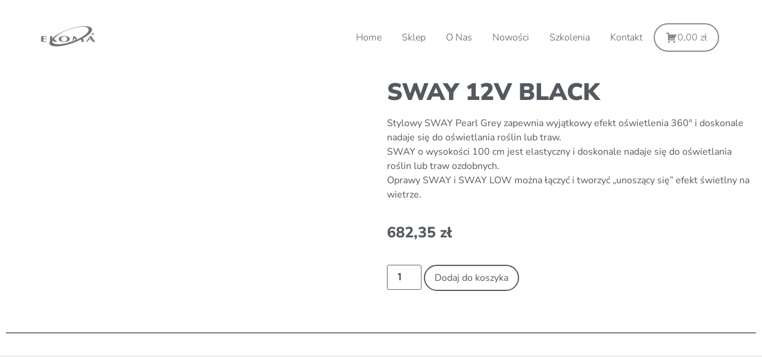

--- FILE ---
content_type: text/html; charset=UTF-8
request_url: https://ekoma.com.pl/produkt/sway-czarny-12v/
body_size: 35836
content:
<!doctype html>
<html lang="pl-PL" prefix="og: https://ogp.me/ns#">
<head>
	<meta charset="UTF-8">
	<meta name="viewport" content="width=device-width, initial-scale=1">
	<link rel="profile" href="https://gmpg.org/xfn/11">
	<script type="text/javascript" data-cookieconsent="ignore">
	window.dataLayer = window.dataLayer || [];

	function gtag() {
		dataLayer.push(arguments);
	}

	gtag("consent", "default", {
		ad_personalization: "denied",
		ad_storage: "denied",
		ad_user_data: "denied",
		analytics_storage: "denied",
		functionality_storage: "denied",
		personalization_storage: "denied",
		security_storage: "granted",
		wait_for_update: 500,
	});
	gtag("set", "ads_data_redaction", true);
	gtag("set", "url_passthrough", true);
</script>
<script type="text/javascript"
		id="Cookiebot"
		src="https://consent.cookiebot.com/uc.js"
		data-implementation="wp"
		data-cbid="aa4e62e5-6f23-42f7-9afa-e4dc8ef19c39"
						data-culture="PL"
				data-blockingmode="auto"
	></script>
<script>
var theplus_ajax_url = "https://ekoma.com.pl/wp-admin/admin-ajax.php";
		var theplus_ajax_post_url = "https://ekoma.com.pl/wp-admin/admin-post.php";
		var theplus_nonce = "3a43e708f5";
</script>
	<style>img:is([sizes="auto" i], [sizes^="auto," i]) { contain-intrinsic-size: 3000px 1500px }</style>
	
<!-- Optymalizacja wyszukiwarek według Rank Math - https://rankmath.com/ -->
<title>SWAY 12V BLACK | Ekoma</title>
<meta name="description" content="Stylowy SWAY Pearl Grey zapewnia wyjątkowy efekt oświetlenia 360° i doskonale nadaje się do oświetlania roślin lub traw. SWAY o wysokości 100 cm jest elastyczny i doskonale nadaje się do oświetlania roślin lub traw ozdobnych. Oprawy SWAY i SWAY LOW można łączyć i tworzyć „unoszący się” efekt świetlny na wietrze."/>
<meta name="robots" content="follow, index, max-snippet:-1, max-video-preview:-1, max-image-preview:large"/>
<link rel="canonical" href="https://ekoma.com.pl/produkt/sway-czarny-12v/" />
<meta property="og:locale" content="pl_PL" />
<meta property="og:type" content="product" />
<meta property="og:title" content="SWAY 12V BLACK | Ekoma" />
<meta property="og:description" content="Stylowy SWAY Pearl Grey zapewnia wyjątkowy efekt oświetlenia 360° i doskonale nadaje się do oświetlania roślin lub traw. SWAY o wysokości 100 cm jest elastyczny i doskonale nadaje się do oświetlania roślin lub traw ozdobnych. Oprawy SWAY i SWAY LOW można łączyć i tworzyć „unoszący się” efekt świetlny na wietrze." />
<meta property="og:url" content="https://ekoma.com.pl/produkt/sway-czarny-12v/" />
<meta property="og:site_name" content="Ekoma" />
<meta property="og:updated_time" content="2025-10-23T13:11:07+02:00" />
<meta property="og:image" content="https://ekoma.com.pl/wp-content/uploads/2021/07/SWAY-BLACK-12V.jpg" />
<meta property="og:image:secure_url" content="https://ekoma.com.pl/wp-content/uploads/2021/07/SWAY-BLACK-12V.jpg" />
<meta property="og:image:width" content="516" />
<meta property="og:image:height" content="690" />
<meta property="og:image:alt" content="SWAY 12V BLACK" />
<meta property="og:image:type" content="image/jpeg" />
<meta property="product:price:amount" content="682.35" />
<meta property="product:price:currency" content="PLN" />
<meta property="product:availability" content="instock" />
<meta name="twitter:card" content="summary_large_image" />
<meta name="twitter:title" content="SWAY 12V BLACK | Ekoma" />
<meta name="twitter:description" content="Stylowy SWAY Pearl Grey zapewnia wyjątkowy efekt oświetlenia 360° i doskonale nadaje się do oświetlania roślin lub traw. SWAY o wysokości 100 cm jest elastyczny i doskonale nadaje się do oświetlania roślin lub traw ozdobnych. Oprawy SWAY i SWAY LOW można łączyć i tworzyć „unoszący się” efekt świetlny na wietrze." />
<meta name="twitter:image" content="https://ekoma.com.pl/wp-content/uploads/2021/07/SWAY-BLACK-12V.jpg" />
<meta name="twitter:label1" content="Cena" />
<meta name="twitter:data1" content="682,35&nbsp;&#122;&#322;" />
<meta name="twitter:label2" content="Dostępność" />
<meta name="twitter:data2" content="Na stanie" />
<script type="application/ld+json" class="rank-math-schema">{"@context":"https://schema.org","@graph":[{"@type":"Organization","@id":"https://ekoma.com.pl/#organization","name":"Ekoma","url":"https://ekoma.com.pl","logo":{"@type":"ImageObject","@id":"https://ekoma.com.pl/#logo","url":"https://ekoma.com.pl/wp-content/uploads/2021/12/logo-ekoma.svg","contentUrl":"https://ekoma.com.pl/wp-content/uploads/2021/12/logo-ekoma.svg","caption":"Ekoma","inLanguage":"pl-PL"}},{"@type":"WebSite","@id":"https://ekoma.com.pl/#website","url":"https://ekoma.com.pl","name":"Ekoma","publisher":{"@id":"https://ekoma.com.pl/#organization"},"inLanguage":"pl-PL"},{"@type":"ImageObject","@id":"https://ekoma.com.pl/wp-content/uploads/2021/07/SWAY-BLACK-12V.jpg","url":"https://ekoma.com.pl/wp-content/uploads/2021/07/SWAY-BLACK-12V.jpg","width":"516","height":"690","inLanguage":"pl-PL"},{"@type":"ItemPage","@id":"https://ekoma.com.pl/produkt/sway-czarny-12v/#webpage","url":"https://ekoma.com.pl/produkt/sway-czarny-12v/","name":"SWAY 12V BLACK | Ekoma","datePublished":"2021-07-05T14:01:05+02:00","dateModified":"2025-10-23T13:11:07+02:00","isPartOf":{"@id":"https://ekoma.com.pl/#website"},"primaryImageOfPage":{"@id":"https://ekoma.com.pl/wp-content/uploads/2021/07/SWAY-BLACK-12V.jpg"},"inLanguage":"pl-PL"},{"@type":"Product","name":"SWAY 12V BLACK | Ekoma","description":"Stylowy SWAY Pearl Grey zapewnia wyj\u0105tkowy efekt o\u015bwietlenia 360\u00b0 i doskonale nadaje si\u0119 do o\u015bwietlania ro\u015blin lub traw. SWAY o wysoko\u015bci 100 cm jest elastyczny i doskonale nadaje si\u0119 do o\u015bwietlania ro\u015blin lub traw ozdobnych. Oprawy SWAY i SWAY LOW mo\u017cna \u0142\u0105czy\u0107 i tworzy\u0107 \u201eunosz\u0105cy si\u0119\u201d efekt \u015bwietlny na wietrze.","category":"O\u015bwietlenie zewn\u0119trzne &gt; Lampy Stoj\u0105ce","mainEntityOfPage":{"@id":"https://ekoma.com.pl/produkt/sway-czarny-12v/#webpage"},"image":[{"@type":"ImageObject","url":"https://ekoma.com.pl/wp-content/uploads/2021/07/SWAY-BLACK-12V.jpg","height":"690","width":"516"},{"@type":"ImageObject","url":"https://ekoma.com.pl/wp-content/uploads/2021/07/LAMPA-IN-LITE-SWAY-BLACK-12V-3.jpg","height":"690","width":"516"},{"@type":"ImageObject","url":"https://ekoma.com.pl/wp-content/uploads/2021/07/SWAY-BLACK-12V-1.jpg","height":"1500","width":"1000"},{"@type":"ImageObject","url":"https://ekoma.com.pl/wp-content/uploads/2021/07/LAMPA-IN-LITE-SWAY-12V-9.jpg","height":"690","width":"516"}],"offers":{"@type":"Offer","price":"682.35","priceCurrency":"PLN","priceValidUntil":"2027-12-31","availability":"https://schema.org/InStock","itemCondition":"NewCondition","url":"https://ekoma.com.pl/produkt/sway-czarny-12v/","seller":{"@type":"Organization","@id":"https://ekoma.com.pl/","name":"Ekoma","url":"https://ekoma.com.pl","logo":""}},"@id":"https://ekoma.com.pl/produkt/sway-czarny-12v/#richSnippet"}]}</script>
<!-- /Wtyczka Rank Math WordPress SEO -->

<link rel='dns-prefetch' href='//secure.payu.com' />
<link rel='dns-prefetch' href='//capi-automation.s3.us-east-2.amazonaws.com' />
<link rel='dns-prefetch' href='//www.googletagmanager.com' />
<link rel="alternate" type="application/rss+xml" title="Ekoma &raquo; Kanał z wpisami" href="https://ekoma.com.pl/feed/" />
<link rel="alternate" type="application/rss+xml" title="Ekoma &raquo; Kanał z komentarzami" href="https://ekoma.com.pl/comments/feed/" />
<script>
window._wpemojiSettings = {"baseUrl":"https:\/\/s.w.org\/images\/core\/emoji\/16.0.1\/72x72\/","ext":".png","svgUrl":"https:\/\/s.w.org\/images\/core\/emoji\/16.0.1\/svg\/","svgExt":".svg","source":{"concatemoji":"https:\/\/ekoma.com.pl\/wp-includes\/js\/wp-emoji-release.min.js?ver=6.8.3"}};
/*! This file is auto-generated */
!function(s,n){var o,i,e;function c(e){try{var t={supportTests:e,timestamp:(new Date).valueOf()};sessionStorage.setItem(o,JSON.stringify(t))}catch(e){}}function p(e,t,n){e.clearRect(0,0,e.canvas.width,e.canvas.height),e.fillText(t,0,0);var t=new Uint32Array(e.getImageData(0,0,e.canvas.width,e.canvas.height).data),a=(e.clearRect(0,0,e.canvas.width,e.canvas.height),e.fillText(n,0,0),new Uint32Array(e.getImageData(0,0,e.canvas.width,e.canvas.height).data));return t.every(function(e,t){return e===a[t]})}function u(e,t){e.clearRect(0,0,e.canvas.width,e.canvas.height),e.fillText(t,0,0);for(var n=e.getImageData(16,16,1,1),a=0;a<n.data.length;a++)if(0!==n.data[a])return!1;return!0}function f(e,t,n,a){switch(t){case"flag":return n(e,"\ud83c\udff3\ufe0f\u200d\u26a7\ufe0f","\ud83c\udff3\ufe0f\u200b\u26a7\ufe0f")?!1:!n(e,"\ud83c\udde8\ud83c\uddf6","\ud83c\udde8\u200b\ud83c\uddf6")&&!n(e,"\ud83c\udff4\udb40\udc67\udb40\udc62\udb40\udc65\udb40\udc6e\udb40\udc67\udb40\udc7f","\ud83c\udff4\u200b\udb40\udc67\u200b\udb40\udc62\u200b\udb40\udc65\u200b\udb40\udc6e\u200b\udb40\udc67\u200b\udb40\udc7f");case"emoji":return!a(e,"\ud83e\udedf")}return!1}function g(e,t,n,a){var r="undefined"!=typeof WorkerGlobalScope&&self instanceof WorkerGlobalScope?new OffscreenCanvas(300,150):s.createElement("canvas"),o=r.getContext("2d",{willReadFrequently:!0}),i=(o.textBaseline="top",o.font="600 32px Arial",{});return e.forEach(function(e){i[e]=t(o,e,n,a)}),i}function t(e){var t=s.createElement("script");t.src=e,t.defer=!0,s.head.appendChild(t)}"undefined"!=typeof Promise&&(o="wpEmojiSettingsSupports",i=["flag","emoji"],n.supports={everything:!0,everythingExceptFlag:!0},e=new Promise(function(e){s.addEventListener("DOMContentLoaded",e,{once:!0})}),new Promise(function(t){var n=function(){try{var e=JSON.parse(sessionStorage.getItem(o));if("object"==typeof e&&"number"==typeof e.timestamp&&(new Date).valueOf()<e.timestamp+604800&&"object"==typeof e.supportTests)return e.supportTests}catch(e){}return null}();if(!n){if("undefined"!=typeof Worker&&"undefined"!=typeof OffscreenCanvas&&"undefined"!=typeof URL&&URL.createObjectURL&&"undefined"!=typeof Blob)try{var e="postMessage("+g.toString()+"("+[JSON.stringify(i),f.toString(),p.toString(),u.toString()].join(",")+"));",a=new Blob([e],{type:"text/javascript"}),r=new Worker(URL.createObjectURL(a),{name:"wpTestEmojiSupports"});return void(r.onmessage=function(e){c(n=e.data),r.terminate(),t(n)})}catch(e){}c(n=g(i,f,p,u))}t(n)}).then(function(e){for(var t in e)n.supports[t]=e[t],n.supports.everything=n.supports.everything&&n.supports[t],"flag"!==t&&(n.supports.everythingExceptFlag=n.supports.everythingExceptFlag&&n.supports[t]);n.supports.everythingExceptFlag=n.supports.everythingExceptFlag&&!n.supports.flag,n.DOMReady=!1,n.readyCallback=function(){n.DOMReady=!0}}).then(function(){return e}).then(function(){var e;n.supports.everything||(n.readyCallback(),(e=n.source||{}).concatemoji?t(e.concatemoji):e.wpemoji&&e.twemoji&&(t(e.twemoji),t(e.wpemoji)))}))}((window,document),window._wpemojiSettings);
</script>
<style id='wp-emoji-styles-inline-css'>

	img.wp-smiley, img.emoji {
		display: inline !important;
		border: none !important;
		box-shadow: none !important;
		height: 1em !important;
		width: 1em !important;
		margin: 0 0.07em !important;
		vertical-align: -0.1em !important;
		background: none !important;
		padding: 0 !important;
	}
</style>
<link rel='stylesheet' id='wp-block-library-css' href='https://ekoma.com.pl/wp-includes/css/dist/block-library/style.min.css?ver=6.8.3' media='all' />
<style id='safe-svg-svg-icon-style-inline-css'>
.safe-svg-cover{text-align:center}.safe-svg-cover .safe-svg-inside{display:inline-block;max-width:100%}.safe-svg-cover svg{fill:currentColor;height:100%;max-height:100%;max-width:100%;width:100%}

</style>
<style id='global-styles-inline-css'>
:root{--wp--preset--aspect-ratio--square: 1;--wp--preset--aspect-ratio--4-3: 4/3;--wp--preset--aspect-ratio--3-4: 3/4;--wp--preset--aspect-ratio--3-2: 3/2;--wp--preset--aspect-ratio--2-3: 2/3;--wp--preset--aspect-ratio--16-9: 16/9;--wp--preset--aspect-ratio--9-16: 9/16;--wp--preset--color--black: #000000;--wp--preset--color--cyan-bluish-gray: #abb8c3;--wp--preset--color--white: #ffffff;--wp--preset--color--pale-pink: #f78da7;--wp--preset--color--vivid-red: #cf2e2e;--wp--preset--color--luminous-vivid-orange: #ff6900;--wp--preset--color--luminous-vivid-amber: #fcb900;--wp--preset--color--light-green-cyan: #7bdcb5;--wp--preset--color--vivid-green-cyan: #00d084;--wp--preset--color--pale-cyan-blue: #8ed1fc;--wp--preset--color--vivid-cyan-blue: #0693e3;--wp--preset--color--vivid-purple: #9b51e0;--wp--preset--gradient--vivid-cyan-blue-to-vivid-purple: linear-gradient(135deg,rgba(6,147,227,1) 0%,rgb(155,81,224) 100%);--wp--preset--gradient--light-green-cyan-to-vivid-green-cyan: linear-gradient(135deg,rgb(122,220,180) 0%,rgb(0,208,130) 100%);--wp--preset--gradient--luminous-vivid-amber-to-luminous-vivid-orange: linear-gradient(135deg,rgba(252,185,0,1) 0%,rgba(255,105,0,1) 100%);--wp--preset--gradient--luminous-vivid-orange-to-vivid-red: linear-gradient(135deg,rgba(255,105,0,1) 0%,rgb(207,46,46) 100%);--wp--preset--gradient--very-light-gray-to-cyan-bluish-gray: linear-gradient(135deg,rgb(238,238,238) 0%,rgb(169,184,195) 100%);--wp--preset--gradient--cool-to-warm-spectrum: linear-gradient(135deg,rgb(74,234,220) 0%,rgb(151,120,209) 20%,rgb(207,42,186) 40%,rgb(238,44,130) 60%,rgb(251,105,98) 80%,rgb(254,248,76) 100%);--wp--preset--gradient--blush-light-purple: linear-gradient(135deg,rgb(255,206,236) 0%,rgb(152,150,240) 100%);--wp--preset--gradient--blush-bordeaux: linear-gradient(135deg,rgb(254,205,165) 0%,rgb(254,45,45) 50%,rgb(107,0,62) 100%);--wp--preset--gradient--luminous-dusk: linear-gradient(135deg,rgb(255,203,112) 0%,rgb(199,81,192) 50%,rgb(65,88,208) 100%);--wp--preset--gradient--pale-ocean: linear-gradient(135deg,rgb(255,245,203) 0%,rgb(182,227,212) 50%,rgb(51,167,181) 100%);--wp--preset--gradient--electric-grass: linear-gradient(135deg,rgb(202,248,128) 0%,rgb(113,206,126) 100%);--wp--preset--gradient--midnight: linear-gradient(135deg,rgb(2,3,129) 0%,rgb(40,116,252) 100%);--wp--preset--font-size--small: 13px;--wp--preset--font-size--medium: 20px;--wp--preset--font-size--large: 36px;--wp--preset--font-size--x-large: 42px;--wp--preset--spacing--20: 0.44rem;--wp--preset--spacing--30: 0.67rem;--wp--preset--spacing--40: 1rem;--wp--preset--spacing--50: 1.5rem;--wp--preset--spacing--60: 2.25rem;--wp--preset--spacing--70: 3.38rem;--wp--preset--spacing--80: 5.06rem;--wp--preset--shadow--natural: 6px 6px 9px rgba(0, 0, 0, 0.2);--wp--preset--shadow--deep: 12px 12px 50px rgba(0, 0, 0, 0.4);--wp--preset--shadow--sharp: 6px 6px 0px rgba(0, 0, 0, 0.2);--wp--preset--shadow--outlined: 6px 6px 0px -3px rgba(255, 255, 255, 1), 6px 6px rgba(0, 0, 0, 1);--wp--preset--shadow--crisp: 6px 6px 0px rgba(0, 0, 0, 1);}:root { --wp--style--global--content-size: 800px;--wp--style--global--wide-size: 1200px; }:where(body) { margin: 0; }.wp-site-blocks > .alignleft { float: left; margin-right: 2em; }.wp-site-blocks > .alignright { float: right; margin-left: 2em; }.wp-site-blocks > .aligncenter { justify-content: center; margin-left: auto; margin-right: auto; }:where(.wp-site-blocks) > * { margin-block-start: 24px; margin-block-end: 0; }:where(.wp-site-blocks) > :first-child { margin-block-start: 0; }:where(.wp-site-blocks) > :last-child { margin-block-end: 0; }:root { --wp--style--block-gap: 24px; }:root :where(.is-layout-flow) > :first-child{margin-block-start: 0;}:root :where(.is-layout-flow) > :last-child{margin-block-end: 0;}:root :where(.is-layout-flow) > *{margin-block-start: 24px;margin-block-end: 0;}:root :where(.is-layout-constrained) > :first-child{margin-block-start: 0;}:root :where(.is-layout-constrained) > :last-child{margin-block-end: 0;}:root :where(.is-layout-constrained) > *{margin-block-start: 24px;margin-block-end: 0;}:root :where(.is-layout-flex){gap: 24px;}:root :where(.is-layout-grid){gap: 24px;}.is-layout-flow > .alignleft{float: left;margin-inline-start: 0;margin-inline-end: 2em;}.is-layout-flow > .alignright{float: right;margin-inline-start: 2em;margin-inline-end: 0;}.is-layout-flow > .aligncenter{margin-left: auto !important;margin-right: auto !important;}.is-layout-constrained > .alignleft{float: left;margin-inline-start: 0;margin-inline-end: 2em;}.is-layout-constrained > .alignright{float: right;margin-inline-start: 2em;margin-inline-end: 0;}.is-layout-constrained > .aligncenter{margin-left: auto !important;margin-right: auto !important;}.is-layout-constrained > :where(:not(.alignleft):not(.alignright):not(.alignfull)){max-width: var(--wp--style--global--content-size);margin-left: auto !important;margin-right: auto !important;}.is-layout-constrained > .alignwide{max-width: var(--wp--style--global--wide-size);}body .is-layout-flex{display: flex;}.is-layout-flex{flex-wrap: wrap;align-items: center;}.is-layout-flex > :is(*, div){margin: 0;}body .is-layout-grid{display: grid;}.is-layout-grid > :is(*, div){margin: 0;}body{padding-top: 0px;padding-right: 0px;padding-bottom: 0px;padding-left: 0px;}a:where(:not(.wp-element-button)){text-decoration: underline;}:root :where(.wp-element-button, .wp-block-button__link){background-color: #32373c;border-width: 0;color: #fff;font-family: inherit;font-size: inherit;line-height: inherit;padding: calc(0.667em + 2px) calc(1.333em + 2px);text-decoration: none;}.has-black-color{color: var(--wp--preset--color--black) !important;}.has-cyan-bluish-gray-color{color: var(--wp--preset--color--cyan-bluish-gray) !important;}.has-white-color{color: var(--wp--preset--color--white) !important;}.has-pale-pink-color{color: var(--wp--preset--color--pale-pink) !important;}.has-vivid-red-color{color: var(--wp--preset--color--vivid-red) !important;}.has-luminous-vivid-orange-color{color: var(--wp--preset--color--luminous-vivid-orange) !important;}.has-luminous-vivid-amber-color{color: var(--wp--preset--color--luminous-vivid-amber) !important;}.has-light-green-cyan-color{color: var(--wp--preset--color--light-green-cyan) !important;}.has-vivid-green-cyan-color{color: var(--wp--preset--color--vivid-green-cyan) !important;}.has-pale-cyan-blue-color{color: var(--wp--preset--color--pale-cyan-blue) !important;}.has-vivid-cyan-blue-color{color: var(--wp--preset--color--vivid-cyan-blue) !important;}.has-vivid-purple-color{color: var(--wp--preset--color--vivid-purple) !important;}.has-black-background-color{background-color: var(--wp--preset--color--black) !important;}.has-cyan-bluish-gray-background-color{background-color: var(--wp--preset--color--cyan-bluish-gray) !important;}.has-white-background-color{background-color: var(--wp--preset--color--white) !important;}.has-pale-pink-background-color{background-color: var(--wp--preset--color--pale-pink) !important;}.has-vivid-red-background-color{background-color: var(--wp--preset--color--vivid-red) !important;}.has-luminous-vivid-orange-background-color{background-color: var(--wp--preset--color--luminous-vivid-orange) !important;}.has-luminous-vivid-amber-background-color{background-color: var(--wp--preset--color--luminous-vivid-amber) !important;}.has-light-green-cyan-background-color{background-color: var(--wp--preset--color--light-green-cyan) !important;}.has-vivid-green-cyan-background-color{background-color: var(--wp--preset--color--vivid-green-cyan) !important;}.has-pale-cyan-blue-background-color{background-color: var(--wp--preset--color--pale-cyan-blue) !important;}.has-vivid-cyan-blue-background-color{background-color: var(--wp--preset--color--vivid-cyan-blue) !important;}.has-vivid-purple-background-color{background-color: var(--wp--preset--color--vivid-purple) !important;}.has-black-border-color{border-color: var(--wp--preset--color--black) !important;}.has-cyan-bluish-gray-border-color{border-color: var(--wp--preset--color--cyan-bluish-gray) !important;}.has-white-border-color{border-color: var(--wp--preset--color--white) !important;}.has-pale-pink-border-color{border-color: var(--wp--preset--color--pale-pink) !important;}.has-vivid-red-border-color{border-color: var(--wp--preset--color--vivid-red) !important;}.has-luminous-vivid-orange-border-color{border-color: var(--wp--preset--color--luminous-vivid-orange) !important;}.has-luminous-vivid-amber-border-color{border-color: var(--wp--preset--color--luminous-vivid-amber) !important;}.has-light-green-cyan-border-color{border-color: var(--wp--preset--color--light-green-cyan) !important;}.has-vivid-green-cyan-border-color{border-color: var(--wp--preset--color--vivid-green-cyan) !important;}.has-pale-cyan-blue-border-color{border-color: var(--wp--preset--color--pale-cyan-blue) !important;}.has-vivid-cyan-blue-border-color{border-color: var(--wp--preset--color--vivid-cyan-blue) !important;}.has-vivid-purple-border-color{border-color: var(--wp--preset--color--vivid-purple) !important;}.has-vivid-cyan-blue-to-vivid-purple-gradient-background{background: var(--wp--preset--gradient--vivid-cyan-blue-to-vivid-purple) !important;}.has-light-green-cyan-to-vivid-green-cyan-gradient-background{background: var(--wp--preset--gradient--light-green-cyan-to-vivid-green-cyan) !important;}.has-luminous-vivid-amber-to-luminous-vivid-orange-gradient-background{background: var(--wp--preset--gradient--luminous-vivid-amber-to-luminous-vivid-orange) !important;}.has-luminous-vivid-orange-to-vivid-red-gradient-background{background: var(--wp--preset--gradient--luminous-vivid-orange-to-vivid-red) !important;}.has-very-light-gray-to-cyan-bluish-gray-gradient-background{background: var(--wp--preset--gradient--very-light-gray-to-cyan-bluish-gray) !important;}.has-cool-to-warm-spectrum-gradient-background{background: var(--wp--preset--gradient--cool-to-warm-spectrum) !important;}.has-blush-light-purple-gradient-background{background: var(--wp--preset--gradient--blush-light-purple) !important;}.has-blush-bordeaux-gradient-background{background: var(--wp--preset--gradient--blush-bordeaux) !important;}.has-luminous-dusk-gradient-background{background: var(--wp--preset--gradient--luminous-dusk) !important;}.has-pale-ocean-gradient-background{background: var(--wp--preset--gradient--pale-ocean) !important;}.has-electric-grass-gradient-background{background: var(--wp--preset--gradient--electric-grass) !important;}.has-midnight-gradient-background{background: var(--wp--preset--gradient--midnight) !important;}.has-small-font-size{font-size: var(--wp--preset--font-size--small) !important;}.has-medium-font-size{font-size: var(--wp--preset--font-size--medium) !important;}.has-large-font-size{font-size: var(--wp--preset--font-size--large) !important;}.has-x-large-font-size{font-size: var(--wp--preset--font-size--x-large) !important;}
:root :where(.wp-block-pullquote){font-size: 1.5em;line-height: 1.6;}
</style>
<link rel='stylesheet' id='photoswipe-css' href='https://ekoma.com.pl/wp-content/plugins/woocommerce/assets/css/photoswipe/photoswipe.min.css?ver=10.4.2' media='all' />
<link rel='stylesheet' id='photoswipe-default-skin-css' href='https://ekoma.com.pl/wp-content/plugins/woocommerce/assets/css/photoswipe/default-skin/default-skin.min.css?ver=10.4.2' media='all' />
<link rel='stylesheet' id='woocommerce-layout-css' href='https://ekoma.com.pl/wp-content/plugins/woocommerce/assets/css/woocommerce-layout.css?ver=10.4.2' media='all' />
<link rel='stylesheet' id='woocommerce-smallscreen-css' href='https://ekoma.com.pl/wp-content/plugins/woocommerce/assets/css/woocommerce-smallscreen.css?ver=10.4.2' media='only screen and (max-width: 768px)' />
<link rel='stylesheet' id='woocommerce-general-css' href='https://ekoma.com.pl/wp-content/plugins/woocommerce/assets/css/woocommerce.css?ver=10.4.2' media='all' />
<style id='woocommerce-inline-inline-css'>
.woocommerce form .form-row .required { visibility: visible; }
</style>
<link rel='stylesheet' id='theplus-front-css-css' href='//ekoma.com.pl/wp-content/uploads/theplus-addons/theplus-post-14106.min.css?ver=1768493671' media='all' />
<link rel='stylesheet' id='hello-elementor-css' href='https://ekoma.com.pl/wp-content/themes/hello-elementor/assets/css/reset.css?ver=3.4.5' media='all' />
<link rel='stylesheet' id='hello-elementor-theme-style-css' href='https://ekoma.com.pl/wp-content/themes/hello-elementor/assets/css/theme.css?ver=3.4.5' media='all' />
<link rel='stylesheet' id='hello-elementor-header-footer-css' href='https://ekoma.com.pl/wp-content/themes/hello-elementor/assets/css/header-footer.css?ver=3.4.5' media='all' />
<link rel='stylesheet' id='jetwoo-widgets-for-elementor-css' href='https://ekoma.com.pl/wp-content/plugins/jetwoo-widgets-for-elementor/assets/css/jet-woo-widgets.css?ver=1.1.9' media='all' />
<style id='jetwoo-widgets-for-elementor-inline-css'>
@font-face {
			font-family: "WooCommerce";
			src: url("https://ekoma.com.pl/wp-content/plugins/woocommerce/assets/fonts/WooCommerce.eot");
			src: url("https://ekoma.com.pl/wp-content/plugins/woocommerce/assets/fonts/WooCommerce.eot?#iefix") format("embedded-opentype"),
				url("https://ekoma.com.pl/wp-content/plugins/woocommerce/assets/fonts/WooCommerce.woff") format("woff"),
				url("https://ekoma.com.pl/wp-content/plugins/woocommerce/assets/fonts/WooCommerce.ttf") format("truetype"),
				url("https://ekoma.com.pl/wp-content/plugins/woocommerce/assets/fonts/WooCommerce.svg#WooCommerce") format("svg");
			font-weight: normal;
			font-style: normal;
			}
</style>
<link rel='stylesheet' id='elementor-frontend-css' href='https://ekoma.com.pl/wp-content/plugins/elementor/assets/css/frontend.min.css?ver=3.33.6' media='all' />
<style id='elementor-frontend-inline-css'>
.elementor-kit-14310{--e-global-color-primary:#6EC1E4;--e-global-color-secondary:#54595F;--e-global-color-text:#7A7A7A;--e-global-color-accent:#61CE70;--e-global-typography-primary-font-family:"Roboto";--e-global-typography-primary-font-weight:600;--e-global-typography-secondary-font-family:"Roboto Slab";--e-global-typography-secondary-font-weight:400;--e-global-typography-text-font-family:"Roboto";--e-global-typography-text-font-weight:400;--e-global-typography-accent-font-family:"Roboto";--e-global-typography-accent-font-weight:500;--e-global-typography-a7d27f9-font-family:"Nunito Sans";--e-global-typography-a7d27f9-font-size:50px;--e-global-typography-a7d27f9-font-weight:200;--e-global-typography-a7d27f9-text-transform:uppercase;--e-global-typography-d1c45eb-font-family:"Nunito Sans";--e-global-typography-d1c45eb-font-size:45px;--e-global-typography-d1c45eb-font-weight:200;--e-global-typography-d09355e-font-family:"Nunito Sans";--e-global-typography-d09355e-font-size:18px;--e-global-typography-d09355e-font-weight:400;}.elementor-kit-14310 e-page-transition{background-color:#FFBC7D;}.elementor-kit-14310 a{color:#8B8B8B;font-family:"Nunito Sans", Sans-serif;}.elementor-kit-14310 h2{font-size:20px;}.elementor-kit-14310 h3{font-size:22px;font-weight:200;}.elementor-section.elementor-section-boxed > .elementor-container{max-width:1400px;}.e-con{--container-max-width:1400px;}.elementor-widget:not(:last-child){margin-block-end:20px;}.elementor-element{--widgets-spacing:20px 20px;--widgets-spacing-row:20px;--widgets-spacing-column:20px;}{}h1.entry-title{display:var(--page-title-display);}.site-header .site-branding{flex-direction:column;align-items:stretch;}.site-header{padding-inline-end:0px;padding-inline-start:0px;}.site-footer .site-branding{flex-direction:column;align-items:stretch;}@media(max-width:1024px){.elementor-kit-14310{--e-global-typography-a7d27f9-font-size:42px;--e-global-typography-a7d27f9-letter-spacing:1px;--e-global-typography-d1c45eb-font-size:42px;--e-global-typography-d1c45eb-letter-spacing:1px;}.elementor-section.elementor-section-boxed > .elementor-container{max-width:1024px;}.e-con{--container-max-width:1024px;}}@media(max-width:767px){.elementor-kit-14310{--e-global-typography-a7d27f9-font-size:38px;--e-global-typography-a7d27f9-line-height:1.4em;--e-global-typography-a7d27f9-letter-spacing:1px;--e-global-typography-d1c45eb-font-size:38px;--e-global-typography-d1c45eb-line-height:1.4em;--e-global-typography-d1c45eb-letter-spacing:1px;--e-global-typography-d09355e-font-size:20px;}.elementor-section.elementor-section-boxed > .elementor-container{max-width:767px;}.e-con{--container-max-width:767px;}}
.elementor-15298 .elementor-element.elementor-element-11b9fda6:not(.elementor-motion-effects-element-type-background), .elementor-15298 .elementor-element.elementor-element-11b9fda6 > .elementor-motion-effects-container > .elementor-motion-effects-layer{background-color:#FFFFFFE3;}.elementor-15298 .elementor-element.elementor-element-11b9fda6 > .elementor-container{min-height:125px;}.elementor-15298 .elementor-element.elementor-element-11b9fda6{border-style:solid;border-width:0px 0px 0px 0px;border-color:#E7E7E7;transition:background 0.3s, border 0.3s, border-radius 0.3s, box-shadow 0.3s;padding:0% 5% 0% 5%;}.elementor-15298 .elementor-element.elementor-element-11b9fda6 > .elementor-background-overlay{transition:background 0.3s, border-radius 0.3s, opacity 0.3s;}.elementor-bc-flex-widget .elementor-15298 .elementor-element.elementor-element-a655aca.elementor-column .elementor-widget-wrap{align-items:center;}.elementor-15298 .elementor-element.elementor-element-a655aca.elementor-column.elementor-element[data-element_type="column"] > .elementor-widget-wrap.elementor-element-populated{align-content:center;align-items:center;}.elementor-15298 .elementor-element.elementor-element-a655aca > .elementor-element-populated{padding:0px 0px 0px 0px;}.elementor-widget-image .widget-image-caption{color:var( --e-global-color-text );font-family:var( --e-global-typography-text-font-family ), Sans-serif;font-weight:var( --e-global-typography-text-font-weight );}.elementor-15298 .elementor-element.elementor-element-6da09dbe{text-align:left;}.elementor-15298 .elementor-element.elementor-element-6da09dbe img{width:44%;}.elementor-bc-flex-widget .elementor-15298 .elementor-element.elementor-element-4ba1db62.elementor-column .elementor-widget-wrap{align-items:center;}.elementor-15298 .elementor-element.elementor-element-4ba1db62.elementor-column.elementor-element[data-element_type="column"] > .elementor-widget-wrap.elementor-element-populated{align-content:center;align-items:center;}.elementor-15298 .elementor-element.elementor-element-4ba1db62 > .elementor-element-populated{padding:0px 0px 0px 0px;}.elementor-widget-nav-menu .elementor-nav-menu .elementor-item{font-family:var( --e-global-typography-primary-font-family ), Sans-serif;font-weight:var( --e-global-typography-primary-font-weight );}.elementor-widget-nav-menu .elementor-nav-menu--main .elementor-item{color:var( --e-global-color-text );fill:var( --e-global-color-text );}.elementor-widget-nav-menu .elementor-nav-menu--main .elementor-item:hover,
					.elementor-widget-nav-menu .elementor-nav-menu--main .elementor-item.elementor-item-active,
					.elementor-widget-nav-menu .elementor-nav-menu--main .elementor-item.highlighted,
					.elementor-widget-nav-menu .elementor-nav-menu--main .elementor-item:focus{color:var( --e-global-color-accent );fill:var( --e-global-color-accent );}.elementor-widget-nav-menu .elementor-nav-menu--main:not(.e--pointer-framed) .elementor-item:before,
					.elementor-widget-nav-menu .elementor-nav-menu--main:not(.e--pointer-framed) .elementor-item:after{background-color:var( --e-global-color-accent );}.elementor-widget-nav-menu .e--pointer-framed .elementor-item:before,
					.elementor-widget-nav-menu .e--pointer-framed .elementor-item:after{border-color:var( --e-global-color-accent );}.elementor-widget-nav-menu{--e-nav-menu-divider-color:var( --e-global-color-text );}.elementor-widget-nav-menu .elementor-nav-menu--dropdown .elementor-item, .elementor-widget-nav-menu .elementor-nav-menu--dropdown  .elementor-sub-item{font-family:var( --e-global-typography-accent-font-family ), Sans-serif;font-weight:var( --e-global-typography-accent-font-weight );}.elementor-15298 .elementor-element.elementor-element-20194a18.elementor-element{--flex-grow:0;--flex-shrink:0;}.elementor-15298 .elementor-element.elementor-element-20194a18 .elementor-menu-toggle{margin-left:auto;background-color:#FFFFFF;}.elementor-15298 .elementor-element.elementor-element-20194a18 .elementor-nav-menu .elementor-item{font-family:"Nunito Sans", Sans-serif;font-size:16px;font-weight:300;}.elementor-15298 .elementor-element.elementor-element-20194a18 .elementor-nav-menu--main .elementor-item{color:var( --e-global-color-secondary );fill:var( --e-global-color-secondary );padding-left:14px;padding-right:14px;}.elementor-15298 .elementor-element.elementor-element-20194a18 .elementor-nav-menu--main .elementor-item:hover,
					.elementor-15298 .elementor-element.elementor-element-20194a18 .elementor-nav-menu--main .elementor-item.elementor-item-active,
					.elementor-15298 .elementor-element.elementor-element-20194a18 .elementor-nav-menu--main .elementor-item.highlighted,
					.elementor-15298 .elementor-element.elementor-element-20194a18 .elementor-nav-menu--main .elementor-item:focus{color:var( --e-global-color-text );fill:var( --e-global-color-text );}.elementor-15298 .elementor-element.elementor-element-20194a18 .elementor-nav-menu--main:not(.e--pointer-framed) .elementor-item:before,
					.elementor-15298 .elementor-element.elementor-element-20194a18 .elementor-nav-menu--main:not(.e--pointer-framed) .elementor-item:after{background-color:var( --e-global-color-secondary );}.elementor-15298 .elementor-element.elementor-element-20194a18 .e--pointer-framed .elementor-item:before,
					.elementor-15298 .elementor-element.elementor-element-20194a18 .e--pointer-framed .elementor-item:after{border-color:var( --e-global-color-secondary );}.elementor-15298 .elementor-element.elementor-element-20194a18 .elementor-nav-menu--main .elementor-item.elementor-item-active{color:var( --e-global-color-text );}.elementor-15298 .elementor-element.elementor-element-20194a18 .elementor-nav-menu--main:not(.e--pointer-framed) .elementor-item.elementor-item-active:before,
					.elementor-15298 .elementor-element.elementor-element-20194a18 .elementor-nav-menu--main:not(.e--pointer-framed) .elementor-item.elementor-item-active:after{background-color:var( --e-global-color-secondary );}.elementor-15298 .elementor-element.elementor-element-20194a18 .e--pointer-framed .elementor-item.elementor-item-active:before,
					.elementor-15298 .elementor-element.elementor-element-20194a18 .e--pointer-framed .elementor-item.elementor-item-active:after{border-color:var( --e-global-color-secondary );}.elementor-15298 .elementor-element.elementor-element-20194a18 .e--pointer-framed .elementor-item:before{border-width:1px;}.elementor-15298 .elementor-element.elementor-element-20194a18 .e--pointer-framed.e--animation-draw .elementor-item:before{border-width:0 0 1px 1px;}.elementor-15298 .elementor-element.elementor-element-20194a18 .e--pointer-framed.e--animation-draw .elementor-item:after{border-width:1px 1px 0 0;}.elementor-15298 .elementor-element.elementor-element-20194a18 .e--pointer-framed.e--animation-corners .elementor-item:before{border-width:1px 0 0 1px;}.elementor-15298 .elementor-element.elementor-element-20194a18 .e--pointer-framed.e--animation-corners .elementor-item:after{border-width:0 1px 1px 0;}.elementor-15298 .elementor-element.elementor-element-20194a18 .e--pointer-underline .elementor-item:after,
					 .elementor-15298 .elementor-element.elementor-element-20194a18 .e--pointer-overline .elementor-item:before,
					 .elementor-15298 .elementor-element.elementor-element-20194a18 .e--pointer-double-line .elementor-item:before,
					 .elementor-15298 .elementor-element.elementor-element-20194a18 .e--pointer-double-line .elementor-item:after{height:1px;}.elementor-15298 .elementor-element.elementor-element-20194a18{--e-nav-menu-horizontal-menu-item-margin:calc( 6px / 2 );--nav-menu-icon-size:20px;}.elementor-15298 .elementor-element.elementor-element-20194a18 .elementor-nav-menu--main:not(.elementor-nav-menu--layout-horizontal) .elementor-nav-menu > li:not(:last-child){margin-bottom:6px;}.elementor-15298 .elementor-element.elementor-element-20194a18 .elementor-nav-menu--dropdown a, .elementor-15298 .elementor-element.elementor-element-20194a18 .elementor-menu-toggle{color:var( --e-global-color-secondary );fill:var( --e-global-color-secondary );}.elementor-15298 .elementor-element.elementor-element-20194a18 .elementor-nav-menu--dropdown{background-color:#FFFFFFE3;}.elementor-15298 .elementor-element.elementor-element-20194a18 .elementor-nav-menu--dropdown a:hover,
					.elementor-15298 .elementor-element.elementor-element-20194a18 .elementor-nav-menu--dropdown a:focus,
					.elementor-15298 .elementor-element.elementor-element-20194a18 .elementor-nav-menu--dropdown a.elementor-item-active,
					.elementor-15298 .elementor-element.elementor-element-20194a18 .elementor-nav-menu--dropdown a.highlighted,
					.elementor-15298 .elementor-element.elementor-element-20194a18 .elementor-menu-toggle:hover,
					.elementor-15298 .elementor-element.elementor-element-20194a18 .elementor-menu-toggle:focus{color:var( --e-global-color-text );}.elementor-15298 .elementor-element.elementor-element-20194a18 .elementor-nav-menu--dropdown a:hover,
					.elementor-15298 .elementor-element.elementor-element-20194a18 .elementor-nav-menu--dropdown a:focus,
					.elementor-15298 .elementor-element.elementor-element-20194a18 .elementor-nav-menu--dropdown a.elementor-item-active,
					.elementor-15298 .elementor-element.elementor-element-20194a18 .elementor-nav-menu--dropdown a.highlighted{background-color:#FFFFFFE3;}.elementor-15298 .elementor-element.elementor-element-20194a18 .elementor-nav-menu--dropdown a.elementor-item-active{color:#9E9E9E;}.elementor-15298 .elementor-element.elementor-element-20194a18 .elementor-nav-menu--dropdown .elementor-item, .elementor-15298 .elementor-element.elementor-element-20194a18 .elementor-nav-menu--dropdown  .elementor-sub-item{font-family:var( --e-global-typography-d09355e-font-family ), Sans-serif;font-size:var( --e-global-typography-d09355e-font-size );font-weight:var( --e-global-typography-d09355e-font-weight );}.elementor-15298 .elementor-element.elementor-element-20194a18 .elementor-nav-menu--dropdown li:not(:last-child){border-style:solid;border-color:#E0E0E0;border-bottom-width:1px;}.elementor-15298 .elementor-element.elementor-element-20194a18 div.elementor-menu-toggle{color:var( --e-global-color-secondary );}.elementor-15298 .elementor-element.elementor-element-20194a18 div.elementor-menu-toggle svg{fill:var( --e-global-color-secondary );}.elementor-15298 .elementor-element.elementor-element-20194a18 div.elementor-menu-toggle:hover, .elementor-15298 .elementor-element.elementor-element-20194a18 div.elementor-menu-toggle:focus{color:var( --e-global-color-text );}.elementor-15298 .elementor-element.elementor-element-20194a18 div.elementor-menu-toggle:hover svg, .elementor-15298 .elementor-element.elementor-element-20194a18 div.elementor-menu-toggle:focus svg{fill:var( --e-global-color-text );}.elementor-bc-flex-widget .elementor-15298 .elementor-element.elementor-element-730be5b2.elementor-column .elementor-widget-wrap{align-items:center;}.elementor-15298 .elementor-element.elementor-element-730be5b2.elementor-column.elementor-element[data-element_type="column"] > .elementor-widget-wrap.elementor-element-populated{align-content:center;align-items:center;}.elementor-15298 .elementor-element.elementor-element-730be5b2 > .elementor-element-populated{padding:0px 0px 0px 0px;}.elementor-theme-builder-content-area{height:400px;}.elementor-location-header:before, .elementor-location-footer:before{content:"";display:table;clear:both;}@media(max-width:1024px){.elementor-15298 .elementor-element.elementor-element-11b9fda6{border-width:0px 0px 0px 0px;}.elementor-15298 .elementor-element.elementor-element-6da09dbe img{width:100%;}.elementor-15298 .elementor-element.elementor-element-20194a18{width:var( --container-widget-width, 100% );max-width:100%;--container-widget-width:100%;--container-widget-flex-grow:0;--e-nav-menu-horizontal-menu-item-margin:calc( 0px / 2 );}.elementor-15298 .elementor-element.elementor-element-20194a18 .elementor-nav-menu .elementor-item{font-size:14px;}.elementor-15298 .elementor-element.elementor-element-20194a18 .elementor-nav-menu--main:not(.elementor-nav-menu--layout-horizontal) .elementor-nav-menu > li:not(:last-child){margin-bottom:0px;}.elementor-15298 .elementor-element.elementor-element-20194a18 .elementor-nav-menu--dropdown .elementor-item, .elementor-15298 .elementor-element.elementor-element-20194a18 .elementor-nav-menu--dropdown  .elementor-sub-item{font-size:var( --e-global-typography-d09355e-font-size );}}@media(max-width:767px){.elementor-15298 .elementor-element.elementor-element-11b9fda6{border-width:0px 0px 1px 0px;}.elementor-15298 .elementor-element.elementor-element-a655aca{width:53%;}.elementor-15298 .elementor-element.elementor-element-6da09dbe img{width:64%;}.elementor-15298 .elementor-element.elementor-element-4ba1db62{width:9%;}.elementor-15298 .elementor-element.elementor-element-20194a18 .elementor-nav-menu--dropdown .elementor-item, .elementor-15298 .elementor-element.elementor-element-20194a18 .elementor-nav-menu--dropdown  .elementor-sub-item{font-size:var( --e-global-typography-d09355e-font-size );}.elementor-15298 .elementor-element.elementor-element-20194a18 .elementor-nav-menu--dropdown a{padding-top:22px;padding-bottom:22px;}.elementor-15298 .elementor-element.elementor-element-730be5b2{width:38%;}}@media(min-width:768px){.elementor-15298 .elementor-element.elementor-element-a655aca{width:20%;}.elementor-15298 .elementor-element.elementor-element-4ba1db62{width:69.333%;}.elementor-15298 .elementor-element.elementor-element-730be5b2{width:10%;}}@media(max-width:1024px) and (min-width:768px){.elementor-15298 .elementor-element.elementor-element-4ba1db62{width:60%;}.elementor-15298 .elementor-element.elementor-element-730be5b2{width:20%;}}
.elementor-15301 .elementor-element.elementor-element-40390ded:not(.elementor-motion-effects-element-type-background), .elementor-15301 .elementor-element.elementor-element-40390ded > .elementor-motion-effects-container > .elementor-motion-effects-layer{background-color:var( --e-global-color-text );}.elementor-15301 .elementor-element.elementor-element-40390ded{transition:background 0.3s, border 0.3s, border-radius 0.3s, box-shadow 0.3s;padding:39px 10px 60px 10px;}.elementor-15301 .elementor-element.elementor-element-40390ded > .elementor-background-overlay{transition:background 0.3s, border-radius 0.3s, opacity 0.3s;}.elementor-bc-flex-widget .elementor-15301 .elementor-element.elementor-element-1c6f8256.elementor-column .elementor-widget-wrap{align-items:center;}.elementor-15301 .elementor-element.elementor-element-1c6f8256.elementor-column.elementor-element[data-element_type="column"] > .elementor-widget-wrap.elementor-element-populated{align-content:center;align-items:center;}.elementor-widget-image .widget-image-caption{color:var( --e-global-color-text );font-family:var( --e-global-typography-text-font-family ), Sans-serif;font-weight:var( --e-global-typography-text-font-weight );}.elementor-15301 .elementor-element.elementor-element-1488709d > .elementor-widget-container{margin:-43px -43px -43px -43px;}.elementor-15301 .elementor-element.elementor-element-1488709d{text-align:center;}.elementor-15301 .elementor-element.elementor-element-1488709d img{width:54%;}.elementor-widget-heading .elementor-heading-title{font-family:var( --e-global-typography-primary-font-family ), Sans-serif;font-weight:var( --e-global-typography-primary-font-weight );color:var( --e-global-color-primary );}.elementor-15301 .elementor-element.elementor-element-1af195bd .elementor-heading-title{font-family:"Nunito Sans", Sans-serif;font-size:18px;font-weight:400;text-transform:uppercase;color:#FFFFFF;}.elementor-widget-icon-list .elementor-icon-list-item:not(:last-child):after{border-color:var( --e-global-color-text );}.elementor-widget-icon-list .elementor-icon-list-icon i{color:var( --e-global-color-primary );}.elementor-widget-icon-list .elementor-icon-list-icon svg{fill:var( --e-global-color-primary );}.elementor-widget-icon-list .elementor-icon-list-item > .elementor-icon-list-text, .elementor-widget-icon-list .elementor-icon-list-item > a{font-family:var( --e-global-typography-text-font-family ), Sans-serif;font-weight:var( --e-global-typography-text-font-weight );}.elementor-widget-icon-list .elementor-icon-list-text{color:var( --e-global-color-secondary );}.elementor-15301 .elementor-element.elementor-element-14301970 .elementor-icon-list-items:not(.elementor-inline-items) .elementor-icon-list-item:not(:last-child){padding-block-end:calc(5px/2);}.elementor-15301 .elementor-element.elementor-element-14301970 .elementor-icon-list-items:not(.elementor-inline-items) .elementor-icon-list-item:not(:first-child){margin-block-start:calc(5px/2);}.elementor-15301 .elementor-element.elementor-element-14301970 .elementor-icon-list-items.elementor-inline-items .elementor-icon-list-item{margin-inline:calc(5px/2);}.elementor-15301 .elementor-element.elementor-element-14301970 .elementor-icon-list-items.elementor-inline-items{margin-inline:calc(-5px/2);}.elementor-15301 .elementor-element.elementor-element-14301970 .elementor-icon-list-items.elementor-inline-items .elementor-icon-list-item:after{inset-inline-end:calc(-5px/2);}.elementor-15301 .elementor-element.elementor-element-14301970 .elementor-icon-list-icon i{color:#FFFFFF;transition:color 0.3s;}.elementor-15301 .elementor-element.elementor-element-14301970 .elementor-icon-list-icon svg{fill:#FFFFFF;transition:fill 0.3s;}.elementor-15301 .elementor-element.elementor-element-14301970{--e-icon-list-icon-size:6px;--icon-vertical-offset:0px;}.elementor-15301 .elementor-element.elementor-element-14301970 .elementor-icon-list-icon{padding-inline-end:0px;}.elementor-15301 .elementor-element.elementor-element-14301970 .elementor-icon-list-item > .elementor-icon-list-text, .elementor-15301 .elementor-element.elementor-element-14301970 .elementor-icon-list-item > a{font-family:"Nunito Sans", Sans-serif;font-size:16px;font-weight:400;}.elementor-15301 .elementor-element.elementor-element-14301970 .elementor-icon-list-text{color:#FFFFFF;transition:color 0.3s;}.elementor-bc-flex-widget .elementor-15301 .elementor-element.elementor-element-7566969d.elementor-column .elementor-widget-wrap{align-items:flex-start;}.elementor-15301 .elementor-element.elementor-element-7566969d.elementor-column.elementor-element[data-element_type="column"] > .elementor-widget-wrap.elementor-element-populated{align-content:flex-start;align-items:flex-start;}.elementor-15301 .elementor-element.elementor-element-6f39f75c .elementor-heading-title{font-family:"Nunito Sans", Sans-serif;font-size:18px;font-weight:400;text-transform:uppercase;color:#FFFFFF;}.elementor-15301 .elementor-element.elementor-element-4146fb27 > .elementor-widget-container{margin:10px 0px 0px 0px;}.elementor-15301 .elementor-element.elementor-element-4146fb27 .elementor-icon-list-items:not(.elementor-inline-items) .elementor-icon-list-item:not(:last-child){padding-block-end:calc(8px/2);}.elementor-15301 .elementor-element.elementor-element-4146fb27 .elementor-icon-list-items:not(.elementor-inline-items) .elementor-icon-list-item:not(:first-child){margin-block-start:calc(8px/2);}.elementor-15301 .elementor-element.elementor-element-4146fb27 .elementor-icon-list-items.elementor-inline-items .elementor-icon-list-item{margin-inline:calc(8px/2);}.elementor-15301 .elementor-element.elementor-element-4146fb27 .elementor-icon-list-items.elementor-inline-items{margin-inline:calc(-8px/2);}.elementor-15301 .elementor-element.elementor-element-4146fb27 .elementor-icon-list-items.elementor-inline-items .elementor-icon-list-item:after{inset-inline-end:calc(-8px/2);}.elementor-15301 .elementor-element.elementor-element-4146fb27 .elementor-icon-list-icon i{color:#FFFFFF;transition:color 0.3s;}.elementor-15301 .elementor-element.elementor-element-4146fb27 .elementor-icon-list-icon svg{fill:#FFFFFF;transition:fill 0.3s;}.elementor-15301 .elementor-element.elementor-element-4146fb27{--e-icon-list-icon-size:18px;--icon-vertical-offset:0px;}.elementor-15301 .elementor-element.elementor-element-4146fb27 .elementor-icon-list-icon{padding-inline-end:19px;}.elementor-15301 .elementor-element.elementor-element-4146fb27 .elementor-icon-list-item > .elementor-icon-list-text, .elementor-15301 .elementor-element.elementor-element-4146fb27 .elementor-icon-list-item > a{font-family:"Nunito Sans", Sans-serif;font-size:14px;font-weight:400;}.elementor-15301 .elementor-element.elementor-element-4146fb27 .elementor-icon-list-text{color:#FFFFFF;transition:color 0.3s;}.elementor-bc-flex-widget .elementor-15301 .elementor-element.elementor-element-17d2010d.elementor-column .elementor-widget-wrap{align-items:flex-start;}.elementor-15301 .elementor-element.elementor-element-17d2010d.elementor-column.elementor-element[data-element_type="column"] > .elementor-widget-wrap.elementor-element-populated{align-content:flex-start;align-items:flex-start;}.elementor-15301 .elementor-element.elementor-element-3d487b80 .elementor-heading-title{font-family:"Nunito Sans", Sans-serif;font-size:18px;font-weight:400;text-transform:uppercase;color:#FFFFFF;}.elementor-15301 .elementor-element.elementor-element-70777a79 .elementor-icon-list-items:not(.elementor-inline-items) .elementor-icon-list-item:not(:last-child){padding-block-end:calc(5px/2);}.elementor-15301 .elementor-element.elementor-element-70777a79 .elementor-icon-list-items:not(.elementor-inline-items) .elementor-icon-list-item:not(:first-child){margin-block-start:calc(5px/2);}.elementor-15301 .elementor-element.elementor-element-70777a79 .elementor-icon-list-items.elementor-inline-items .elementor-icon-list-item{margin-inline:calc(5px/2);}.elementor-15301 .elementor-element.elementor-element-70777a79 .elementor-icon-list-items.elementor-inline-items{margin-inline:calc(-5px/2);}.elementor-15301 .elementor-element.elementor-element-70777a79 .elementor-icon-list-items.elementor-inline-items .elementor-icon-list-item:after{inset-inline-end:calc(-5px/2);}.elementor-15301 .elementor-element.elementor-element-70777a79 .elementor-icon-list-icon i{color:#FFFFFF;transition:color 0.3s;}.elementor-15301 .elementor-element.elementor-element-70777a79 .elementor-icon-list-icon svg{fill:#FFFFFF;transition:fill 0.3s;}.elementor-15301 .elementor-element.elementor-element-70777a79{--e-icon-list-icon-size:6px;--icon-vertical-offset:0px;}.elementor-15301 .elementor-element.elementor-element-70777a79 .elementor-icon-list-icon{padding-inline-end:0px;}.elementor-15301 .elementor-element.elementor-element-70777a79 .elementor-icon-list-item > .elementor-icon-list-text, .elementor-15301 .elementor-element.elementor-element-70777a79 .elementor-icon-list-item > a{font-family:"Nunito Sans", Sans-serif;font-size:16px;font-weight:400;}.elementor-15301 .elementor-element.elementor-element-70777a79 .elementor-icon-list-text{color:#FFFFFF;transition:color 0.3s;}.elementor-bc-flex-widget .elementor-15301 .elementor-element.elementor-element-1d494652.elementor-column .elementor-widget-wrap{align-items:flex-start;}.elementor-15301 .elementor-element.elementor-element-1d494652.elementor-column.elementor-element[data-element_type="column"] > .elementor-widget-wrap.elementor-element-populated{align-content:flex-start;align-items:flex-start;}.elementor-15301 .elementor-element.elementor-element-1d494652 > .elementor-element-populated{margin:0px 0px 0px -20px;--e-column-margin-right:0px;--e-column-margin-left:-20px;padding:0px 0px 0px 0px;}.elementor-15301 .elementor-element.elementor-element-60ae4985 .elementor-heading-title{font-family:var( --e-global-typography-d09355e-font-family ), Sans-serif;font-size:var( --e-global-typography-d09355e-font-size );font-weight:var( --e-global-typography-d09355e-font-weight );color:#ffffff;}.elementor-widget-form .elementor-field-group > label, .elementor-widget-form .elementor-field-subgroup label{color:var( --e-global-color-text );}.elementor-widget-form .elementor-field-group > label{font-family:var( --e-global-typography-text-font-family ), Sans-serif;font-weight:var( --e-global-typography-text-font-weight );}.elementor-widget-form .elementor-field-type-html{color:var( --e-global-color-text );font-family:var( --e-global-typography-text-font-family ), Sans-serif;font-weight:var( --e-global-typography-text-font-weight );}.elementor-widget-form .elementor-field-group .elementor-field{color:var( --e-global-color-text );}.elementor-widget-form .elementor-field-group .elementor-field, .elementor-widget-form .elementor-field-subgroup label{font-family:var( --e-global-typography-text-font-family ), Sans-serif;font-weight:var( --e-global-typography-text-font-weight );}.elementor-widget-form .elementor-button{font-family:var( --e-global-typography-accent-font-family ), Sans-serif;font-weight:var( --e-global-typography-accent-font-weight );}.elementor-widget-form .e-form__buttons__wrapper__button-next{background-color:var( --e-global-color-accent );}.elementor-widget-form .elementor-button[type="submit"]{background-color:var( --e-global-color-accent );}.elementor-widget-form .e-form__buttons__wrapper__button-previous{background-color:var( --e-global-color-accent );}.elementor-widget-form .elementor-message{font-family:var( --e-global-typography-text-font-family ), Sans-serif;font-weight:var( --e-global-typography-text-font-weight );}.elementor-widget-form .e-form__indicators__indicator, .elementor-widget-form .e-form__indicators__indicator__label{font-family:var( --e-global-typography-accent-font-family ), Sans-serif;font-weight:var( --e-global-typography-accent-font-weight );}.elementor-widget-form{--e-form-steps-indicator-inactive-primary-color:var( --e-global-color-text );--e-form-steps-indicator-active-primary-color:var( --e-global-color-accent );--e-form-steps-indicator-completed-primary-color:var( --e-global-color-accent );--e-form-steps-indicator-progress-color:var( --e-global-color-accent );--e-form-steps-indicator-progress-background-color:var( --e-global-color-text );--e-form-steps-indicator-progress-meter-color:var( --e-global-color-text );}.elementor-widget-form .e-form__indicators__indicator__progress__meter{font-family:var( --e-global-typography-accent-font-family ), Sans-serif;font-weight:var( --e-global-typography-accent-font-weight );}.elementor-15301 .elementor-element.elementor-element-6e237aa8 .elementor-field-group{padding-right:calc( 0px/2 );padding-left:calc( 0px/2 );margin-bottom:11px;}.elementor-15301 .elementor-element.elementor-element-6e237aa8 .elementor-form-fields-wrapper{margin-left:calc( -0px/2 );margin-right:calc( -0px/2 );margin-bottom:-11px;}.elementor-15301 .elementor-element.elementor-element-6e237aa8 .elementor-field-group.recaptcha_v3-bottomleft, .elementor-15301 .elementor-element.elementor-element-6e237aa8 .elementor-field-group.recaptcha_v3-bottomright{margin-bottom:0;}body.rtl .elementor-15301 .elementor-element.elementor-element-6e237aa8 .elementor-labels-inline .elementor-field-group > label{padding-left:0px;}body:not(.rtl) .elementor-15301 .elementor-element.elementor-element-6e237aa8 .elementor-labels-inline .elementor-field-group > label{padding-right:0px;}body .elementor-15301 .elementor-element.elementor-element-6e237aa8 .elementor-labels-above .elementor-field-group > label{padding-bottom:0px;}.elementor-15301 .elementor-element.elementor-element-6e237aa8 .elementor-field-group > label, .elementor-15301 .elementor-element.elementor-element-6e237aa8 .elementor-field-subgroup label{color:#ffffff;}.elementor-15301 .elementor-element.elementor-element-6e237aa8 .elementor-field-group > label{font-size:12px;}.elementor-15301 .elementor-element.elementor-element-6e237aa8 .elementor-field-type-html{padding-bottom:0px;}.elementor-15301 .elementor-element.elementor-element-6e237aa8 .elementor-field-group .elementor-field{color:#ffffff;}.elementor-15301 .elementor-element.elementor-element-6e237aa8 .elementor-field-group .elementor-field, .elementor-15301 .elementor-element.elementor-element-6e237aa8 .elementor-field-subgroup label{font-size:14px;font-weight:300;}.elementor-15301 .elementor-element.elementor-element-6e237aa8 .elementor-field-group .elementor-field:not(.elementor-select-wrapper){background-color:rgba(255,255,255,0.09);border-width:0px 0px 0px 0px;border-radius:0px 0px 0px 0px;}.elementor-15301 .elementor-element.elementor-element-6e237aa8 .elementor-field-group .elementor-select-wrapper select{background-color:rgba(255,255,255,0.09);border-width:0px 0px 0px 0px;border-radius:0px 0px 0px 0px;}.elementor-15301 .elementor-element.elementor-element-6e237aa8 .elementor-button{font-family:var( --e-global-typography-d09355e-font-family ), Sans-serif;font-size:var( --e-global-typography-d09355e-font-size );font-weight:var( --e-global-typography-d09355e-font-weight );border-radius:0px 0px 0px 0px;}.elementor-15301 .elementor-element.elementor-element-6e237aa8 .e-form__buttons__wrapper__button-next{background-color:var( --e-global-color-secondary );color:#FFFFFF;}.elementor-15301 .elementor-element.elementor-element-6e237aa8 .elementor-button[type="submit"]{background-color:var( --e-global-color-secondary );color:#FFFFFF;}.elementor-15301 .elementor-element.elementor-element-6e237aa8 .elementor-button[type="submit"] svg *{fill:#FFFFFF;}.elementor-15301 .elementor-element.elementor-element-6e237aa8 .e-form__buttons__wrapper__button-previous{background-color:var( --e-global-color-secondary );color:#ffffff;}.elementor-15301 .elementor-element.elementor-element-6e237aa8 .e-form__buttons__wrapper__button-next:hover{background-color:#ffffff;color:var( --e-global-color-secondary );}.elementor-15301 .elementor-element.elementor-element-6e237aa8 .elementor-button[type="submit"]:hover{background-color:#ffffff;color:var( --e-global-color-secondary );}.elementor-15301 .elementor-element.elementor-element-6e237aa8 .elementor-button[type="submit"]:hover svg *{fill:var( --e-global-color-secondary );}.elementor-15301 .elementor-element.elementor-element-6e237aa8 .e-form__buttons__wrapper__button-previous:hover{color:#ffffff;}.elementor-15301 .elementor-element.elementor-element-6e237aa8 .elementor-message{font-family:var( --e-global-typography-d09355e-font-family ), Sans-serif;font-size:var( --e-global-typography-d09355e-font-size );font-weight:var( --e-global-typography-d09355e-font-weight );}.elementor-15301 .elementor-element.elementor-element-6e237aa8{--e-form-steps-indicators-spacing:20px;--e-form-steps-indicator-padding:30px;--e-form-steps-indicator-inactive-secondary-color:#ffffff;--e-form-steps-indicator-active-secondary-color:#ffffff;--e-form-steps-indicator-completed-secondary-color:#ffffff;--e-form-steps-divider-width:1px;--e-form-steps-divider-gap:10px;}.elementor-15301 .elementor-element.elementor-element-23a474c8 > .elementor-container > .elementor-column > .elementor-widget-wrap{align-content:center;align-items:center;}.elementor-15301 .elementor-element.elementor-element-23a474c8:not(.elementor-motion-effects-element-type-background), .elementor-15301 .elementor-element.elementor-element-23a474c8 > .elementor-motion-effects-container > .elementor-motion-effects-layer{background-color:var( --e-global-color-secondary );}.elementor-15301 .elementor-element.elementor-element-23a474c8 > .elementor-container{min-height:50px;}.elementor-15301 .elementor-element.elementor-element-23a474c8{transition:background 0.3s, border 0.3s, border-radius 0.3s, box-shadow 0.3s;}.elementor-15301 .elementor-element.elementor-element-23a474c8 > .elementor-background-overlay{transition:background 0.3s, border-radius 0.3s, opacity 0.3s;}.elementor-15301 .elementor-element.elementor-element-20c24ae1 .elementor-repeater-item-0267196.elementor-social-icon i{color:#FFFFFF;}.elementor-15301 .elementor-element.elementor-element-20c24ae1 .elementor-repeater-item-0267196.elementor-social-icon svg{fill:#FFFFFF;}.elementor-15301 .elementor-element.elementor-element-20c24ae1 .elementor-repeater-item-b8e121e.elementor-social-icon i{color:#FFFFFF;}.elementor-15301 .elementor-element.elementor-element-20c24ae1 .elementor-repeater-item-b8e121e.elementor-social-icon svg{fill:#FFFFFF;}.elementor-15301 .elementor-element.elementor-element-20c24ae1 .elementor-repeater-item-dbaeb71.elementor-social-icon i{color:#FFFFFF;}.elementor-15301 .elementor-element.elementor-element-20c24ae1 .elementor-repeater-item-dbaeb71.elementor-social-icon svg{fill:#FFFFFF;}.elementor-15301 .elementor-element.elementor-element-20c24ae1{--grid-template-columns:repeat(0, auto);--icon-size:15px;--grid-column-gap:24px;--grid-row-gap:0px;}.elementor-15301 .elementor-element.elementor-element-20c24ae1 .elementor-widget-container{text-align:right;}.elementor-15301 .elementor-element.elementor-element-20c24ae1 .elementor-social-icon{background-color:rgba(0,0,0,0);--icon-padding:0em;}.elementor-15301 .elementor-element.elementor-element-20c24ae1 .elementor-social-icon i{color:rgba(255,255,255,0.45);}.elementor-15301 .elementor-element.elementor-element-20c24ae1 .elementor-social-icon svg{fill:rgba(255,255,255,0.45);}.elementor-15301 .elementor-element.elementor-element-20c24ae1 .elementor-social-icon:hover i{color:#D2D2D2;}.elementor-15301 .elementor-element.elementor-element-20c24ae1 .elementor-social-icon:hover svg{fill:#D2D2D2;}.elementor-theme-builder-content-area{height:400px;}.elementor-location-header:before, .elementor-location-footer:before{content:"";display:table;clear:both;}@media(max-width:1024px) and (min-width:768px){.elementor-15301 .elementor-element.elementor-element-1c6f8256{width:100%;}.elementor-15301 .elementor-element.elementor-element-34611d32{width:33%;}.elementor-15301 .elementor-element.elementor-element-7566969d{width:33%;}.elementor-15301 .elementor-element.elementor-element-17d2010d{width:33%;}.elementor-15301 .elementor-element.elementor-element-1d494652{width:100%;}}@media(max-width:1024px){.elementor-15301 .elementor-element.elementor-element-40390ded{padding:50px 20px 50px 20px;}.elementor-15301 .elementor-element.elementor-element-1c6f8256 > .elementor-element-populated{margin:0px 0px 40px 0px;--e-column-margin-right:0px;--e-column-margin-left:0px;}.elementor-15301 .elementor-element.elementor-element-34611d32 > .elementor-element-populated{margin:0px 0px 0px 0px;--e-column-margin-right:0px;--e-column-margin-left:0px;}.elementor-15301 .elementor-element.elementor-element-7566969d > .elementor-element-populated{margin:0px 0px 0px 0px;--e-column-margin-right:0px;--e-column-margin-left:0px;}.elementor-15301 .elementor-element.elementor-element-4146fb27 .elementor-icon-list-items:not(.elementor-inline-items) .elementor-icon-list-item:not(:last-child){padding-block-end:calc(12px/2);}.elementor-15301 .elementor-element.elementor-element-4146fb27 .elementor-icon-list-items:not(.elementor-inline-items) .elementor-icon-list-item:not(:first-child){margin-block-start:calc(12px/2);}.elementor-15301 .elementor-element.elementor-element-4146fb27 .elementor-icon-list-items.elementor-inline-items .elementor-icon-list-item{margin-inline:calc(12px/2);}.elementor-15301 .elementor-element.elementor-element-4146fb27 .elementor-icon-list-items.elementor-inline-items{margin-inline:calc(-12px/2);}.elementor-15301 .elementor-element.elementor-element-4146fb27 .elementor-icon-list-items.elementor-inline-items .elementor-icon-list-item:after{inset-inline-end:calc(-12px/2);}.elementor-15301 .elementor-element.elementor-element-17d2010d > .elementor-element-populated{margin:0px 0px 0px 0px;--e-column-margin-right:0px;--e-column-margin-left:0px;}.elementor-15301 .elementor-element.elementor-element-1d494652 > .elementor-element-populated{margin:40px 0px 0px 0px;--e-column-margin-right:0px;--e-column-margin-left:0px;}.elementor-15301 .elementor-element.elementor-element-60ae4985 .elementor-heading-title{font-size:var( --e-global-typography-d09355e-font-size );}.elementor-15301 .elementor-element.elementor-element-6e237aa8 .elementor-button{font-size:var( --e-global-typography-d09355e-font-size );}.elementor-15301 .elementor-element.elementor-element-6e237aa8 .elementor-message{font-size:var( --e-global-typography-d09355e-font-size );}.elementor-15301 .elementor-element.elementor-element-23a474c8{padding:0px 20px 0px 20px;}}@media(max-width:767px){.elementor-15301 .elementor-element.elementor-element-40390ded{padding:0px 0px 0px 0px;}.elementor-15301 .elementor-element.elementor-element-1c6f8256{width:100%;}.elementor-15301 .elementor-element.elementor-element-1c6f8256 > .elementor-element-populated{margin:0px 0px 040px 0px;--e-column-margin-right:0px;--e-column-margin-left:0px;}.elementor-15301 .elementor-element.elementor-element-1488709d > .elementor-widget-container{margin:-19px 0px -44px 0px;}.elementor-15301 .elementor-element.elementor-element-34611d32{width:72%;}.elementor-bc-flex-widget .elementor-15301 .elementor-element.elementor-element-34611d32.elementor-column .elementor-widget-wrap{align-items:center;}.elementor-15301 .elementor-element.elementor-element-34611d32.elementor-column.elementor-element[data-element_type="column"] > .elementor-widget-wrap.elementor-element-populated{align-content:center;align-items:center;}.elementor-15301 .elementor-element.elementor-element-34611d32.elementor-column > .elementor-widget-wrap{justify-content:center;}.elementor-15301 .elementor-element.elementor-element-34611d32 > .elementor-element-populated{margin:0px 0px 0px 98px;--e-column-margin-right:0px;--e-column-margin-left:98px;}.elementor-15301 .elementor-element.elementor-element-1af195bd{text-align:center;}.elementor-15301 .elementor-element.elementor-element-1af195bd .elementor-heading-title{font-size:20px;}.elementor-15301 .elementor-element.elementor-element-14301970 .elementor-icon-list-item > .elementor-icon-list-text, .elementor-15301 .elementor-element.elementor-element-14301970 .elementor-icon-list-item > a{font-size:20px;}.elementor-15301 .elementor-element.elementor-element-7566969d{width:71%;}.elementor-15301 .elementor-element.elementor-element-7566969d.elementor-column > .elementor-widget-wrap{justify-content:center;}.elementor-15301 .elementor-element.elementor-element-7566969d > .elementor-element-populated{margin:21px 0px 0px 55px;--e-column-margin-right:0px;--e-column-margin-left:55px;}.elementor-15301 .elementor-element.elementor-element-6f39f75c > .elementor-widget-container{margin:0px 0px 0px 0px;}.elementor-15301 .elementor-element.elementor-element-6f39f75c{text-align:center;}.elementor-15301 .elementor-element.elementor-element-6f39f75c .elementor-heading-title{font-size:20px;}.elementor-15301 .elementor-element.elementor-element-4146fb27 > .elementor-widget-container{margin:0px 0px 0px 0px;}.elementor-15301 .elementor-element.elementor-element-4146fb27{--e-icon-list-icon-align:left;--e-icon-list-icon-margin:0 calc(var(--e-icon-list-icon-size, 1em) * 0.25) 0 0;}.elementor-15301 .elementor-element.elementor-element-4146fb27 .elementor-icon-list-item > .elementor-icon-list-text, .elementor-15301 .elementor-element.elementor-element-4146fb27 .elementor-icon-list-item > a{font-size:20px;}.elementor-15301 .elementor-element.elementor-element-17d2010d{width:52%;}.elementor-15301 .elementor-element.elementor-element-17d2010d > .elementor-element-populated{margin:21px 0px 0px 108px;--e-column-margin-right:0px;--e-column-margin-left:108px;}.elementor-15301 .elementor-element.elementor-element-3d487b80{text-align:center;}.elementor-15301 .elementor-element.elementor-element-3d487b80 .elementor-heading-title{font-size:20px;}.elementor-15301 .elementor-element.elementor-element-70777a79 .elementor-icon-list-item > .elementor-icon-list-text, .elementor-15301 .elementor-element.elementor-element-70777a79 .elementor-icon-list-item > a{font-size:20px;}.elementor-15301 .elementor-element.elementor-element-1d494652 > .elementor-element-populated{margin:40px 0px 0px 0px;--e-column-margin-right:0px;--e-column-margin-left:0px;}.elementor-15301 .elementor-element.elementor-element-60ae4985{text-align:center;}.elementor-15301 .elementor-element.elementor-element-60ae4985 .elementor-heading-title{font-size:var( --e-global-typography-d09355e-font-size );}.elementor-15301 .elementor-element.elementor-element-6e237aa8 > .elementor-widget-container{margin:0px 21px 21px 21px;}.elementor-15301 .elementor-element.elementor-element-6e237aa8 .elementor-button{font-size:var( --e-global-typography-d09355e-font-size );}.elementor-15301 .elementor-element.elementor-element-6e237aa8 .elementor-message{font-size:var( --e-global-typography-d09355e-font-size );}.elementor-15301 .elementor-element.elementor-element-20c24ae1 .elementor-widget-container{text-align:center;}.elementor-15301{padding:0px 0px 0px 0px;}}
.elementor-widget-woocommerce-product-title .elementor-heading-title{font-family:var( --e-global-typography-primary-font-family ), Sans-serif;font-weight:var( --e-global-typography-primary-font-weight );color:var( --e-global-color-primary );}.elementor-14394 .elementor-element.elementor-element-4a7b1b3 .elementor-heading-title{font-family:"Nunito Sans", Sans-serif;font-size:40px;font-weight:900;color:#54595F;}.elementor-widget-ucaddon_uc_compact_image_theme .ug-textpanel-title{font-family:var( --e-global-typography-text-font-family ), Sans-serif;font-weight:var( --e-global-typography-text-font-weight );}.elementor-widget-ucaddon_uc_compact_image_theme .ug-textpanel-description{font-family:var( --e-global-typography-text-font-family ), Sans-serif;font-weight:var( --e-global-typography-text-font-weight );}.elementor-widget-ucaddon_uc_compact_image_theme .ug-error-message{font-family:var( --e-global-typography-text-font-family ), Sans-serif;font-weight:var( --e-global-typography-text-font-weight );}.elementor-14394 .elementor-element.elementor-element-464f301 .ug-slider-control.ug-arrow-left{width:42px;height:42px;background-color:#54595F;}.elementor-14394 .elementor-element.elementor-element-464f301 .ug-slider-control.ug-arrow-right{width:42px;height:42px;background-color:#54595F;}.elementor-14394 .elementor-element.elementor-element-464f301 .ug-slider-control.ug-arrow-left,.elementor-14394 .elementor-element.elementor-element-464f301 .ug-slider-control.ug-arrow-right{padding:10px 10px 10px 10px;}.elementor-14394 .elementor-element.elementor-element-464f301 .ug-slider-control.ug-arrow-right svg polyline{stroke:#FFFFFF;}.elementor-14394 .elementor-element.elementor-element-464f301 .ug-slider-control.ug-arrow-left svg polyline{stroke:#FFFFFF;}.elementor-14394 .elementor-element.elementor-element-464f301 .ug-slider-control.ug-arrow-right,.elementor-14394 .elementor-element.elementor-element-464f301 .ug-slider-control.ug-arrow-left{border-radius:60px 60px 60px 60px;}.elementor-14394 .elementor-element.elementor-element-464f301 .ug-slider-wrapper .ug-button-videoplay{width:86px;height:66px;background-color:#000;opacity:60%;border-radius:5px 5px 5px 5px;}.elementor-14394 .elementor-element.elementor-element-464f301 .ug-slider-wrapper .ug-button-videoplay path{fill:#ffffff;}.elementor-14394 .elementor-element.elementor-element-464f301 .ug-slider-wrapper .ug-button-videoplay:hover{background-color:#000;opacity:100%;border-radius:5px 5px 5px 5px;}.elementor-14394 .elementor-element.elementor-element-464f301 .ug-slider-wrapper .ug-button-videoplay:hover path{fill:#ffffff;}.elementor-14394 .elementor-element.elementor-element-464f301 .ug-videoplayer-button-close:hover svg{fill:#C80000;}.elementor-14394 .elementor-element.elementor-element-464f301 .ug-thumb-image{object-fit:cover;}.elementor-14394 .elementor-element.elementor-element-464f301 .ug-error-message{text-align:inherit;}.elementor-14394 .elementor-element.elementor-element-238392f .elementor-heading-title{font-family:"Nunito Sans", Sans-serif;font-size:40px;font-weight:900;color:#54595F;}.woocommerce .elementor-14394 .elementor-element.elementor-element-401ec10 .woocommerce-product-details__short-description{color:#54595F;font-family:"Nunito Sans", Sans-serif;}.woocommerce .elementor-widget-woocommerce-product-price .price{color:var( --e-global-color-primary );font-family:var( --e-global-typography-primary-font-family ), Sans-serif;font-weight:var( --e-global-typography-primary-font-weight );}.woocommerce .elementor-14394 .elementor-element.elementor-element-e90a067 .price{color:#54595F;font-family:"Nunito Sans", Sans-serif;font-size:25px;font-weight:800;}.woocommerce .elementor-14394 .elementor-element.elementor-element-e90a067 .price ins{color:#54595F;font-family:"Nunito Sans", Sans-serif;font-size:25px;font-weight:500;}.woocommerce .elementor-14394 .elementor-element.elementor-element-a74a760 .stock{color:#54595F;font-family:"Nunito Sans", Sans-serif;}.elementor-widget-woocommerce-product-add-to-cart .added_to_cart{font-family:var( --e-global-typography-accent-font-family ), Sans-serif;font-weight:var( --e-global-typography-accent-font-weight );}.elementor-14394 .elementor-element.elementor-element-5ddf4f3.elementor-element{--flex-grow:0;--flex-shrink:0;}.elementor-14394 .elementor-element.elementor-element-5ddf4f3 .cart button, .elementor-14394 .elementor-element.elementor-element-5ddf4f3 .cart .button{font-family:"Nunito Sans", Sans-serif;font-size:16px;border-style:solid;border-width:2px 2px 2px 2px;border-radius:50px 50px 50px 50px;color:#54595F;background-color:#FFFFFF;border-color:#54595F;transition:all 0.2s;}.elementor-14394 .elementor-element.elementor-element-5ddf4f3 .cart button:hover, .elementor-14394 .elementor-element.elementor-element-5ddf4f3 .cart .button:hover{color:#FFFFFF;background-color:#54595F;border-color:#54595F;}.elementor-widget-divider{--divider-color:var( --e-global-color-secondary );}.elementor-widget-divider .elementor-divider__text{color:var( --e-global-color-secondary );font-family:var( --e-global-typography-secondary-font-family ), Sans-serif;font-weight:var( --e-global-typography-secondary-font-weight );}.elementor-widget-divider.elementor-view-stacked .elementor-icon{background-color:var( --e-global-color-secondary );}.elementor-widget-divider.elementor-view-framed .elementor-icon, .elementor-widget-divider.elementor-view-default .elementor-icon{color:var( --e-global-color-secondary );border-color:var( --e-global-color-secondary );}.elementor-widget-divider.elementor-view-framed .elementor-icon, .elementor-widget-divider.elementor-view-default .elementor-icon svg{fill:var( --e-global-color-secondary );}.elementor-14394 .elementor-element.elementor-element-4e6ccac{--divider-border-style:solid;--divider-color:#000;--divider-border-width:1px;}.elementor-14394 .elementor-element.elementor-element-4e6ccac > .elementor-widget-container{margin:13px 0px 22px 0px;}.elementor-14394 .elementor-element.elementor-element-4e6ccac .elementor-divider-separator{width:100%;}.elementor-14394 .elementor-element.elementor-element-4e6ccac .elementor-divider{padding-block-start:5px;padding-block-end:5px;}.elementor-14394 .elementor-element.elementor-element-70d06336:not(.elementor-motion-effects-element-type-background), .elementor-14394 .elementor-element.elementor-element-70d06336 > .elementor-motion-effects-container > .elementor-motion-effects-layer{background-color:#EEEEEE;}.elementor-14394 .elementor-element.elementor-element-70d06336{transition:background 0.3s, border 0.3s, border-radius 0.3s, box-shadow 0.3s;padding:90px 90px 90px 90px;}.elementor-14394 .elementor-element.elementor-element-70d06336 > .elementor-background-overlay{transition:background 0.3s, border-radius 0.3s, opacity 0.3s;}.elementor-bc-flex-widget .elementor-14394 .elementor-element.elementor-element-219a3ec7.elementor-column .elementor-widget-wrap{align-items:center;}.elementor-14394 .elementor-element.elementor-element-219a3ec7.elementor-column.elementor-element[data-element_type="column"] > .elementor-widget-wrap.elementor-element-populated{align-content:center;align-items:center;}.elementor-14394 .elementor-element.elementor-element-219a3ec7 > .elementor-element-populated{transition:background 0.3s, border 0.3s, border-radius 0.3s, box-shadow 0.3s;padding:89px 89px 89px 89px;}.elementor-14394 .elementor-element.elementor-element-219a3ec7 > .elementor-element-populated > .elementor-background-overlay{transition:background 0.3s, border-radius 0.3s, opacity 0.3s;}.elementor-widget-toggle .elementor-toggle-title, .elementor-widget-toggle .elementor-toggle-icon{color:var( --e-global-color-primary );}.elementor-widget-toggle .elementor-toggle-icon svg{fill:var( --e-global-color-primary );}.elementor-widget-toggle .elementor-tab-title.elementor-active a, .elementor-widget-toggle .elementor-tab-title.elementor-active .elementor-toggle-icon{color:var( --e-global-color-accent );}.elementor-widget-toggle .elementor-toggle-title{font-family:var( --e-global-typography-primary-font-family ), Sans-serif;font-weight:var( --e-global-typography-primary-font-weight );}.elementor-widget-toggle .elementor-tab-content{color:var( --e-global-color-text );font-family:var( --e-global-typography-text-font-family ), Sans-serif;font-weight:var( --e-global-typography-text-font-weight );}.elementor-14394 .elementor-element.elementor-element-479311d4 .elementor-toggle-title, .elementor-14394 .elementor-element.elementor-element-479311d4 .elementor-toggle-icon{color:#54595F;}.elementor-14394 .elementor-element.elementor-element-479311d4 .elementor-toggle-icon svg{fill:#54595F;}.elementor-14394 .elementor-element.elementor-element-479311d4 .elementor-tab-title.elementor-active a, .elementor-14394 .elementor-element.elementor-element-479311d4 .elementor-tab-title.elementor-active .elementor-toggle-icon{color:#54595F;}.elementor-14394 .elementor-element.elementor-element-479311d4 .elementor-toggle-title{font-family:"Nunito Sans", Sans-serif;font-size:20px;font-weight:800;letter-spacing:1.7px;word-spacing:0px;}.elementor-14394 .elementor-element.elementor-element-479311d4 .elementor-tab-content{color:#54595F;font-family:"Nunito Sans", Sans-serif;font-weight:400;}.elementor-14394 .elementor-element.elementor-element-7dc22f6d{padding:90px 90px 90px 90px;}.elementor-widget-heading .elementor-heading-title{font-family:var( --e-global-typography-primary-font-family ), Sans-serif;font-weight:var( --e-global-typography-primary-font-weight );color:var( --e-global-color-primary );}.elementor-14394 .elementor-element.elementor-element-681a4d8 .elementor-heading-title{font-family:"Nunito Sans", Sans-serif;font-size:25px;font-weight:800;color:#54595F;}.elementor-widget-tp-product-listout .theplus-pagination a,.elementor-widget-tp-product-listout .theplus-pagination span{font-family:var( --e-global-typography-primary-font-family ), Sans-serif;font-weight:var( --e-global-typography-primary-font-weight );}.elementor-widget-tp-product-listout .ajax_load_more .post-load-more{font-family:var( --e-global-typography-primary-font-family ), Sans-serif;font-weight:var( --e-global-typography-primary-font-weight );}.elementor-widget-tp-product-listout .plus-all-posts-loaded{font-family:var( --e-global-typography-primary-font-family ), Sans-serif;font-weight:var( --e-global-typography-primary-font-weight );}.elementor-widget-tp-product-listout .product-list .post-inner-loop .post-catagory{font-family:var( --e-global-typography-primary-font-family ), Sans-serif;font-weight:var( --e-global-typography-primary-font-weight );}.elementor-widget-tp-product-listout .product-list .post-inner-loop .post-title,.elementor-widget-tp-product-listout .product-list .post-inner-loop .post-title a{font-family:var( --e-global-typography-primary-font-family ), Sans-serif;font-weight:var( --e-global-typography-primary-font-weight );}.elementor-widget-tp-product-listout .product-list .wrapper-cart-price .price .amount,.elementor-widget-tp-product-listout .product-list .wrapper-cart-price .price .amount .woocommerce-Price-currencySymbol{font-family:var( --e-global-typography-text-font-family ), Sans-serif;font-weight:var( --e-global-typography-text-font-weight );}.elementor-widget-tp-product-listout .product-list .wrapper-cart-price .price del .amount,.elementor-widget-tp-product-listout .product-list .product-list-content .wrapper-cart-price .price del .amount .woocommerce-Price-currencySymbol{font-family:var( --e-global-typography-text-font-family ), Sans-serif;font-weight:var( --e-global-typography-text-font-weight );}.elementor-widget-tp-product-listout .theplus-posts-not-found{font-family:var( --e-global-typography-primary-font-family ), Sans-serif;font-weight:var( --e-global-typography-primary-font-weight );}.elementor-14394 .elementor-element.elementor-element-66581823 .theplus-posts-not-found{background-color:#61CE70;font-family:"Nunito Sans", Sans-serif;font-weight:600;color:#FFFFFF;box-shadow:0px 0px 10px 0px #61CE70;}.elementor-14394 .elementor-element.elementor-element-66581823 .product-list .post-inner-loop .post-catagory{font-family:"Nunito Sans", Sans-serif;font-size:12px;font-weight:400;color:#7A7A7A;}.elementor-14394 .elementor-element.elementor-element-66581823 .product-list .post-inner-loop .post-title,.elementor-14394 .elementor-element.elementor-element-66581823 .product-list .post-inner-loop .post-title a{font-family:"Nunito Sans", Sans-serif;font-size:15px;font-weight:400;color:#54595F;}.elementor-14394 .elementor-element.elementor-element-66581823 .product-list .wrapper-cart-price .price .amount,.elementor-14394 .elementor-element.elementor-element-66581823 .product-list .wrapper-cart-price .price .amount .woocommerce-Price-currencySymbol{color:#54595F;}.elementor-14394 .elementor-element.elementor-element-66581823 .product-list .product-list-content .add_to_cart.product_type_simple{font-family:"Nunito Sans", Sans-serif;color:#FFFFFF;border-style:none;}.elementor-14394 .elementor-element.elementor-element-66581823 .list-carousel-slick .slick-dots.style-1 li button,.elementor-14394 .elementor-element.elementor-element-66581823 .list-carousel-slick .slick-dots.style-6 li button{-webkit-box-shadow:inset 0 0 0 8px #54595F;-moz-box-shadow:inset 0 0 0 8px #54595F;box-shadow:inset 0 0 0 8px #54595F;}.elementor-14394 .elementor-element.elementor-element-66581823 .list-carousel-slick .slick-dots.style-1 li.slick-active button{-webkit-box-shadow:inset 0 0 0 1px #54595F;-moz-box-shadow:inset 0 0 0 1px #54595F;box-shadow:inset 0 0 0 1px #54595F;}.elementor-14394 .elementor-element.elementor-element-66581823 .list-carousel-slick .slick-dots.style-2 li button{border-color:#54595F;}.elementor-14394 .elementor-element.elementor-element-66581823 .list-carousel-slick ul.slick-dots.style-3 li button{-webkit-box-shadow:inset 0 0 0 1px #54595F;-moz-box-shadow:inset 0 0 0 1px #54595F;box-shadow:inset 0 0 0 1px #54595F;}.elementor-14394 .elementor-element.elementor-element-66581823 .list-carousel-slick .slick-dots.style-3 li.slick-active button{-webkit-box-shadow:inset 0 0 0 8px #54595F;-moz-box-shadow:inset 0 0 0 8px #54595F;box-shadow:inset 0 0 0 8px #54595F;}.elementor-14394 .elementor-element.elementor-element-66581823 .list-carousel-slick ul.slick-dots.style-4 li button{-webkit-box-shadow:inset 0 0 0 0px #54595F;-moz-box-shadow:inset 0 0 0 0px #54595F;box-shadow:inset 0 0 0 0px #54595F;}.elementor-14394 .elementor-element.elementor-element-66581823 .list-carousel-slick .slick-dots.style-1 li button:before{color:#54595F;}.elementor-14394 .elementor-element.elementor-element-66581823 .list-carousel-slick .slick-dots.style-2 li button,.elementor-14394 .elementor-element.elementor-element-66581823 .list-carousel-slick ul.slick-dots.style-3 li button,.elementor-14394 .elementor-element.elementor-element-66581823 .list-carousel-slick .slick-dots.style-4 li button:before,.elementor-14394 .elementor-element.elementor-element-66581823 .list-carousel-slick .slick-dots.style-5 button,.elementor-14394 .elementor-element.elementor-element-66581823 .list-carousel-slick .slick-dots.style-7 button{background:#fff;}.elementor-14394 .elementor-element.elementor-element-66581823 .list-carousel-slick .slick-slider.slick-dotted{padding-bottom:0px;}@media(max-width:1024px) and (min-width:768px){.elementor-14394 .elementor-element.elementor-element-8bf0e06{width:100%;}.elementor-14394 .elementor-element.elementor-element-b52581b{width:100%;}.elementor-14394 .elementor-element.elementor-element-219a3ec7{width:100%;}.elementor-14394 .elementor-element.elementor-element-1c411f10{width:100%;}}@media(max-width:1024px){.elementor-14394 .elementor-element.elementor-element-464f301 .ug-slider-control.ug-arrow-left,.elementor-14394 .elementor-element.elementor-element-464f301 .ug-slider-control.ug-arrow-right{padding:10px 10px 10px 10px;}.elementor-14394 .elementor-element.elementor-element-70d06336{padding:0px 0px 0px 0px;}}@media(max-width:767px){.elementor-14394 .elementor-element.elementor-element-70d06336{padding:1px 1px 1px 1px;}.elementor-14394 .elementor-element.elementor-element-219a3ec7 > .elementor-element-populated{padding:15px 15px 15px 15px;}.elementor-14394 .elementor-element.elementor-element-479311d4 .elementor-toggle-title{font-size:15px;}.elementor-14394 .elementor-element.elementor-element-7dc22f6d{padding:15px 15px 15px 15px;}}
</style>
<link rel='stylesheet' id='widget-image-css' href='https://ekoma.com.pl/wp-content/plugins/elementor/assets/css/widget-image.min.css?ver=3.33.6' media='all' />
<link rel='stylesheet' id='widget-nav-menu-css' href='https://ekoma.com.pl/wp-content/plugins/elementor-pro/assets/css/widget-nav-menu.min.css?ver=3.33.2' media='all' />
<link rel='stylesheet' id='e-sticky-css' href='https://ekoma.com.pl/wp-content/plugins/elementor-pro/assets/css/modules/sticky.min.css?ver=3.33.2' media='all' />
<link rel='stylesheet' id='widget-heading-css' href='https://ekoma.com.pl/wp-content/plugins/elementor/assets/css/widget-heading.min.css?ver=3.33.6' media='all' />
<link rel='stylesheet' id='widget-icon-list-css' href='https://ekoma.com.pl/wp-content/plugins/elementor/assets/css/widget-icon-list.min.css?ver=3.33.6' media='all' />
<link rel='stylesheet' id='widget-form-css' href='https://ekoma.com.pl/wp-content/plugins/elementor-pro/assets/css/widget-form.min.css?ver=3.33.2' media='all' />
<link rel='stylesheet' id='widget-social-icons-css' href='https://ekoma.com.pl/wp-content/plugins/elementor/assets/css/widget-social-icons.min.css?ver=3.33.6' media='all' />
<link rel='stylesheet' id='e-apple-webkit-css' href='https://ekoma.com.pl/wp-content/plugins/elementor/assets/css/conditionals/apple-webkit.min.css?ver=3.33.6' media='all' />
<link rel='stylesheet' id='widget-woocommerce-product-price-css' href='https://ekoma.com.pl/wp-content/plugins/elementor-pro/assets/css/widget-woocommerce-product-price.min.css?ver=3.33.2' media='all' />
<link rel='stylesheet' id='widget-woocommerce-product-add-to-cart-css' href='https://ekoma.com.pl/wp-content/plugins/elementor-pro/assets/css/widget-woocommerce-product-add-to-cart.min.css?ver=3.33.2' media='all' />
<link rel='stylesheet' id='widget-divider-css' href='https://ekoma.com.pl/wp-content/plugins/elementor/assets/css/widget-divider.min.css?ver=3.33.6' media='all' />
<link rel='stylesheet' id='widget-toggle-css' href='https://ekoma.com.pl/wp-content/plugins/elementor/assets/css/widget-toggle.min.css?ver=3.33.6' media='all' />
<link rel='stylesheet' id='font-awesome-5-all-css' href='https://ekoma.com.pl/wp-content/plugins/elementor/assets/lib/font-awesome/css/all.min.css?ver=3.33.6' media='all' />
<link rel='stylesheet' id='font-awesome-4-shim-css' href='https://ekoma.com.pl/wp-content/plugins/elementor/assets/lib/font-awesome/css/v4-shims.min.css?ver=3.33.6' media='all' />
<link rel='stylesheet' id='payu-gateway-css' href='https://ekoma.com.pl/wp-content/plugins/woo-payu-payment-gateway/assets/css/payu-gateway.css?ver=2.9.0' media='all' />
<link rel='stylesheet' id='elementor-gf-local-roboto-css' href='https://ekoma.com.pl/wp-content/uploads/elementor/google-fonts/css/roboto.css?ver=1742900081' media='all' />
<link rel='stylesheet' id='elementor-gf-local-robotoslab-css' href='https://ekoma.com.pl/wp-content/uploads/elementor/google-fonts/css/robotoslab.css?ver=1742900083' media='all' />
<link rel='stylesheet' id='elementor-gf-local-nunitosans-css' href='https://ekoma.com.pl/wp-content/uploads/elementor/google-fonts/css/nunitosans.css?ver=1742900085' media='all' />
<script src="https://ekoma.com.pl/wp-includes/js/jquery/jquery.min.js?ver=3.7.1" id="jquery-core-js"></script>
<script src="https://ekoma.com.pl/wp-includes/js/jquery/jquery-migrate.min.js?ver=3.4.1" id="jquery-migrate-js"></script>
<script src="https://ekoma.com.pl/wp-content/plugins/woocommerce/assets/js/zoom/jquery.zoom.min.js?ver=1.7.21-wc.10.4.2" id="wc-zoom-js" defer data-wp-strategy="defer"></script>
<script src="https://ekoma.com.pl/wp-content/plugins/woocommerce/assets/js/flexslider/jquery.flexslider.min.js?ver=2.7.2-wc.10.4.2" id="wc-flexslider-js" defer data-wp-strategy="defer"></script>
<script src="https://ekoma.com.pl/wp-content/plugins/woocommerce/assets/js/photoswipe/photoswipe.min.js?ver=4.1.1-wc.10.4.2" id="wc-photoswipe-js" defer data-wp-strategy="defer"></script>
<script src="https://ekoma.com.pl/wp-content/plugins/woocommerce/assets/js/photoswipe/photoswipe-ui-default.min.js?ver=4.1.1-wc.10.4.2" id="wc-photoswipe-ui-default-js" defer data-wp-strategy="defer"></script>
<script id="wc-single-product-js-extra">
var wc_single_product_params = {"i18n_required_rating_text":"Prosz\u0119 wybra\u0107 ocen\u0119","i18n_rating_options":["1 z 5 gwiazdek","2 z 5 gwiazdek","3 z 5 gwiazdek","4 z 5 gwiazdek","5 z 5 gwiazdek"],"i18n_product_gallery_trigger_text":"Wy\u015bwietl pe\u0142noekranow\u0105 galeri\u0119 obrazk\u00f3w","review_rating_required":"yes","flexslider":{"rtl":false,"animation":"slide","smoothHeight":true,"directionNav":false,"controlNav":"thumbnails","slideshow":false,"animationSpeed":500,"animationLoop":false,"allowOneSlide":false},"zoom_enabled":"1","zoom_options":[],"photoswipe_enabled":"1","photoswipe_options":{"shareEl":false,"closeOnScroll":false,"history":false,"hideAnimationDuration":0,"showAnimationDuration":0},"flexslider_enabled":"1"};
</script>
<script src="https://ekoma.com.pl/wp-content/plugins/woocommerce/assets/js/frontend/single-product.min.js?ver=10.4.2" id="wc-single-product-js" defer data-wp-strategy="defer"></script>
<script src="https://ekoma.com.pl/wp-content/plugins/woocommerce/assets/js/jquery-blockui/jquery.blockUI.min.js?ver=2.7.0-wc.10.4.2" id="wc-jquery-blockui-js" defer data-wp-strategy="defer"></script>
<script src="https://ekoma.com.pl/wp-content/plugins/woocommerce/assets/js/js-cookie/js.cookie.min.js?ver=2.1.4-wc.10.4.2" id="wc-js-cookie-js" defer data-wp-strategy="defer"></script>
<script id="woocommerce-js-extra">
var woocommerce_params = {"ajax_url":"\/wp-admin\/admin-ajax.php","wc_ajax_url":"\/?wc-ajax=%%endpoint%%","i18n_password_show":"Poka\u017c has\u0142o","i18n_password_hide":"Ukryj has\u0142o"};
</script>
<script src="https://ekoma.com.pl/wp-content/plugins/woocommerce/assets/js/frontend/woocommerce.min.js?ver=10.4.2" id="woocommerce-js" defer data-wp-strategy="defer"></script>
<script src="https://ekoma.com.pl/wp-content/plugins/elementor/assets/lib/font-awesome/js/v4-shims.min.js?ver=3.33.6" id="font-awesome-4-shim-js"></script>
<script src="https://secure.payu.com/javascript/sdk" id="payu-sfsdk-js"></script>
<script src="https://ekoma.com.pl/wp-content/plugins/woo-payu-payment-gateway/assets/js/es6-promise.auto.min.js" id="payu-promise-polyfill-js"></script>
<link rel="https://api.w.org/" href="https://ekoma.com.pl/wp-json/" /><link rel="alternate" title="JSON" type="application/json" href="https://ekoma.com.pl/wp-json/wp/v2/product/14106" /><link rel="EditURI" type="application/rsd+xml" title="RSD" href="https://ekoma.com.pl/xmlrpc.php?rsd" />
<meta name="generator" content="WordPress 6.8.3" />
<link rel='shortlink' href='https://ekoma.com.pl/?p=14106' />
<link rel="alternate" title="oEmbed (JSON)" type="application/json+oembed" href="https://ekoma.com.pl/wp-json/oembed/1.0/embed?url=https%3A%2F%2Fekoma.com.pl%2Fprodukt%2Fsway-czarny-12v%2F" />
<link rel="alternate" title="oEmbed (XML)" type="text/xml+oembed" href="https://ekoma.com.pl/wp-json/oembed/1.0/embed?url=https%3A%2F%2Fekoma.com.pl%2Fprodukt%2Fsway-czarny-12v%2F&#038;format=xml" />
<meta name="generator" content="Site Kit by Google 1.168.0" /><meta name="description" content="Stylowy SWAY Pearl Grey zapewnia wyjątkowy efekt oświetlenia 360° i doskonale nadaje się do oświetlania roślin lub traw.
SWAY o wysokości 100 cm jest elastyczny i doskonale nadaje się do oświetlania roślin lub traw ozdobnych.
Oprawy SWAY i SWAY LOW można łączyć i tworzyć „unoszący się” efekt świetlny na wietrze.">
	<noscript><style>.woocommerce-product-gallery{ opacity: 1 !important; }</style></noscript>
	<meta name="generator" content="Elementor 3.33.6; features: e_font_icon_svg, additional_custom_breakpoints; settings: css_print_method-internal, google_font-enabled, font_display-auto">
<meta name="facebook-domain-verification" content="i98vog48rz4f3x1jyzggg41bgz307w" />
			<script  type="text/javascript">
				!function(f,b,e,v,n,t,s){if(f.fbq)return;n=f.fbq=function(){n.callMethod?
					n.callMethod.apply(n,arguments):n.queue.push(arguments)};if(!f._fbq)f._fbq=n;
					n.push=n;n.loaded=!0;n.version='2.0';n.queue=[];t=b.createElement(e);t.async=!0;
					t.src=v;s=b.getElementsByTagName(e)[0];s.parentNode.insertBefore(t,s)}(window,
					document,'script','https://connect.facebook.net/en_US/fbevents.js');
			</script>
			<!-- WooCommerce Facebook Integration Begin -->
			<script  type="text/javascript">

				fbq('init', '1365525300556907', {}, {
    "agent": "woocommerce_0-10.4.2-3.5.15"
});

				document.addEventListener( 'DOMContentLoaded', function() {
					// Insert placeholder for events injected when a product is added to the cart through AJAX.
					document.body.insertAdjacentHTML( 'beforeend', '<div class=\"wc-facebook-pixel-event-placeholder\"></div>' );
				}, false );

			</script>
			<!-- WooCommerce Facebook Integration End -->
						<style>
				.e-con.e-parent:nth-of-type(n+4):not(.e-lazyloaded):not(.e-no-lazyload),
				.e-con.e-parent:nth-of-type(n+4):not(.e-lazyloaded):not(.e-no-lazyload) * {
					background-image: none !important;
				}
				@media screen and (max-height: 1024px) {
					.e-con.e-parent:nth-of-type(n+3):not(.e-lazyloaded):not(.e-no-lazyload),
					.e-con.e-parent:nth-of-type(n+3):not(.e-lazyloaded):not(.e-no-lazyload) * {
						background-image: none !important;
					}
				}
				@media screen and (max-height: 640px) {
					.e-con.e-parent:nth-of-type(n+2):not(.e-lazyloaded):not(.e-no-lazyload),
					.e-con.e-parent:nth-of-type(n+2):not(.e-lazyloaded):not(.e-no-lazyload) * {
						background-image: none !important;
					}
				}
			</style>
			<link rel="icon" href="https://ekoma.com.pl/wp-content/uploads/2021/12/cropped-icon-32x32.png" sizes="32x32" />
<link rel="icon" href="https://ekoma.com.pl/wp-content/uploads/2021/12/cropped-icon-192x192.png" sizes="192x192" />
<link rel="apple-touch-icon" href="https://ekoma.com.pl/wp-content/uploads/2021/12/cropped-icon-180x180.png" />
<meta name="msapplication-TileImage" content="https://ekoma.com.pl/wp-content/uploads/2021/12/cropped-icon-270x270.png" />
</head>
<body data-rsssl=1 class="wp-singular product-template-default single single-product postid-14106 wp-custom-logo wp-embed-responsive wp-theme-hello-elementor theme-hello-elementor woocommerce woocommerce-page woocommerce-no-js theplus-preloader hello-elementor-default elementor-default elementor-template-full-width elementor-kit-14310 elementor-page-14394">


<a class="skip-link screen-reader-text" href="#content">Przejdź do treści</a>

		<header data-elementor-type="header" data-elementor-id="15298" class="elementor elementor-15298 elementor-location-header" data-elementor-post-type="elementor_library">
					<section class="elementor-section elementor-top-section elementor-element elementor-element-11b9fda6 elementor-section-full_width elementor-section-height-min-height elementor-section-items-stretch elementor-section-height-default" data-id="11b9fda6" data-element_type="section" data-settings="{&quot;sticky&quot;:&quot;top&quot;,&quot;background_background&quot;:&quot;classic&quot;,&quot;sticky_on&quot;:[&quot;desktop&quot;,&quot;tablet&quot;,&quot;mobile&quot;],&quot;sticky_offset&quot;:0,&quot;sticky_effects_offset&quot;:0,&quot;sticky_anchor_link_offset&quot;:0}">
						<div class="elementor-container elementor-column-gap-default">
					<div class="elementor-column elementor-col-33 elementor-top-column elementor-element elementor-element-a655aca" data-id="a655aca" data-element_type="column">
			<div class="elementor-widget-wrap elementor-element-populated">
						<div class="elementor-element elementor-element-6da09dbe elementor-widget elementor-widget-image" data-id="6da09dbe" data-element_type="widget" data-widget_type="image.default">
				<div class="elementor-widget-container">
																<a href="https://ekoma.com.pl">
							<img fetchpriority="high" width="512" height="512" src="https://ekoma.com.pl/wp-content/uploads/2021/12/icon.png" class="attachment-full size-full wp-image-14884" alt="" srcset="https://ekoma.com.pl/wp-content/uploads/2021/12/icon.png 512w, https://ekoma.com.pl/wp-content/uploads/2021/12/icon-300x300.png 300w, https://ekoma.com.pl/wp-content/uploads/2021/12/icon-150x150.png 150w, https://ekoma.com.pl/wp-content/uploads/2021/12/icon-66x66.png 66w, https://ekoma.com.pl/wp-content/uploads/2021/12/icon-200x200.png 200w, https://ekoma.com.pl/wp-content/uploads/2021/12/icon-400x400.png 400w, https://ekoma.com.pl/wp-content/uploads/2021/12/icon-500x500.png 500w, https://ekoma.com.pl/wp-content/uploads/2021/12/icon-100x100.png 100w, https://ekoma.com.pl/wp-content/uploads/2021/12/icon-96x96.png 96w" sizes="(max-width: 512px) 100vw, 512px" />								</a>
															</div>
				</div>
					</div>
		</div>
				<div class="elementor-column elementor-col-33 elementor-top-column elementor-element elementor-element-4ba1db62" data-id="4ba1db62" data-element_type="column">
			<div class="elementor-widget-wrap elementor-element-populated">
						<div class="elementor-element elementor-element-20194a18 elementor-nav-menu__align-end elementor-nav-menu--stretch elementor-nav-menu__text-align-center elementor-widget-tablet__width-initial elementor-nav-menu--dropdown-tablet elementor-nav-menu--toggle elementor-nav-menu--burger elementor-widget elementor-widget-nav-menu" data-id="20194a18" data-element_type="widget" data-settings="{&quot;full_width&quot;:&quot;stretch&quot;,&quot;layout&quot;:&quot;horizontal&quot;,&quot;submenu_icon&quot;:{&quot;value&quot;:&quot;&lt;svg aria-hidden=\&quot;true\&quot; class=\&quot;e-font-icon-svg e-fas-caret-down\&quot; viewBox=\&quot;0 0 320 512\&quot; xmlns=\&quot;http:\/\/www.w3.org\/2000\/svg\&quot;&gt;&lt;path d=\&quot;M31.3 192h257.3c17.8 0 26.7 21.5 14.1 34.1L174.1 354.8c-7.8 7.8-20.5 7.8-28.3 0L17.2 226.1C4.6 213.5 13.5 192 31.3 192z\&quot;&gt;&lt;\/path&gt;&lt;\/svg&gt;&quot;,&quot;library&quot;:&quot;fa-solid&quot;},&quot;toggle&quot;:&quot;burger&quot;}" data-widget_type="nav-menu.default">
				<div class="elementor-widget-container">
								<nav aria-label="Menu" class="elementor-nav-menu--main elementor-nav-menu__container elementor-nav-menu--layout-horizontal e--pointer-underline e--animation-fade">
				<ul id="menu-1-20194a18" class="elementor-nav-menu"><li class="menu-item menu-item-type-post_type menu-item-object-page menu-item-home menu-item-10896"><a href="https://ekoma.com.pl/" class="elementor-item">Home</a></li>
<li class="menu-item menu-item-type-post_type menu-item-object-page menu-item-has-children current_page_parent menu-item-14160"><a href="https://ekoma.com.pl/sklep/" class="elementor-item">Sklep</a>
<ul class="sub-menu elementor-nav-menu--dropdown">
	<li class="menu-item menu-item-type-custom menu-item-object-custom menu-item-18066"><a href="https://ekoma.com.pl/kategoria-produktu/oswietlenie-zewnetrzne" class="elementor-sub-item">Oświetlenie in-lite</a></li>
	<li class="menu-item menu-item-type-custom menu-item-object-custom menu-item-18199"><a href="https://ekoma.com.pl/kategoria-produktu/roboty-koszace" class="elementor-sub-item">Roboty koszące</a></li>
	<li class="menu-item menu-item-type-custom menu-item-object-custom menu-item-18067"><a href="https://ekoma.com.pl/kategoria-produktu/woda-deszczowa" class="elementor-sub-item">Woda deszczowa</a></li>
	<li class="menu-item menu-item-type-custom menu-item-object-custom menu-item-18068"><a href="https://ekoma.com.pl/kategoria-produktu/obrzeza-kratki-ogrodowe" class="elementor-sub-item">Obrzeża / Kratki ogrodowe</a></li>
	<li class="menu-item menu-item-type-post_type menu-item-object-page menu-item-14359"><a href="https://ekoma.com.pl/moje-konto/" class="elementor-sub-item">Moje konto</a></li>
</ul>
</li>
<li class="menu-item menu-item-type-post_type menu-item-object-page menu-item-13082"><a href="https://ekoma.com.pl/o-nas/" class="elementor-item">O Nas</a></li>
<li class="menu-item menu-item-type-post_type menu-item-object-page menu-item-10895"><a href="https://ekoma.com.pl/nowosci/" class="elementor-item">Nowości</a></li>
<li class="menu-item menu-item-type-custom menu-item-object-custom menu-item-17155"><a href="https://ekoma.com.pl/szkolenia-2026/" class="elementor-item">Szkolenia</a></li>
<li class="menu-item menu-item-type-post_type menu-item-object-page menu-item-10892"><a href="https://ekoma.com.pl/kontakt/" class="elementor-item">Kontakt</a></li>
</ul>			</nav>
					<div class="elementor-menu-toggle" role="button" tabindex="0" aria-label="Menu Toggle" aria-expanded="false">
			<svg aria-hidden="true" role="presentation" class="elementor-menu-toggle__icon--open e-font-icon-svg e-eicon-menu-bar" viewBox="0 0 1000 1000" xmlns="http://www.w3.org/2000/svg"><path d="M104 333H896C929 333 958 304 958 271S929 208 896 208H104C71 208 42 237 42 271S71 333 104 333ZM104 583H896C929 583 958 554 958 521S929 458 896 458H104C71 458 42 487 42 521S71 583 104 583ZM104 833H896C929 833 958 804 958 771S929 708 896 708H104C71 708 42 737 42 771S71 833 104 833Z"></path></svg><svg aria-hidden="true" role="presentation" class="elementor-menu-toggle__icon--close e-font-icon-svg e-eicon-close" viewBox="0 0 1000 1000" xmlns="http://www.w3.org/2000/svg"><path d="M742 167L500 408 258 167C246 154 233 150 217 150 196 150 179 158 167 167 154 179 150 196 150 212 150 229 154 242 171 254L408 500 167 742C138 771 138 800 167 829 196 858 225 858 254 829L496 587 738 829C750 842 767 846 783 846 800 846 817 842 829 829 842 817 846 804 846 783 846 767 842 750 829 737L588 500 833 258C863 229 863 200 833 171 804 137 775 137 742 167Z"></path></svg>		</div>
					<nav class="elementor-nav-menu--dropdown elementor-nav-menu__container" aria-hidden="true">
				<ul id="menu-2-20194a18" class="elementor-nav-menu"><li class="menu-item menu-item-type-post_type menu-item-object-page menu-item-home menu-item-10896"><a href="https://ekoma.com.pl/" class="elementor-item" tabindex="-1">Home</a></li>
<li class="menu-item menu-item-type-post_type menu-item-object-page menu-item-has-children current_page_parent menu-item-14160"><a href="https://ekoma.com.pl/sklep/" class="elementor-item" tabindex="-1">Sklep</a>
<ul class="sub-menu elementor-nav-menu--dropdown">
	<li class="menu-item menu-item-type-custom menu-item-object-custom menu-item-18066"><a href="https://ekoma.com.pl/kategoria-produktu/oswietlenie-zewnetrzne" class="elementor-sub-item" tabindex="-1">Oświetlenie in-lite</a></li>
	<li class="menu-item menu-item-type-custom menu-item-object-custom menu-item-18199"><a href="https://ekoma.com.pl/kategoria-produktu/roboty-koszace" class="elementor-sub-item" tabindex="-1">Roboty koszące</a></li>
	<li class="menu-item menu-item-type-custom menu-item-object-custom menu-item-18067"><a href="https://ekoma.com.pl/kategoria-produktu/woda-deszczowa" class="elementor-sub-item" tabindex="-1">Woda deszczowa</a></li>
	<li class="menu-item menu-item-type-custom menu-item-object-custom menu-item-18068"><a href="https://ekoma.com.pl/kategoria-produktu/obrzeza-kratki-ogrodowe" class="elementor-sub-item" tabindex="-1">Obrzeża / Kratki ogrodowe</a></li>
	<li class="menu-item menu-item-type-post_type menu-item-object-page menu-item-14359"><a href="https://ekoma.com.pl/moje-konto/" class="elementor-sub-item" tabindex="-1">Moje konto</a></li>
</ul>
</li>
<li class="menu-item menu-item-type-post_type menu-item-object-page menu-item-13082"><a href="https://ekoma.com.pl/o-nas/" class="elementor-item" tabindex="-1">O Nas</a></li>
<li class="menu-item menu-item-type-post_type menu-item-object-page menu-item-10895"><a href="https://ekoma.com.pl/nowosci/" class="elementor-item" tabindex="-1">Nowości</a></li>
<li class="menu-item menu-item-type-custom menu-item-object-custom menu-item-17155"><a href="https://ekoma.com.pl/szkolenia-2026/" class="elementor-item" tabindex="-1">Szkolenia</a></li>
<li class="menu-item menu-item-type-post_type menu-item-object-page menu-item-10892"><a href="https://ekoma.com.pl/kontakt/" class="elementor-item" tabindex="-1">Kontakt</a></li>
</ul>			</nav>
						</div>
				</div>
					</div>
		</div>
				<div class="elementor-column elementor-col-33 elementor-top-column elementor-element elementor-element-730be5b2" data-id="730be5b2" data-element_type="column">
			<div class="elementor-widget-wrap elementor-element-populated">
						<div class="elementor-element elementor-element-66e1930 elementor-widget elementor-widget-shortcode" data-id="66e1930" data-element_type="widget" data-widget_type="shortcode.default">
				<div class="elementor-widget-container">
							<div class="elementor-shortcode"><div id="custom-cart-button-wrapper">
    <a href="/koszyk/" id="custom-cart-button">
        <span class="dashicons dashicons-cart"></span>
        <span id="custom-cart-total">0,00 zł</span>
    </a>
</div>

<style>
    /* WAŻNE: Wymuszone załadowanie stylów Dashicons na froncie */
    /* Adres URL wskazuje standardową ścieżkę do plików WP */
    @import url('https://fonts.googleapis.com/icon?family=Material+Icons'); /* Opcjonalnie, jeśli brakuje fontów */
    @import url('/wp-includes/css/dashicons.min.css'); 
    
    /* Styling dla kontenera i przycisku koszyka */
    #custom-cart-button-wrapper {
        text-align: right;
        margin: 10px 0;
    }

    #custom-cart-button {
        display: inline-flex;
        align-items: center;
        gap: 8px;
        background: #fff;
        color: #8B8B8B;
        border: 2px solid #8B8B8B;
        padding: 10px 18px;
        border-radius: 9999px;
        font-size: 16px;
        text-decoration: none;
        transition: 0.2s ease;
    }

    #custom-cart-button:hover {
        background: #f9f9f9;
        color: #6b6b6b;
        border-color: #6b6b6b;
    }

    /* Style dla ikony Dashicons */
    .dashicons {
        font-size: 20px;
        width: 20px;
        height: 20px;
        color: #8B8B8B;
        /* Ważne: Wymuszenie stylu czcionki dla poprawności wyświetlania ikon */
        font-family: 'Dashicons';
        line-height: 1; 
        display: inline-block;
    }
</style>

<script>
document.addEventListener('DOMContentLoaded', function () {
    const totalEl = document.getElementById('custom-cart-total');

    function updateCartTotalWithAjax() {
        if (!window.jQuery || typeof woocommerce_params === 'undefined') {
            console.warn('Wymagane skrypty WooCommerce/jQuery nie są załadowane.');
            return;
        }

        jQuery.ajax({
            url: woocommerce_params.ajax_url, 
            type: 'POST',
            data: {
                action: 'woocommerce_get_refreshed_fragments'
            },
            success: function(data) {
                if (data && data.fragments && data.fragments['div.widget_shopping_cart_content']) {
                    const tempDiv = document.createElement('div');
                    tempDiv.innerHTML = data.fragments['div.widget_shopping_cart_content'];

                    const priceEl = tempDiv.querySelector('.woocommerce-mini-cart__total .woocommerce-Price-amount');
                    
                    if (priceEl) {
                        totalEl.innerHTML = priceEl.innerHTML;
                    } else {
                        totalEl.innerHTML = '0,00 zł';
                    }
                } else {
                    totalEl.innerHTML = '0,00 zł';
                }
            },
            error: function(xhr, status, error) {
                console.error('Błąd AJAX podczas pobierania sumy koszyka:', error);
            }
        });
    }

    // --- Inicjalizacja i Nasłuchiwanie ---

    updateCartTotalWithAjax();

    jQuery(document.body).on('added_to_cart removed_from_cart updated_cart_totals wc_fragments_refreshed', function () {
        updateCartTotalWithAjax();
    });
});
</script></div>
						</div>
				</div>
					</div>
		</div>
					</div>
		</section>
				</header>
		<div class="woocommerce-notices-wrapper"></div>		<div data-elementor-type="product" data-elementor-id="14394" class="elementor elementor-14394 elementor-location-single post-14106 product type-product status-publish has-post-thumbnail product_cat-lampy-stojace first instock shipping-taxable purchasable product-type-simple product" data-elementor-post-type="elementor_library">
					<section class="elementor-section elementor-top-section elementor-element elementor-element-e78ec47 elementor-section-boxed elementor-section-height-default elementor-section-height-default" data-id="e78ec47" data-element_type="section">
						<div class="elementor-container elementor-column-gap-default">
					<div class="elementor-column elementor-col-50 elementor-top-column elementor-element elementor-element-8bf0e06" data-id="8bf0e06" data-element_type="column">
			<div class="elementor-widget-wrap elementor-element-populated">
						<div class="elementor-element elementor-element-4a7b1b3 elementor-hidden-desktop elementor-widget elementor-widget-woocommerce-product-title elementor-page-title elementor-widget-heading" data-id="4a7b1b3" data-element_type="widget" data-widget_type="woocommerce-product-title.default">
				<div class="elementor-widget-container">
					<h1 class="product_title entry-title elementor-heading-title elementor-size-default">SWAY 12V BLACK</h1>				</div>
				</div>
				<div class="elementor-element elementor-element-464f301 elementor-widget elementor-widget-ucaddon_uc_compact_image_theme" data-id="464f301" data-element_type="widget" data-widget_type="ucaddon_uc_compact_image_theme.default">
				<div class="elementor-widget-container">
					
<!-- start Compact Gallery -->
		<link id='unitegallery-css' href='https://ekoma.com.pl/wp-content/plugins/unlimited-elements-for-elementor-premium/assets_libraries/unitegallery/css/unite-gallery.css' type='text/css' rel='stylesheet' >
		<link id='fancybox-css' href='https://ekoma.com.pl/wp-content/plugins/unlimited-elements-for-elementor-premium/assets_libraries/fancybox3/jquery.fancybox.min.css' type='text/css' rel='stylesheet' >

<style>/* widget: Compact Gallery */

#uc_uc_compact_image_theme_elementor_464f301-wrapper{
  min-height: 1px;
}

#uc_uc_compact_image_theme_elementor_464f301{
  margin:0 auto;
  display: none;
}
/* fancybox */
/* endfancybox */

</style>

<div id="uc_uc_compact_image_theme_elementor_464f301-wrapper">
  <div id="uc_uc_compact_image_theme_elementor_464f301" class="uc-items-wrapper  "  data-remote-type="gallery" data-custom-sethtml="true" >
    
<img alt="SWAY-BLACK-12V"
   src="https://ekoma.com.pl/wp-content/uploads/2021/07/SWAY-BLACK-12V.jpg"
    data-image="https://ekoma.com.pl/wp-content/uploads/2021/07/SWAY-BLACK-12V.jpg"
    data-title="SWAY-BLACK-12V"
    data-description="SWAY-BLACK-12V">

<img alt="LAMPA IN-LITE SWAY BLACK 12V 3"
   src="https://ekoma.com.pl/wp-content/uploads/2021/07/LAMPA-IN-LITE-SWAY-BLACK-12V-3.jpg"
    data-image="https://ekoma.com.pl/wp-content/uploads/2021/07/LAMPA-IN-LITE-SWAY-BLACK-12V-3.jpg"
    data-title="LAMPA IN-LITE SWAY BLACK 12V 3"
    data-description="LAMPA IN-LITE SWAY BLACK 12V 3">

<img alt="SWAY-BLACK-12V-1"
   src="https://ekoma.com.pl/wp-content/uploads/2021/07/SWAY-BLACK-12V-1-768x1152.jpg"
    data-image="https://ekoma.com.pl/wp-content/uploads/2021/07/SWAY-BLACK-12V-1-683x1024.jpg"
    data-title="SWAY-BLACK-12V-1"
    data-description="SWAY-BLACK-12V-1">

<img alt="LAMPA IN-LITE SWAY 12V 9"
   src="https://ekoma.com.pl/wp-content/uploads/2021/07/LAMPA-IN-LITE-SWAY-12V-9.jpg"
    data-image="https://ekoma.com.pl/wp-content/uploads/2021/07/LAMPA-IN-LITE-SWAY-12V-9.jpg"
    data-title="LAMPA IN-LITE SWAY 12V 9"
    data-description="LAMPA IN-LITE SWAY 12V 9">

  </div>
</div>
<!-- end Compact Gallery -->				</div>
				</div>
					</div>
		</div>
				<div class="elementor-column elementor-col-50 elementor-top-column elementor-element elementor-element-b52581b" data-id="b52581b" data-element_type="column">
			<div class="elementor-widget-wrap elementor-element-populated">
						<div class="elementor-element elementor-element-238392f elementor-hidden-tablet elementor-hidden-mobile elementor-widget elementor-widget-woocommerce-product-title elementor-page-title elementor-widget-heading" data-id="238392f" data-element_type="widget" data-widget_type="woocommerce-product-title.default">
				<div class="elementor-widget-container">
					<h1 class="product_title entry-title elementor-heading-title elementor-size-default">SWAY 12V BLACK</h1>				</div>
				</div>
				<div class="elementor-element elementor-element-401ec10 elementor-widget elementor-widget-woocommerce-product-short-description" data-id="401ec10" data-element_type="widget" data-widget_type="woocommerce-product-short-description.default">
				<div class="elementor-widget-container">
					<div class="woocommerce-product-details__short-description">
	<p>Stylowy SWAY Pearl Grey zapewnia wyjątkowy efekt oświetlenia 360° i doskonale nadaje się do oświetlania roślin lub traw.<br />
SWAY o wysokości 100 cm jest elastyczny i doskonale nadaje się do oświetlania roślin lub traw ozdobnych.<br />
Oprawy SWAY i SWAY LOW można łączyć i tworzyć „unoszący się” efekt świetlny na wietrze.</p>
</div>
				</div>
				</div>
				<div class="elementor-element elementor-element-e90a067 elementor-widget elementor-widget-woocommerce-product-price" data-id="e90a067" data-element_type="widget" data-widget_type="woocommerce-product-price.default">
				<div class="elementor-widget-container">
					<p class="price"><span class="woocommerce-Price-amount amount"><bdi>682,35&nbsp;<span class="woocommerce-Price-currencySymbol">&#122;&#322;</span></bdi></span></p>
				</div>
				</div>
				<div class="elementor-element elementor-element-5ddf4f3 elementor-widget elementor-widget-woocommerce-product-add-to-cart" data-id="5ddf4f3" data-element_type="widget" data-widget_type="woocommerce-product-add-to-cart.default">
				<div class="elementor-widget-container">
					
		<div class="elementor-add-to-cart elementor-product-simple">
			
	
	<form class="cart" action="https://ekoma.com.pl/produkt/sway-czarny-12v/" method="post" enctype='multipart/form-data'>
		
		<div class="quantity">
		<label class="screen-reader-text" for="quantity_6969ea89a9e75">ilość SWAY 12V BLACK</label>
	<input
		type="number"
				id="quantity_6969ea89a9e75"
		class="input-text qty text"
		name="quantity"
		value="1"
		aria-label="Ilość produktu"
				min="1"
							step="1"
			placeholder=""
			inputmode="numeric"
			autocomplete="off"
			/>
	</div>

		<button type="submit" name="add-to-cart" value="14106" class="single_add_to_cart_button button alt">Dodaj do koszyka</button>

			</form>

	
		</div>

						</div>
				</div>
					</div>
		</div>
					</div>
		</section>
				<section class="elementor-section elementor-top-section elementor-element elementor-element-e501196 elementor-section-boxed elementor-section-height-default elementor-section-height-default" data-id="e501196" data-element_type="section">
						<div class="elementor-container elementor-column-gap-default">
					<div class="elementor-column elementor-col-100 elementor-top-column elementor-element elementor-element-46384f7" data-id="46384f7" data-element_type="column">
			<div class="elementor-widget-wrap elementor-element-populated">
						<div class="elementor-element elementor-element-4e6ccac elementor-widget-divider--view-line elementor-widget elementor-widget-divider" data-id="4e6ccac" data-element_type="widget" data-widget_type="divider.default">
				<div class="elementor-widget-container">
							<div class="elementor-divider">
			<span class="elementor-divider-separator">
						</span>
		</div>
						</div>
				</div>
					</div>
		</div>
					</div>
		</section>
				<section class="elementor-section elementor-top-section elementor-element elementor-element-70d06336 elementor-reverse-tablet elementor-reverse-mobile elementor-section-boxed elementor-section-height-default elementor-section-height-default" data-id="70d06336" data-element_type="section" data-settings="{&quot;background_background&quot;:&quot;classic&quot;}">
						<div class="elementor-container elementor-column-gap-default">
					<div class="elementor-column elementor-col-100 elementor-top-column elementor-element elementor-element-219a3ec7" data-id="219a3ec7" data-element_type="column" data-settings="{&quot;background_background&quot;:&quot;classic&quot;}">
			<div class="elementor-widget-wrap elementor-element-populated">
						<div class="elementor-element elementor-element-479311d4 elementor-widget elementor-widget-toggle" data-id="479311d4" data-element_type="widget" data-widget_type="toggle.default">
				<div class="elementor-widget-container">
							<div class="elementor-toggle">
							<div class="elementor-toggle-item">
					<div id="elementor-tab-title-1201" class="elementor-tab-title" data-tab="1" role="button" aria-controls="elementor-tab-content-1201" aria-expanded="false">
												<span class="elementor-toggle-icon elementor-toggle-icon-left" aria-hidden="true">
															<span class="elementor-toggle-icon-closed"><svg class="e-font-icon-svg e-fas-caret-right" viewBox="0 0 192 512" xmlns="http://www.w3.org/2000/svg"><path d="M0 384.662V127.338c0-17.818 21.543-26.741 34.142-14.142l128.662 128.662c7.81 7.81 7.81 20.474 0 28.284L34.142 398.804C21.543 411.404 0 402.48 0 384.662z"></path></svg></span>
								<span class="elementor-toggle-icon-opened"><svg class="elementor-toggle-icon-opened e-font-icon-svg e-fas-caret-up" viewBox="0 0 320 512" xmlns="http://www.w3.org/2000/svg"><path d="M288.662 352H31.338c-17.818 0-26.741-21.543-14.142-34.142l128.662-128.662c7.81-7.81 20.474-7.81 28.284 0l128.662 128.662c12.6 12.599 3.676 34.142-14.142 34.142z"></path></svg></span>
													</span>
												<a class="elementor-toggle-title" tabindex="0">SZCZEGÓŁY PRODUKTU</a>
					</div>

					<div id="elementor-tab-content-1201" class="elementor-tab-content elementor-clearfix" data-tab="1" role="region" aria-labelledby="elementor-tab-title-1201"><p><strong>in-lite SWAY BLACK</strong> to stylowa, elastyczna lampa ogrodowa LED z unikalnym efektem <strong>oświetlenia 360°</strong>. Wysokość 100 cm i smukła forma sprawiają, że doskonale podkreśla rabaty, krzewy i trawy ozdobne, tworząc ciepły, rozproszony blask (2900 K). Słupki SWAY subtelnie kołyszą się na wietrze, wprowadzając do ogrodu naturalną lekkość i wyjątkowy klimat po zmroku.</p>

<p>Dzięki możliwości łączenia różnych wysokości (mix &amp; match) SWAY łatwo dopasujesz do każdej kompozycji zieleni. Czarny kolor <strong>Black</strong> i minimalistyczny design harmonijnie współgrają z otoczeniem, a solidne materiały zapewniają trwałość i odporność na warunki zewnętrzne.</p>

<p><strong>Porady dotyczące instalacji:</strong><br>
Rozmieszczaj oprawy co około <strong>1 metr</strong> dla równomiernego efektu świetlnego.<br>
Przystosowana do systemu <strong>12 V</strong> in-lite; do podłączenia niezbędny jest transformator i przewód systemowy.</p>

<hr>

<h3>Specyfikacja techniczna</h3>
<table>
  <tbody>
    <tr><td><strong>Wysokość:</strong></td><td>1000 mm</td></tr>
    <tr><td><strong>Średnica:</strong></td><td>85 mm</td></tr>
    <tr><td><strong>Napięcie:</strong></td><td>12 V</td></tr>
    <tr><td><strong>Moc:</strong></td><td>1 W</td></tr>
    <tr><td><strong>Źródło światła:</strong></td><td>LED</td></tr>
    <tr><td><strong>Zasięg światła:</strong></td><td>1,5 m</td></tr>
    <tr><td><strong>Barwa światła:</strong></td><td>ciepła biała</td></tr>
    <tr><td><strong>Temperatura światła:</strong></td><td>2900 K</td></tr>
    <tr><td><strong>Typ światła:</strong></td><td>rozproszone / 360°</td></tr>
    <tr><td><strong>Kierunek świecenia:</strong></td><td>dookoła</td></tr>
    <tr><td><strong>Klasa IP:</strong></td><td>55</td></tr>
    <tr><td><strong>Materiał:</strong></td><td>aluminium FCBV, nylon</td></tr>
    <tr><td><strong>Kolor:</strong></td><td>czarny (Black)</td></tr>
  </tbody>
</table>

<hr>

<h3>W zestawie</h3>
<ul>
  <li>1× SWAY LIGHT HEAD Black</li>
  <li>1× SWAY TUBE</li>
  <li>1× EASY-LOCK</li>
  <li>Kabel oprawy 60 cm</li>
  <li>1× nóżka</li>
</ul>

<p><strong>Czas realizacji zamówienia lampy:</strong> do 14 dni roboczych + wysyłka.</p>
W cenie uwzględnione są dwa elementy lampy &#8211; SWAY LIGHT HEAD BLACK oraz SWAY TUBE.
</div>
				</div>
								</div>
						</div>
				</div>
					</div>
		</div>
					</div>
		</section>
				<section class="elementor-section elementor-top-section elementor-element elementor-element-7dc22f6d elementor-section-boxed elementor-section-height-default elementor-section-height-default" data-id="7dc22f6d" data-element_type="section">
						<div class="elementor-container elementor-column-gap-default">
					<div class="elementor-column elementor-col-100 elementor-top-column elementor-element elementor-element-1c411f10" data-id="1c411f10" data-element_type="column">
			<div class="elementor-widget-wrap elementor-element-populated">
						<div class="elementor-element elementor-element-681a4d8 elementor-widget elementor-widget-heading" data-id="681a4d8" data-element_type="widget" data-widget_type="heading.default">
				<div class="elementor-widget-container">
					<h2 class="elementor-heading-title elementor-size-default">INNE PRODUKTY, KTÓRE MOGĄ CIĘ ZAINTERESOWAĆ</h2>				</div>
				</div>
				<div class="elementor-element elementor-element-66581823 elementor-widget elementor-widget-tp-product-listout" data-id="66581823" data-element_type="widget" data-widget_type="tp-product-listout.default">
				<div class="elementor-widget-container">
					<div id="pt-plus-product-list" class="product-list post6969ea89cc567 tp-pro-l-type-related_product  list-carousel-slick product-style-3  "   data-slider_direction="false" data-slide_speed="1500" data-slider_desktop_column="4" data-steps_slide="1" data-slider_draggable="true" data-multi_drag="false" data-slider_infinite="true" data-slider_pause_hover="false" data-slider_adaptive_height="false" data-slider_animation="ease" data-slider_autoplay="true" data-autoplay_speed="3000" data-slider_tablet_column="3" data-tablet_steps_slide="1" data-slider_responsive_tablet="no" data-slider_mobile_column="2" data-mobile_steps_slide="1" data-slider_responsive_mobile="no" data-slider_dots="true" data-slider_dots_style="slick-dots style-3" data-slider_arrows="false" data-slider_arrows_style=""  data-arrows_position=""  data-arrow_bg_color=""  data-arrow_icon_color=""  data-arrow_hover_bg_color=""  data-arrow_hover_icon_color=""  data-slider_center_mode="false"  data-center_padding="0"  data-scale_center_slide="1"  data-scale_normal_slide="0.8"  data-opacity_normal_slide="0.7"  data-slider_rows="1"  data-id="post6969ea89cc567" data-style="style-3"  data-result="{&quot;carousel_direction&quot;:&quot;ltr&quot;}" dir=ltr  data-enable-isotope="1"><div id="post6969ea89cc567" class="tp-row post-inner-loop  post6969ea89cc567 text-left tp_list"    data-widgetId = 66581823><div class="grid-item metro-item      "><article id="post-16735" class="post-16735 product type-product status-publish has-post-thumbnail product_cat-lampy-stojace  instock shipping-taxable purchasable product-type-simple">
	<div class="product-list-content">
					<div class="product-content-image">
									<a href="https://ekoma.com.pl/produkt/big-voque/" title="" class="product-image">
												<img width="1080" height="1080" src="https://ekoma.com.pl/wp-content/uploads/2023/04/big-voque.png" class="attachment-full size-full" alt="voque" decoding="async" srcset="https://ekoma.com.pl/wp-content/uploads/2023/04/big-voque.png 1080w, https://ekoma.com.pl/wp-content/uploads/2023/04/big-voque-300x300.png 300w, https://ekoma.com.pl/wp-content/uploads/2023/04/big-voque-1024x1024.png 1024w, https://ekoma.com.pl/wp-content/uploads/2023/04/big-voque-150x150.png 150w, https://ekoma.com.pl/wp-content/uploads/2023/04/big-voque-768x768.png 768w, https://ekoma.com.pl/wp-content/uploads/2023/04/big-voque-700x700.png 700w, https://ekoma.com.pl/wp-content/uploads/2023/04/big-voque-500x500.png 500w, https://ekoma.com.pl/wp-content/uploads/2023/04/big-voque-100x100.png 100w" sizes="(max-width: 1080px) 100vw, 1080px" />						</a>
										
									<div class="wrapper-cart-hover-hidden add-cart-btn">
													<div class="product-add-to-cart" ><a title="Dodaj do koszyka" href="?add-to-cart=16735" rel="nofollow" data-product_id="16735" data-product_sku="" class="add_to_cart add_to_cart_button product_type_simple ajax_add_to_cart"><span class="text"><span>Dodaj do koszyka</span></span><span class="icon"><span class="sr-loader-icon"></span><span class="check"></span></span></a></div>
											</div>
							</div>
				
		<div class="post-content-bottom">
			<span class="post-catagory">Lampy Stojące</span>			<h3 class="post-title">
	<a href="https://ekoma.com.pl/produkt/big-voque/" title="BIG VOQUE">
	BIG VOQUE

</a>
</h3>			
								
			<div class="wrapper-cart-price">
		<span class="price"><span class="woocommerce-Price-amount amount"><bdi>3.397,41&nbsp;<span class="woocommerce-Price-currencySymbol">&#122;&#322;</span></bdi></span></span>
</div>					</div>
		
			</div>
</article></div><div class="grid-item metro-item      "><article id="post-16727" class="post-16727 product type-product status-publish has-post-thumbnail product_cat-lampy-stojace  instock shipping-taxable purchasable product-type-simple">
	<div class="product-list-content">
					<div class="product-content-image">
									<a href="https://ekoma.com.pl/produkt/voque/" title="" class="product-image">
												<img width="1080" height="1080" src="https://ekoma.com.pl/wp-content/uploads/2023/04/big-voque.png" class="attachment-full size-full" alt="voque" decoding="async" srcset="https://ekoma.com.pl/wp-content/uploads/2023/04/big-voque.png 1080w, https://ekoma.com.pl/wp-content/uploads/2023/04/big-voque-300x300.png 300w, https://ekoma.com.pl/wp-content/uploads/2023/04/big-voque-1024x1024.png 1024w, https://ekoma.com.pl/wp-content/uploads/2023/04/big-voque-150x150.png 150w, https://ekoma.com.pl/wp-content/uploads/2023/04/big-voque-768x768.png 768w, https://ekoma.com.pl/wp-content/uploads/2023/04/big-voque-700x700.png 700w, https://ekoma.com.pl/wp-content/uploads/2023/04/big-voque-500x500.png 500w, https://ekoma.com.pl/wp-content/uploads/2023/04/big-voque-100x100.png 100w" sizes="(max-width: 1080px) 100vw, 1080px" />						</a>
										
									<div class="wrapper-cart-hover-hidden add-cart-btn">
													<div class="product-add-to-cart" ><a title="Dodaj do koszyka" href="?add-to-cart=16727" rel="nofollow" data-product_id="16727" data-product_sku="" class="add_to_cart add_to_cart_button product_type_simple ajax_add_to_cart"><span class="text"><span>Dodaj do koszyka</span></span><span class="icon"><span class="sr-loader-icon"></span><span class="check"></span></span></a></div>
											</div>
							</div>
				
		<div class="post-content-bottom">
			<span class="post-catagory">Lampy Stojące</span>			<h3 class="post-title">
	<a href="https://ekoma.com.pl/produkt/voque/" title="VOQUE">
	VOQUE

</a>
</h3>			
								
			<div class="wrapper-cart-price">
		<span class="price"><span class="woocommerce-Price-amount amount"><bdi>1.939,28&nbsp;<span class="woocommerce-Price-currencySymbol">&#122;&#322;</span></bdi></span></span>
</div>					</div>
		
			</div>
</article></div><div class="grid-item metro-item      "><article id="post-16717" class="post-16717 product type-product status-publish has-post-thumbnail product_cat-lampy-stojace product_cat-oswietlenie-zewnetrzne last instock shipping-taxable purchasable product-type-simple">
	<div class="product-list-content">
					<div class="product-content-image">
									<a href="https://ekoma.com.pl/produkt/sway-table/" title="" class="product-image">
												<img width="730" height="730" src="https://ekoma.com.pl/wp-content/uploads/2023/04/Oswietlenie_-Lampy-napowierzchniowe_SwayTable4.jpg" class="attachment-full size-full" alt="" decoding="async" srcset="https://ekoma.com.pl/wp-content/uploads/2023/04/Oswietlenie_-Lampy-napowierzchniowe_SwayTable4.jpg 730w, https://ekoma.com.pl/wp-content/uploads/2023/04/Oswietlenie_-Lampy-napowierzchniowe_SwayTable4-300x300.jpg 300w, https://ekoma.com.pl/wp-content/uploads/2023/04/Oswietlenie_-Lampy-napowierzchniowe_SwayTable4-150x150.jpg 150w, https://ekoma.com.pl/wp-content/uploads/2023/04/Oswietlenie_-Lampy-napowierzchniowe_SwayTable4-700x700.jpg 700w, https://ekoma.com.pl/wp-content/uploads/2023/04/Oswietlenie_-Lampy-napowierzchniowe_SwayTable4-500x500.jpg 500w, https://ekoma.com.pl/wp-content/uploads/2023/04/Oswietlenie_-Lampy-napowierzchniowe_SwayTable4-100x100.jpg 100w, https://ekoma.com.pl/wp-content/uploads/2023/04/Oswietlenie_-Lampy-napowierzchniowe_SwayTable4-96x96.jpg 96w" sizes="(max-width: 730px) 100vw, 730px" />						</a>
										
									<div class="wrapper-cart-hover-hidden add-cart-btn">
													<div class="product-add-to-cart" ><a title="Dodaj do koszyka" href="?add-to-cart=16717" rel="nofollow" data-product_id="16717" data-product_sku="" class="add_to_cart add_to_cart_button product_type_simple ajax_add_to_cart"><span class="text"><span>Dodaj do koszyka</span></span><span class="icon"><span class="sr-loader-icon"></span><span class="check"></span></span></a></div>
											</div>
							</div>
				
		<div class="post-content-bottom">
			<span class="post-catagory">Lampy Stojące</span>			<h3 class="post-title">
	<a href="https://ekoma.com.pl/produkt/sway-table/" title="SWAY TABLE">
	SWAY TABLE

</a>
</h3>			
								
			<div class="wrapper-cart-price">
		<span class="price"><span class="woocommerce-Price-amount amount"><bdi>1.307,15&nbsp;<span class="woocommerce-Price-currencySymbol">&#122;&#322;</span></bdi></span></span>
</div>					</div>
		
			</div>
</article></div><div class="grid-item metro-item      "><article id="post-14374" class="post-14374 product type-product status-publish has-post-thumbnail product_cat-lampy-stojace first instock shipping-taxable purchasable product-type-simple">
	<div class="product-list-content">
					<div class="product-content-image">
									<a href="https://ekoma.com.pl/produkt/liv-lampa-wolnostojaca-corten/" title="" class="product-image">
												<img loading="lazy" width="516" height="690" src="https://ekoma.com.pl/wp-content/uploads/2021/11/LIV-LAMPA-WOLNOSTOJACA-CORTEN.jpg" class="attachment-full size-full" alt="" decoding="async" srcset="https://ekoma.com.pl/wp-content/uploads/2021/11/LIV-LAMPA-WOLNOSTOJACA-CORTEN.jpg 516w, https://ekoma.com.pl/wp-content/uploads/2021/11/LIV-LAMPA-WOLNOSTOJACA-CORTEN-500x669.jpg 500w, https://ekoma.com.pl/wp-content/uploads/2021/11/LIV-LAMPA-WOLNOSTOJACA-CORTEN-224x300.jpg 224w, https://ekoma.com.pl/wp-content/uploads/2021/11/LIV-LAMPA-WOLNOSTOJACA-CORTEN-200x267.jpg 200w, https://ekoma.com.pl/wp-content/uploads/2021/11/LIV-LAMPA-WOLNOSTOJACA-CORTEN-400x535.jpg 400w, https://ekoma.com.pl/wp-content/uploads/2021/11/LIV-LAMPA-WOLNOSTOJACA-CORTEN-150x201.jpg 150w" sizes="(max-width: 516px) 100vw, 516px" />						</a>
										
									<div class="wrapper-cart-hover-hidden add-cart-btn">
													<div class="product-add-to-cart" ><a title="Dodaj do koszyka" href="?add-to-cart=14374" rel="nofollow" data-product_id="14374" data-product_sku="" class="add_to_cart add_to_cart_button product_type_simple ajax_add_to_cart"><span class="text"><span>Dodaj do koszyka</span></span><span class="icon"><span class="sr-loader-icon"></span><span class="check"></span></span></a></div>
											</div>
							</div>
				
		<div class="post-content-bottom">
			<span class="post-catagory">Lampy Stojące</span>			<h3 class="post-title">
	<a href="https://ekoma.com.pl/produkt/liv-lampa-wolnostojaca-corten/" title="LIV 12V CORTEN">
	LIV 12V CORTEN

</a>
</h3>			
								
			<div class="wrapper-cart-price">
		<span class="price"><span class="woocommerce-Price-amount amount"><bdi>856,24&nbsp;<span class="woocommerce-Price-currencySymbol">&#122;&#322;</span></bdi></span></span>
</div>					</div>
		
			</div>
</article></div><div class="grid-item metro-item      "><article id="post-14372" class="post-14372 product type-product status-publish has-post-thumbnail product_cat-lampy-stojace  instock shipping-taxable purchasable product-type-simple">
	<div class="product-list-content">
					<div class="product-content-image">
									<a href="https://ekoma.com.pl/produkt/liv-low-corten/" title="" class="product-image">
												<img loading="lazy" width="516" height="690" src="https://ekoma.com.pl/wp-content/uploads/2021/11/LIV-LOW-CORTEN.jpg" class="attachment-full size-full" alt="" decoding="async" srcset="https://ekoma.com.pl/wp-content/uploads/2021/11/LIV-LOW-CORTEN.jpg 516w, https://ekoma.com.pl/wp-content/uploads/2021/11/LIV-LOW-CORTEN-500x669.jpg 500w, https://ekoma.com.pl/wp-content/uploads/2021/11/LIV-LOW-CORTEN-224x300.jpg 224w, https://ekoma.com.pl/wp-content/uploads/2021/11/LIV-LOW-CORTEN-200x267.jpg 200w, https://ekoma.com.pl/wp-content/uploads/2021/11/LIV-LOW-CORTEN-400x535.jpg 400w, https://ekoma.com.pl/wp-content/uploads/2021/11/LIV-LOW-CORTEN-150x201.jpg 150w" sizes="(max-width: 516px) 100vw, 516px" />						</a>
										
									<div class="wrapper-cart-hover-hidden add-cart-btn">
													<div class="product-add-to-cart" ><a title="Dodaj do koszyka" href="?add-to-cart=14372" rel="nofollow" data-product_id="14372" data-product_sku="" class="add_to_cart add_to_cart_button product_type_simple ajax_add_to_cart"><span class="text"><span>Dodaj do koszyka</span></span><span class="icon"><span class="sr-loader-icon"></span><span class="check"></span></span></a></div>
											</div>
							</div>
				
		<div class="post-content-bottom">
			<span class="post-catagory">Lampy Stojące</span>			<h3 class="post-title">
	<a href="https://ekoma.com.pl/produkt/liv-low-corten/" title="LIV LOW 12V CORTEN">
	LIV LOW 12V CORTEN

</a>
</h3>			
								
			<div class="wrapper-cart-price">
		<span class="price"><span class="woocommerce-Price-amount amount"><bdi>824,75&nbsp;<span class="woocommerce-Price-currencySymbol">&#122;&#322;</span></bdi></span></span>
</div>					</div>
		
			</div>
</article></div><div class="grid-item metro-item      "><article id="post-14370" class="post-14370 product type-product status-publish has-post-thumbnail product_cat-lampy-stojace  instock shipping-taxable purchasable product-type-simple">
	<div class="product-list-content">
					<div class="product-content-image">
									<a href="https://ekoma.com.pl/produkt/liv-low-czarny/" title="" class="product-image">
												<img loading="lazy" width="516" height="690" src="https://ekoma.com.pl/wp-content/uploads/2021/11/LIV-LOW-CZARNY.jpg" class="attachment-full size-full" alt="" decoding="async" srcset="https://ekoma.com.pl/wp-content/uploads/2021/11/LIV-LOW-CZARNY.jpg 516w, https://ekoma.com.pl/wp-content/uploads/2021/11/LIV-LOW-CZARNY-500x669.jpg 500w, https://ekoma.com.pl/wp-content/uploads/2021/11/LIV-LOW-CZARNY-224x300.jpg 224w, https://ekoma.com.pl/wp-content/uploads/2021/11/LIV-LOW-CZARNY-200x267.jpg 200w, https://ekoma.com.pl/wp-content/uploads/2021/11/LIV-LOW-CZARNY-400x535.jpg 400w, https://ekoma.com.pl/wp-content/uploads/2021/11/LIV-LOW-CZARNY-150x201.jpg 150w" sizes="(max-width: 516px) 100vw, 516px" />						</a>
										
									<div class="wrapper-cart-hover-hidden add-cart-btn">
													<div class="product-add-to-cart" ><a title="Dodaj do koszyka" href="?add-to-cart=14370" rel="nofollow" data-product_id="14370" data-product_sku="" class="add_to_cart add_to_cart_button product_type_simple ajax_add_to_cart"><span class="text"><span>Dodaj do koszyka</span></span><span class="icon"><span class="sr-loader-icon"></span><span class="check"></span></span></a></div>
											</div>
							</div>
				
		<div class="post-content-bottom">
			<span class="post-catagory">Lampy Stojące</span>			<h3 class="post-title">
	<a href="https://ekoma.com.pl/produkt/liv-low-czarny/" title="LIV LOW 12V CZARNY">
	LIV LOW 12V CZARNY

</a>
</h3>			
								
			<div class="wrapper-cart-price">
		<span class="price"><span class="woocommerce-Price-amount amount"><bdi>620,54&nbsp;<span class="woocommerce-Price-currencySymbol">&#122;&#322;</span></bdi></span></span>
</div>					</div>
		
			</div>
</article></div><div class="grid-item metro-item      "><article id="post-14365" class="post-14365 product type-product status-publish has-post-thumbnail product_cat-lampy-stojace last instock shipping-taxable purchasable product-type-simple">
	<div class="product-list-content">
					<div class="product-content-image">
									<a href="https://ekoma.com.pl/produkt/liv-low-jasny-szary/" title="" class="product-image">
												<img loading="lazy" width="516" height="690" src="https://ekoma.com.pl/wp-content/uploads/2021/11/LIV-LOW-JASNY-SZARY.jpg" class="attachment-full size-full" alt="" decoding="async" srcset="https://ekoma.com.pl/wp-content/uploads/2021/11/LIV-LOW-JASNY-SZARY.jpg 516w, https://ekoma.com.pl/wp-content/uploads/2021/11/LIV-LOW-JASNY-SZARY-500x669.jpg 500w, https://ekoma.com.pl/wp-content/uploads/2021/11/LIV-LOW-JASNY-SZARY-224x300.jpg 224w, https://ekoma.com.pl/wp-content/uploads/2021/11/LIV-LOW-JASNY-SZARY-200x267.jpg 200w, https://ekoma.com.pl/wp-content/uploads/2021/11/LIV-LOW-JASNY-SZARY-400x535.jpg 400w, https://ekoma.com.pl/wp-content/uploads/2021/11/LIV-LOW-JASNY-SZARY-150x201.jpg 150w" sizes="(max-width: 516px) 100vw, 516px" />						</a>
										
									<div class="wrapper-cart-hover-hidden add-cart-btn">
													<div class="product-add-to-cart" ><a title="Dodaj do koszyka" href="?add-to-cart=14365" rel="nofollow" data-product_id="14365" data-product_sku="" class="add_to_cart add_to_cart_button product_type_simple ajax_add_to_cart"><span class="text"><span>Dodaj do koszyka</span></span><span class="icon"><span class="sr-loader-icon"></span><span class="check"></span></span></a></div>
											</div>
							</div>
				
		<div class="post-content-bottom">
			<span class="post-catagory">Lampy Stojące</span>			<h3 class="post-title">
	<a href="https://ekoma.com.pl/produkt/liv-low-jasny-szary/" title="LIV LOW 12V JASNY SZARY">
	LIV LOW 12V JASNY SZARY

</a>
</h3>			
								
			<div class="wrapper-cart-price">
		<span class="price"><span class="woocommerce-Price-amount amount"><bdi>620,54&nbsp;<span class="woocommerce-Price-currencySymbol">&#122;&#322;</span></bdi></span></span>
</div>					</div>
		
			</div>
</article></div><div class="grid-item metro-item      "><article id="post-14299" class="post-14299 product type-product status-publish has-post-thumbnail product_cat-lampy-stojace first instock shipping-taxable purchasable product-type-simple">
	<div class="product-list-content">
					<div class="product-content-image">
									<a href="https://ekoma.com.pl/produkt/liv-lampa-wolnostojaca-jasny-szary/" title="" class="product-image">
												<img loading="lazy" width="516" height="690" src="https://ekoma.com.pl/wp-content/uploads/2021/11/LIV-LAMPA-WOLNOSTOJACA-JASNY-SZARY.jpg" class="attachment-full size-full" alt="" decoding="async" srcset="https://ekoma.com.pl/wp-content/uploads/2021/11/LIV-LAMPA-WOLNOSTOJACA-JASNY-SZARY.jpg 516w, https://ekoma.com.pl/wp-content/uploads/2021/11/LIV-LAMPA-WOLNOSTOJACA-JASNY-SZARY-500x669.jpg 500w, https://ekoma.com.pl/wp-content/uploads/2021/11/LIV-LAMPA-WOLNOSTOJACA-JASNY-SZARY-224x300.jpg 224w, https://ekoma.com.pl/wp-content/uploads/2021/11/LIV-LAMPA-WOLNOSTOJACA-JASNY-SZARY-200x267.jpg 200w, https://ekoma.com.pl/wp-content/uploads/2021/11/LIV-LAMPA-WOLNOSTOJACA-JASNY-SZARY-400x535.jpg 400w, https://ekoma.com.pl/wp-content/uploads/2021/11/LIV-LAMPA-WOLNOSTOJACA-JASNY-SZARY-150x201.jpg 150w" sizes="(max-width: 516px) 100vw, 516px" />						</a>
										
									<div class="wrapper-cart-hover-hidden add-cart-btn">
													<div class="product-add-to-cart" ><a title="Dodaj do koszyka" href="?add-to-cart=14299" rel="nofollow" data-product_id="14299" data-product_sku="" class="add_to_cart add_to_cart_button product_type_simple ajax_add_to_cart"><span class="text"><span>Dodaj do koszyka</span></span><span class="icon"><span class="sr-loader-icon"></span><span class="check"></span></span></a></div>
											</div>
							</div>
				
		<div class="post-content-bottom">
			<span class="post-catagory">Lampy Stojące</span>			<h3 class="post-title">
	<a href="https://ekoma.com.pl/produkt/liv-lampa-wolnostojaca-jasny-szary/" title="LIV 12V JASNY SZARY">
	LIV 12V JASNY SZARY

</a>
</h3>			
								
			<div class="wrapper-cart-price">
		<span class="price"><span class="woocommerce-Price-amount amount"><bdi>629,16&nbsp;<span class="woocommerce-Price-currencySymbol">&#122;&#322;</span></bdi></span></span>
</div>					</div>
		
			</div>
</article></div><div class="grid-item metro-item      "><article id="post-14296" class="post-14296 product type-product status-publish has-post-thumbnail product_cat-lampy-stojace  instock shipping-taxable purchasable product-type-simple">
	<div class="product-list-content">
					<div class="product-content-image">
									<a href="https://ekoma.com.pl/produkt/liv-lampa-wolnostojaca-czarny/" title="" class="product-image">
												<img loading="lazy" width="516" height="690" src="https://ekoma.com.pl/wp-content/uploads/2021/11/LIV-LAMPA-WOLNOSTOJACA-CZARNY.jpg" class="attachment-full size-full" alt="" decoding="async" srcset="https://ekoma.com.pl/wp-content/uploads/2021/11/LIV-LAMPA-WOLNOSTOJACA-CZARNY.jpg 516w, https://ekoma.com.pl/wp-content/uploads/2021/11/LIV-LAMPA-WOLNOSTOJACA-CZARNY-500x669.jpg 500w, https://ekoma.com.pl/wp-content/uploads/2021/11/LIV-LAMPA-WOLNOSTOJACA-CZARNY-224x300.jpg 224w, https://ekoma.com.pl/wp-content/uploads/2021/11/LIV-LAMPA-WOLNOSTOJACA-CZARNY-200x267.jpg 200w, https://ekoma.com.pl/wp-content/uploads/2021/11/LIV-LAMPA-WOLNOSTOJACA-CZARNY-400x535.jpg 400w, https://ekoma.com.pl/wp-content/uploads/2021/11/LIV-LAMPA-WOLNOSTOJACA-CZARNY-150x201.jpg 150w" sizes="(max-width: 516px) 100vw, 516px" />						</a>
										
									<div class="wrapper-cart-hover-hidden add-cart-btn">
													<div class="product-add-to-cart" ><a title="Dodaj do koszyka" href="?add-to-cart=14296" rel="nofollow" data-product_id="14296" data-product_sku="" class="add_to_cart add_to_cart_button product_type_simple ajax_add_to_cart"><span class="text"><span>Dodaj do koszyka</span></span><span class="icon"><span class="sr-loader-icon"></span><span class="check"></span></span></a></div>
											</div>
							</div>
				
		<div class="post-content-bottom">
			<span class="post-catagory">Lampy Stojące</span>			<h3 class="post-title">
	<a href="https://ekoma.com.pl/produkt/liv-lampa-wolnostojaca-czarny/" title="LIV 12V CZARNY">
	LIV 12V CZARNY

</a>
</h3>			
								
			<div class="wrapper-cart-price">
		<span class="price"><span class="woocommerce-Price-amount amount"><bdi>629,07&nbsp;<span class="woocommerce-Price-currencySymbol">&#122;&#322;</span></bdi></span></span>
</div>					</div>
		
			</div>
</article></div><div class="grid-item metro-item      "><article id="post-14294" class="post-14294 product type-product status-publish has-post-thumbnail product_cat-lampy-stojace  instock shipping-taxable purchasable product-type-simple">
	<div class="product-list-content">
					<div class="product-content-image">
									<a href="https://ekoma.com.pl/produkt/ace-high-lampa-wolnostojaca-corten/" title="" class="product-image">
												<img loading="lazy" width="516" height="690" src="https://ekoma.com.pl/wp-content/uploads/2021/11/ACE-HIGH-LAMPA-WOLNOSTOJACA-CORTEN-1.jpg" class="attachment-full size-full" alt="" decoding="async" srcset="https://ekoma.com.pl/wp-content/uploads/2021/11/ACE-HIGH-LAMPA-WOLNOSTOJACA-CORTEN-1.jpg 516w, https://ekoma.com.pl/wp-content/uploads/2021/11/ACE-HIGH-LAMPA-WOLNOSTOJACA-CORTEN-1-500x669.jpg 500w, https://ekoma.com.pl/wp-content/uploads/2021/11/ACE-HIGH-LAMPA-WOLNOSTOJACA-CORTEN-1-224x300.jpg 224w, https://ekoma.com.pl/wp-content/uploads/2021/11/ACE-HIGH-LAMPA-WOLNOSTOJACA-CORTEN-1-200x267.jpg 200w, https://ekoma.com.pl/wp-content/uploads/2021/11/ACE-HIGH-LAMPA-WOLNOSTOJACA-CORTEN-1-400x535.jpg 400w, https://ekoma.com.pl/wp-content/uploads/2021/11/ACE-HIGH-LAMPA-WOLNOSTOJACA-CORTEN-1-150x201.jpg 150w" sizes="(max-width: 516px) 100vw, 516px" />						</a>
										
									<div class="wrapper-cart-hover-hidden add-cart-btn">
													<div class="product-add-to-cart" ><a title="Dodaj do koszyka" href="?add-to-cart=14294" rel="nofollow" data-product_id="14294" data-product_sku="" class="add_to_cart add_to_cart_button product_type_simple ajax_add_to_cart"><span class="text"><span>Dodaj do koszyka</span></span><span class="icon"><span class="sr-loader-icon"></span><span class="check"></span></span></a></div>
											</div>
							</div>
				
		<div class="post-content-bottom">
			<span class="post-catagory">Lampy Stojące</span>			<h3 class="post-title">
	<a href="https://ekoma.com.pl/produkt/ace-high-lampa-wolnostojaca-corten/" title="ACE HIGH 12V CORTEN">
	ACE HIGH 12V CORTEN

</a>
</h3>			
								
			<div class="wrapper-cart-price">
		<span class="price"><span class="woocommerce-Price-amount amount"><bdi>1.160,68&nbsp;<span class="woocommerce-Price-currencySymbol">&#122;&#322;</span></bdi></span></span>
</div>					</div>
		
			</div>
</article></div><div class="grid-item metro-item      "><article id="post-14291" class="post-14291 product type-product status-publish has-post-thumbnail product_cat-lampy-stojace last instock shipping-taxable purchasable product-type-simple">
	<div class="product-list-content">
					<div class="product-content-image">
									<a href="https://ekoma.com.pl/produkt/ace-high-lampa-wolnostojaca-jasny-szary/" title="" class="product-image">
												<img loading="lazy" width="516" height="690" src="https://ekoma.com.pl/wp-content/uploads/2021/11/ACE-HIGH-LAMPA-WOLNOSTOJACA-JASNY-SZARY-1.jpg" class="attachment-full size-full" alt="" decoding="async" srcset="https://ekoma.com.pl/wp-content/uploads/2021/11/ACE-HIGH-LAMPA-WOLNOSTOJACA-JASNY-SZARY-1.jpg 516w, https://ekoma.com.pl/wp-content/uploads/2021/11/ACE-HIGH-LAMPA-WOLNOSTOJACA-JASNY-SZARY-1-500x669.jpg 500w, https://ekoma.com.pl/wp-content/uploads/2021/11/ACE-HIGH-LAMPA-WOLNOSTOJACA-JASNY-SZARY-1-224x300.jpg 224w, https://ekoma.com.pl/wp-content/uploads/2021/11/ACE-HIGH-LAMPA-WOLNOSTOJACA-JASNY-SZARY-1-200x267.jpg 200w, https://ekoma.com.pl/wp-content/uploads/2021/11/ACE-HIGH-LAMPA-WOLNOSTOJACA-JASNY-SZARY-1-400x535.jpg 400w, https://ekoma.com.pl/wp-content/uploads/2021/11/ACE-HIGH-LAMPA-WOLNOSTOJACA-JASNY-SZARY-1-150x201.jpg 150w" sizes="(max-width: 516px) 100vw, 516px" />						</a>
										
									<div class="wrapper-cart-hover-hidden add-cart-btn">
													<div class="product-add-to-cart" ><a title="Dodaj do koszyka" href="?add-to-cart=14291" rel="nofollow" data-product_id="14291" data-product_sku="" class="add_to_cart add_to_cart_button product_type_simple ajax_add_to_cart"><span class="text"><span>Dodaj do koszyka</span></span><span class="icon"><span class="sr-loader-icon"></span><span class="check"></span></span></a></div>
											</div>
							</div>
				
		<div class="post-content-bottom">
			<span class="post-catagory">Lampy Stojące</span>			<h3 class="post-title">
	<a href="https://ekoma.com.pl/produkt/ace-high-lampa-wolnostojaca-jasny-szary/" title="ACE HIGH 12V JASNY SZARY">
	ACE HIGH 12V JASNY SZARY

</a>
</h3>			
								
			<div class="wrapper-cart-price">
		<span class="price"><span class="woocommerce-Price-amount amount"><bdi>1.103,09&nbsp;<span class="woocommerce-Price-currencySymbol">&#122;&#322;</span></bdi></span></span>
</div>					</div>
		
			</div>
</article></div><div class="grid-item metro-item      "><article id="post-14286" class="post-14286 product type-product status-publish has-post-thumbnail product_cat-lampy-stojace first instock shipping-taxable purchasable product-type-simple">
	<div class="product-list-content">
					<div class="product-content-image">
									<a href="https://ekoma.com.pl/produkt/ace-high-lampa-wolnostojaca-grafit/" title="" class="product-image">
												<img loading="lazy" width="516" height="690" src="https://ekoma.com.pl/wp-content/uploads/2021/11/ACE-HIGH-LAMPA-WOLNOSTOJACA-GRAFIT.jpg" class="attachment-full size-full" alt="" decoding="async" srcset="https://ekoma.com.pl/wp-content/uploads/2021/11/ACE-HIGH-LAMPA-WOLNOSTOJACA-GRAFIT.jpg 516w, https://ekoma.com.pl/wp-content/uploads/2021/11/ACE-HIGH-LAMPA-WOLNOSTOJACA-GRAFIT-500x669.jpg 500w, https://ekoma.com.pl/wp-content/uploads/2021/11/ACE-HIGH-LAMPA-WOLNOSTOJACA-GRAFIT-224x300.jpg 224w, https://ekoma.com.pl/wp-content/uploads/2021/11/ACE-HIGH-LAMPA-WOLNOSTOJACA-GRAFIT-200x267.jpg 200w, https://ekoma.com.pl/wp-content/uploads/2021/11/ACE-HIGH-LAMPA-WOLNOSTOJACA-GRAFIT-400x535.jpg 400w, https://ekoma.com.pl/wp-content/uploads/2021/11/ACE-HIGH-LAMPA-WOLNOSTOJACA-GRAFIT-150x201.jpg 150w" sizes="(max-width: 516px) 100vw, 516px" />						</a>
										
									<div class="wrapper-cart-hover-hidden add-cart-btn">
													<div class="product-add-to-cart" ><a title="Dodaj do koszyka" href="?add-to-cart=14286" rel="nofollow" data-product_id="14286" data-product_sku="" class="add_to_cart add_to_cart_button product_type_simple ajax_add_to_cart"><span class="text"><span>Dodaj do koszyka</span></span><span class="icon"><span class="sr-loader-icon"></span><span class="check"></span></span></a></div>
											</div>
							</div>
				
		<div class="post-content-bottom">
			<span class="post-catagory">Lampy Stojące</span>			<h3 class="post-title">
	<a href="https://ekoma.com.pl/produkt/ace-high-lampa-wolnostojaca-grafit/" title="ACE HIGH 12V GRAFIT">
	ACE HIGH 12V GRAFIT

</a>
</h3>			
								
			<div class="wrapper-cart-price">
		<span class="price"><span class="woocommerce-Price-amount amount"><bdi>1.103,09&nbsp;<span class="woocommerce-Price-currencySymbol">&#122;&#322;</span></bdi></span></span>
</div>					</div>
		
			</div>
</article></div><div class="grid-item metro-item      "><article id="post-14284" class="post-14284 product type-product status-publish has-post-thumbnail product_cat-lampy-stojace  instock shipping-taxable purchasable product-type-simple">
	<div class="product-list-content">
					<div class="product-content-image">
									<a href="https://ekoma.com.pl/produkt/ace-lampa-wolnostojaca-blyszczacy-szary/" title="" class="product-image">
												<img loading="lazy" width="516" height="690" src="https://ekoma.com.pl/wp-content/uploads/2021/11/ACE-LAMPA-WOLNOSTOJACA-BLYSZCZACY-SZARY.jpg" class="attachment-full size-full" alt="" decoding="async" srcset="https://ekoma.com.pl/wp-content/uploads/2021/11/ACE-LAMPA-WOLNOSTOJACA-BLYSZCZACY-SZARY.jpg 516w, https://ekoma.com.pl/wp-content/uploads/2021/11/ACE-LAMPA-WOLNOSTOJACA-BLYSZCZACY-SZARY-500x669.jpg 500w, https://ekoma.com.pl/wp-content/uploads/2021/11/ACE-LAMPA-WOLNOSTOJACA-BLYSZCZACY-SZARY-224x300.jpg 224w, https://ekoma.com.pl/wp-content/uploads/2021/11/ACE-LAMPA-WOLNOSTOJACA-BLYSZCZACY-SZARY-200x267.jpg 200w, https://ekoma.com.pl/wp-content/uploads/2021/11/ACE-LAMPA-WOLNOSTOJACA-BLYSZCZACY-SZARY-400x535.jpg 400w, https://ekoma.com.pl/wp-content/uploads/2021/11/ACE-LAMPA-WOLNOSTOJACA-BLYSZCZACY-SZARY-150x201.jpg 150w" sizes="(max-width: 516px) 100vw, 516px" />						</a>
										
									<div class="wrapper-cart-hover-hidden add-cart-btn">
													<div class="product-add-to-cart" ><a title="Dodaj do koszyka" href="?add-to-cart=14284" rel="nofollow" data-product_id="14284" data-product_sku="" class="add_to_cart add_to_cart_button product_type_simple ajax_add_to_cart"><span class="text"><span>Dodaj do koszyka</span></span><span class="icon"><span class="sr-loader-icon"></span><span class="check"></span></span></a></div>
											</div>
							</div>
				
		<div class="post-content-bottom">
			<span class="post-catagory">Lampy Stojące</span>			<h3 class="post-title">
	<a href="https://ekoma.com.pl/produkt/ace-lampa-wolnostojaca-blyszczacy-szary/" title="ACE 12V BŁYSZCZĄCY SZARY">
	ACE 12V BŁYSZCZĄCY SZARY

</a>
</h3>			
								
			<div class="wrapper-cart-price">
		<span class="price"><span class="woocommerce-Price-amount amount"><bdi>1.084,81&nbsp;<span class="woocommerce-Price-currencySymbol">&#122;&#322;</span></bdi></span></span>
</div>					</div>
		
			</div>
</article></div><div class="grid-item metro-item      "><article id="post-14282" class="post-14282 product type-product status-publish has-post-thumbnail product_cat-lampy-stojace  instock shipping-taxable purchasable product-type-simple">
	<div class="product-list-content">
					<div class="product-content-image">
									<a href="https://ekoma.com.pl/produkt/ace-lampa-wolnostojaca-corten/" title="" class="product-image">
												<img loading="lazy" width="516" height="690" src="https://ekoma.com.pl/wp-content/uploads/2021/11/ACE-LAMPA-WOLNOSTOJACA-CORTEN.jpg" class="attachment-full size-full" alt="" decoding="async" srcset="https://ekoma.com.pl/wp-content/uploads/2021/11/ACE-LAMPA-WOLNOSTOJACA-CORTEN.jpg 516w, https://ekoma.com.pl/wp-content/uploads/2021/11/ACE-LAMPA-WOLNOSTOJACA-CORTEN-500x669.jpg 500w, https://ekoma.com.pl/wp-content/uploads/2021/11/ACE-LAMPA-WOLNOSTOJACA-CORTEN-224x300.jpg 224w, https://ekoma.com.pl/wp-content/uploads/2021/11/ACE-LAMPA-WOLNOSTOJACA-CORTEN-200x267.jpg 200w, https://ekoma.com.pl/wp-content/uploads/2021/11/ACE-LAMPA-WOLNOSTOJACA-CORTEN-400x535.jpg 400w, https://ekoma.com.pl/wp-content/uploads/2021/11/ACE-LAMPA-WOLNOSTOJACA-CORTEN-150x201.jpg 150w" sizes="(max-width: 516px) 100vw, 516px" />						</a>
										
									<div class="wrapper-cart-hover-hidden add-cart-btn">
													<div class="product-add-to-cart" ><a title="Dodaj do koszyka" href="?add-to-cart=14282" rel="nofollow" data-product_id="14282" data-product_sku="" class="add_to_cart add_to_cart_button product_type_simple ajax_add_to_cart"><span class="text"><span>Dodaj do koszyka</span></span><span class="icon"><span class="sr-loader-icon"></span><span class="check"></span></span></a></div>
											</div>
							</div>
				
		<div class="post-content-bottom">
			<span class="post-catagory">Lampy Stojące</span>			<h3 class="post-title">
	<a href="https://ekoma.com.pl/produkt/ace-lampa-wolnostojaca-corten/" title="ACE 12V CORTEN">
	ACE 12V CORTEN

</a>
</h3>			
								
			<div class="wrapper-cart-price">
		<span class="price"><span class="woocommerce-Price-amount amount"><bdi>1.038,64&nbsp;<span class="woocommerce-Price-currencySymbol">&#122;&#322;</span></bdi></span></span>
</div>					</div>
		
			</div>
</article></div><div class="grid-item metro-item      "><article id="post-14280" class="post-14280 product type-product status-publish has-post-thumbnail product_cat-lampy-stojace last instock shipping-taxable purchasable product-type-simple">
	<div class="product-list-content">
					<div class="product-content-image">
									<a href="https://ekoma.com.pl/produkt/ace-lampa-wolnostojaca-jasny-szary/" title="" class="product-image">
												<img loading="lazy" width="516" height="690" src="https://ekoma.com.pl/wp-content/uploads/2021/11/ACE-LAMPA-WOLNOSTOJACA-JASNY-SZARY.jpg" class="attachment-full size-full" alt="" decoding="async" srcset="https://ekoma.com.pl/wp-content/uploads/2021/11/ACE-LAMPA-WOLNOSTOJACA-JASNY-SZARY.jpg 516w, https://ekoma.com.pl/wp-content/uploads/2021/11/ACE-LAMPA-WOLNOSTOJACA-JASNY-SZARY-500x669.jpg 500w, https://ekoma.com.pl/wp-content/uploads/2021/11/ACE-LAMPA-WOLNOSTOJACA-JASNY-SZARY-224x300.jpg 224w, https://ekoma.com.pl/wp-content/uploads/2021/11/ACE-LAMPA-WOLNOSTOJACA-JASNY-SZARY-200x267.jpg 200w, https://ekoma.com.pl/wp-content/uploads/2021/11/ACE-LAMPA-WOLNOSTOJACA-JASNY-SZARY-400x535.jpg 400w, https://ekoma.com.pl/wp-content/uploads/2021/11/ACE-LAMPA-WOLNOSTOJACA-JASNY-SZARY-150x201.jpg 150w" sizes="(max-width: 516px) 100vw, 516px" />						</a>
										
									<div class="wrapper-cart-hover-hidden add-cart-btn">
													<div class="product-add-to-cart" ><a title="Dodaj do koszyka" href="?add-to-cart=14280" rel="nofollow" data-product_id="14280" data-product_sku="" class="add_to_cart add_to_cart_button product_type_simple ajax_add_to_cart"><span class="text"><span>Dodaj do koszyka</span></span><span class="icon"><span class="sr-loader-icon"></span><span class="check"></span></span></a></div>
											</div>
							</div>
				
		<div class="post-content-bottom">
			<span class="post-catagory">Lampy Stojące</span>			<h3 class="post-title">
	<a href="https://ekoma.com.pl/produkt/ace-lampa-wolnostojaca-jasny-szary/" title="ACE 12V JASNY SZARY">
	ACE 12V JASNY SZARY

</a>
</h3>			
								
			<div class="wrapper-cart-price">
		<span class="price"><span class="woocommerce-Price-amount amount"><bdi>946,04&nbsp;<span class="woocommerce-Price-currencySymbol">&#122;&#322;</span></bdi></span></span>
</div>					</div>
		
			</div>
</article></div><div class="grid-item metro-item      "><article id="post-14274" class="post-14274 product type-product status-publish has-post-thumbnail product_cat-lampy-stojace first instock shipping-taxable purchasable product-type-simple">
	<div class="product-list-content">
					<div class="product-content-image">
									<a href="https://ekoma.com.pl/produkt/ace-lampa-wolnostojaca-grafit/" title="" class="product-image">
												<img loading="lazy" width="516" height="690" src="https://ekoma.com.pl/wp-content/uploads/2021/11/ACE-LAMPA-WOLNOSTOJACA-GRAFIT.jpg" class="attachment-full size-full" alt="" decoding="async" srcset="https://ekoma.com.pl/wp-content/uploads/2021/11/ACE-LAMPA-WOLNOSTOJACA-GRAFIT.jpg 516w, https://ekoma.com.pl/wp-content/uploads/2021/11/ACE-LAMPA-WOLNOSTOJACA-GRAFIT-500x669.jpg 500w, https://ekoma.com.pl/wp-content/uploads/2021/11/ACE-LAMPA-WOLNOSTOJACA-GRAFIT-224x300.jpg 224w, https://ekoma.com.pl/wp-content/uploads/2021/11/ACE-LAMPA-WOLNOSTOJACA-GRAFIT-200x267.jpg 200w, https://ekoma.com.pl/wp-content/uploads/2021/11/ACE-LAMPA-WOLNOSTOJACA-GRAFIT-400x535.jpg 400w, https://ekoma.com.pl/wp-content/uploads/2021/11/ACE-LAMPA-WOLNOSTOJACA-GRAFIT-150x201.jpg 150w" sizes="(max-width: 516px) 100vw, 516px" />						</a>
										
									<div class="wrapper-cart-hover-hidden add-cart-btn">
													<div class="product-add-to-cart" ><a title="Dodaj do koszyka" href="?add-to-cart=14274" rel="nofollow" data-product_id="14274" data-product_sku="" class="add_to_cart add_to_cart_button product_type_simple ajax_add_to_cart"><span class="text"><span>Dodaj do koszyka</span></span><span class="icon"><span class="sr-loader-icon"></span><span class="check"></span></span></a></div>
											</div>
							</div>
				
		<div class="post-content-bottom">
			<span class="post-catagory">Lampy Stojące</span>			<h3 class="post-title">
	<a href="https://ekoma.com.pl/produkt/ace-lampa-wolnostojaca-grafit/" title="ACE 12V GRAFIT">
	ACE 12V GRAFIT

</a>
</h3>			
								
			<div class="wrapper-cart-price">
		<span class="price"><span class="woocommerce-Price-amount amount"><bdi>946,04&nbsp;<span class="woocommerce-Price-currencySymbol">&#122;&#322;</span></bdi></span></span>
</div>					</div>
		
			</div>
</article></div><div class="grid-item metro-item      "><article id="post-14123" class="post-14123 product type-product status-publish has-post-thumbnail product_cat-lampy-stojace  instock shipping-taxable purchasable product-type-simple">
	<div class="product-list-content">
					<div class="product-content-image">
									<a href="https://ekoma.com.pl/produkt/sway-pearl-grey-low-12v/" title="" class="product-image">
												<img loading="lazy" width="516" height="690" src="https://ekoma.com.pl/wp-content/uploads/2021/07/SWAY-PEARL-GREY-LOW-12V-1.jpg" class="attachment-full size-full" alt="" decoding="async" srcset="https://ekoma.com.pl/wp-content/uploads/2021/07/SWAY-PEARL-GREY-LOW-12V-1.jpg 516w, https://ekoma.com.pl/wp-content/uploads/2021/07/SWAY-PEARL-GREY-LOW-12V-1-500x669.jpg 500w, https://ekoma.com.pl/wp-content/uploads/2021/07/SWAY-PEARL-GREY-LOW-12V-1-224x300.jpg 224w, https://ekoma.com.pl/wp-content/uploads/2021/07/SWAY-PEARL-GREY-LOW-12V-1-200x267.jpg 200w, https://ekoma.com.pl/wp-content/uploads/2021/07/SWAY-PEARL-GREY-LOW-12V-1-400x535.jpg 400w, https://ekoma.com.pl/wp-content/uploads/2021/07/SWAY-PEARL-GREY-LOW-12V-1-150x201.jpg 150w" sizes="(max-width: 516px) 100vw, 516px" />						</a>
										
									<div class="wrapper-cart-hover-hidden add-cart-btn">
													<div class="product-add-to-cart" ><a title="Dodaj do koszyka" href="?add-to-cart=14123" rel="nofollow" data-product_id="14123" data-product_sku="" class="add_to_cart add_to_cart_button product_type_simple ajax_add_to_cart"><span class="text"><span>Dodaj do koszyka</span></span><span class="icon"><span class="sr-loader-icon"></span><span class="check"></span></span></a></div>
											</div>
							</div>
				
		<div class="post-content-bottom">
			<span class="post-catagory">Lampy Stojące</span>			<h3 class="post-title">
	<a href="https://ekoma.com.pl/produkt/sway-pearl-grey-low-12v/" title="SWAY LOW 12V PEARL GREY">
	SWAY LOW 12V PEARL GREY

</a>
</h3>			
								
			<div class="wrapper-cart-price">
		<span class="price"><span class="woocommerce-Price-amount amount"><bdi>591,36&nbsp;<span class="woocommerce-Price-currencySymbol">&#122;&#322;</span></bdi></span></span>
</div>					</div>
		
			</div>
</article></div><div class="grid-item metro-item      "><article id="post-14121" class="post-14121 product type-product status-publish has-post-thumbnail product_cat-lampy-stojace product_tag-lampy-ogrodowe product_tag-lampy-ogrodowe-stojace product_tag-lampy-ogrodowe-sway  instock shipping-taxable purchasable product-type-simple">
	<div class="product-list-content">
					<div class="product-content-image">
									<a href="https://ekoma.com.pl/produkt/sway-pearl-grey-12v/" title="" class="product-image">
												<img loading="lazy" width="516" height="690" src="https://ekoma.com.pl/wp-content/uploads/2021/07/SWAY-PEARL-GREY-12V-2.jpg" class="attachment-full size-full" alt="" decoding="async" srcset="https://ekoma.com.pl/wp-content/uploads/2021/07/SWAY-PEARL-GREY-12V-2.jpg 516w, https://ekoma.com.pl/wp-content/uploads/2021/07/SWAY-PEARL-GREY-12V-2-500x669.jpg 500w, https://ekoma.com.pl/wp-content/uploads/2021/07/SWAY-PEARL-GREY-12V-2-224x300.jpg 224w, https://ekoma.com.pl/wp-content/uploads/2021/07/SWAY-PEARL-GREY-12V-2-200x267.jpg 200w, https://ekoma.com.pl/wp-content/uploads/2021/07/SWAY-PEARL-GREY-12V-2-400x535.jpg 400w, https://ekoma.com.pl/wp-content/uploads/2021/07/SWAY-PEARL-GREY-12V-2-150x201.jpg 150w" sizes="(max-width: 516px) 100vw, 516px" />						</a>
										
									<div class="wrapper-cart-hover-hidden add-cart-btn">
													<div class="product-add-to-cart" ><a title="Dodaj do koszyka" href="?add-to-cart=14121" rel="nofollow" data-product_id="14121" data-product_sku="" class="add_to_cart add_to_cart_button product_type_simple ajax_add_to_cart"><span class="text"><span>Dodaj do koszyka</span></span><span class="icon"><span class="sr-loader-icon"></span><span class="check"></span></span></a></div>
											</div>
							</div>
				
		<div class="post-content-bottom">
			<span class="post-catagory">Lampy Stojące</span>			<h3 class="post-title">
	<a href="https://ekoma.com.pl/produkt/sway-pearl-grey-12v/" title="SWAY 12V PEARL GREY">
	SWAY 12V PEARL GREY

</a>
</h3>			
								
			<div class="wrapper-cart-price">
		<span class="price"><span class="woocommerce-Price-amount amount"><bdi>682,35&nbsp;<span class="woocommerce-Price-currencySymbol">&#122;&#322;</span></bdi></span></span>
</div>					</div>
		
			</div>
</article></div><div class="grid-item metro-item      "><article id="post-14120" class="post-14120 product type-product status-publish has-post-thumbnail product_cat-lampy-stojace last instock shipping-taxable purchasable product-type-simple">
	<div class="product-list-content">
					<div class="product-content-image">
									<a href="https://ekoma.com.pl/produkt/sway-black-low-12v/" title="" class="product-image">
												<img loading="lazy" width="516" height="690" src="https://ekoma.com.pl/wp-content/uploads/2021/07/SWAY-BLACK-LOW-12V.jpg" class="attachment-full size-full" alt="" decoding="async" srcset="https://ekoma.com.pl/wp-content/uploads/2021/07/SWAY-BLACK-LOW-12V.jpg 516w, https://ekoma.com.pl/wp-content/uploads/2021/07/SWAY-BLACK-LOW-12V-500x669.jpg 500w, https://ekoma.com.pl/wp-content/uploads/2021/07/SWAY-BLACK-LOW-12V-224x300.jpg 224w, https://ekoma.com.pl/wp-content/uploads/2021/07/SWAY-BLACK-LOW-12V-200x267.jpg 200w, https://ekoma.com.pl/wp-content/uploads/2021/07/SWAY-BLACK-LOW-12V-400x535.jpg 400w, https://ekoma.com.pl/wp-content/uploads/2021/07/SWAY-BLACK-LOW-12V-150x201.jpg 150w" sizes="(max-width: 516px) 100vw, 516px" />						</a>
										
									<div class="wrapper-cart-hover-hidden add-cart-btn">
													<div class="product-add-to-cart" ><a title="Dodaj do koszyka" href="?add-to-cart=14120" rel="nofollow" data-product_id="14120" data-product_sku="" class="add_to_cart add_to_cart_button product_type_simple ajax_add_to_cart"><span class="text"><span>Dodaj do koszyka</span></span><span class="icon"><span class="sr-loader-icon"></span><span class="check"></span></span></a></div>
											</div>
							</div>
				
		<div class="post-content-bottom">
			<span class="post-catagory">Lampy Stojące</span>			<h3 class="post-title">
	<a href="https://ekoma.com.pl/produkt/sway-black-low-12v/" title="SWAY LOW 12V BLACK">
	SWAY LOW 12V BLACK

</a>
</h3>			
								
			<div class="wrapper-cart-price">
		<span class="price"><span class="woocommerce-Price-amount amount"><bdi>591,36&nbsp;<span class="woocommerce-Price-currencySymbol">&#122;&#322;</span></bdi></span></span>
</div>					</div>
		
			</div>
</article></div></div></div><style></style>				</div>
				</div>
					</div>
		</div>
					</div>
		</section>
				</div>
				<footer data-elementor-type="footer" data-elementor-id="15301" class="elementor elementor-15301 elementor-location-footer" data-elementor-post-type="elementor_library">
					<section class="elementor-section elementor-top-section elementor-element elementor-element-40390ded elementor-section-full_width elementor-section-height-default elementor-section-height-default" data-id="40390ded" data-element_type="section" data-settings="{&quot;background_background&quot;:&quot;classic&quot;}">
						<div class="elementor-container elementor-column-gap-default">
					<div class="elementor-column elementor-col-20 elementor-top-column elementor-element elementor-element-1c6f8256" data-id="1c6f8256" data-element_type="column">
			<div class="elementor-widget-wrap elementor-element-populated">
						<div class="elementor-element elementor-element-1488709d elementor-widget elementor-widget-image" data-id="1488709d" data-element_type="widget" data-widget_type="image.default">
				<div class="elementor-widget-container">
																<a href="https://ekoma.com.pl">
							<img src="https://ekoma.com.pl/wp-content/uploads/2021/12/ekoma-logo-white.png" title="ekoma-logo-white" alt="ekoma-logo-white" loading="lazy" />								</a>
															</div>
				</div>
					</div>
		</div>
				<div class="elementor-column elementor-col-20 elementor-top-column elementor-element elementor-element-34611d32" data-id="34611d32" data-element_type="column">
			<div class="elementor-widget-wrap elementor-element-populated">
						<div class="elementor-element elementor-element-1af195bd elementor-widget elementor-widget-heading" data-id="1af195bd" data-element_type="widget" data-widget_type="heading.default">
				<div class="elementor-widget-container">
					<h4 class="elementor-heading-title elementor-size-default">Sklep</h4>				</div>
				</div>
				<div class="elementor-element elementor-element-14301970 elementor-mobile-align-center elementor-icon-list--layout-traditional elementor-list-item-link-full_width elementor-widget elementor-widget-icon-list" data-id="14301970" data-element_type="widget" data-widget_type="icon-list.default">
				<div class="elementor-widget-container">
							<ul class="elementor-icon-list-items">
							<li class="elementor-icon-list-item">
											<a href="https://ekoma.com.pl/kategoria-produktu/oswietlenie-zewnetrzne/">

											<span class="elementor-icon-list-text">Oświetlenie Zewnętrzne</span>
											</a>
									</li>
								<li class="elementor-icon-list-item">
											<a href="https://ekoma.com.pl/kategoria-produktu/woda-deszczowa/">

											<span class="elementor-icon-list-text">Woda Deszczowa</span>
											</a>
									</li>
						</ul>
						</div>
				</div>
					</div>
		</div>
				<div class="elementor-column elementor-col-20 elementor-top-column elementor-element elementor-element-7566969d" data-id="7566969d" data-element_type="column">
			<div class="elementor-widget-wrap elementor-element-populated">
						<div class="elementor-element elementor-element-6f39f75c elementor-widget elementor-widget-heading" data-id="6f39f75c" data-element_type="widget" data-widget_type="heading.default">
				<div class="elementor-widget-container">
					<h4 class="elementor-heading-title elementor-size-default">Dane kontaktowe:</h4>				</div>
				</div>
				<div class="elementor-element elementor-element-4146fb27 elementor-tablet-align-left elementor-hidden-tablet elementor-align-left elementor-mobile-align-left elementor-icon-list--layout-traditional elementor-list-item-link-full_width elementor-widget elementor-widget-icon-list" data-id="4146fb27" data-element_type="widget" data-widget_type="icon-list.default">
				<div class="elementor-widget-container">
							<ul class="elementor-icon-list-items">
							<li class="elementor-icon-list-item">
											<span class="elementor-icon-list-icon">
							<svg aria-hidden="true" class="e-font-icon-svg e-fas-phone" viewBox="0 0 512 512" xmlns="http://www.w3.org/2000/svg"><path d="M493.4 24.6l-104-24c-11.3-2.6-22.9 3.3-27.5 13.9l-48 112c-4.2 9.8-1.4 21.3 6.9 28l60.6 49.6c-36 76.7-98.9 140.5-177.2 177.2l-49.6-60.6c-6.8-8.3-18.2-11.1-28-6.9l-112 48C3.9 366.5-2 378.1.6 389.4l24 104C27.1 504.2 36.7 512 48 512c256.1 0 464-207.5 464-464 0-11.2-7.7-20.9-18.6-23.4z"></path></svg>						</span>
										<span class="elementor-icon-list-text">+48 22 894 64 47</span>
									</li>
								<li class="elementor-icon-list-item">
											<span class="elementor-icon-list-icon">
							<svg aria-hidden="true" class="e-font-icon-svg e-fas-envelope" viewBox="0 0 512 512" xmlns="http://www.w3.org/2000/svg"><path d="M502.3 190.8c3.9-3.1 9.7-.2 9.7 4.7V400c0 26.5-21.5 48-48 48H48c-26.5 0-48-21.5-48-48V195.6c0-5 5.7-7.8 9.7-4.7 22.4 17.4 52.1 39.5 154.1 113.6 21.1 15.4 56.7 47.8 92.2 47.6 35.7.3 72-32.8 92.3-47.6 102-74.1 131.6-96.3 154-113.7zM256 320c23.2.4 56.6-29.2 73.4-41.4 132.7-96.3 142.8-104.7 173.4-128.7 5.8-4.5 9.2-11.5 9.2-18.9v-19c0-26.5-21.5-48-48-48H48C21.5 64 0 85.5 0 112v19c0 7.4 3.4 14.3 9.2 18.9 30.6 23.9 40.7 32.4 173.4 128.7 16.8 12.2 50.2 41.8 73.4 41.4z"></path></svg>						</span>
										<span class="elementor-icon-list-text">biuro@ekoma.com.pl</span>
									</li>
								<li class="elementor-icon-list-item">
											<span class="elementor-icon-list-icon">
							<svg aria-hidden="true" class="e-font-icon-svg e-fas-map-marker-alt" viewBox="0 0 384 512" xmlns="http://www.w3.org/2000/svg"><path d="M172.268 501.67C26.97 291.031 0 269.413 0 192 0 85.961 85.961 0 192 0s192 85.961 192 192c0 77.413-26.97 99.031-172.268 309.67-9.535 13.774-29.93 13.773-39.464 0zM192 272c44.183 0 80-35.817 80-80s-35.817-80-80-80-80 35.817-80 80 35.817 80 80 80z"></path></svg>						</span>
										<span class="elementor-icon-list-text">ul. Przyczółkowa 152, 02-968 Warszawa</span>
									</li>
						</ul>
						</div>
				</div>
					</div>
		</div>
				<div class="elementor-column elementor-col-20 elementor-top-column elementor-element elementor-element-17d2010d" data-id="17d2010d" data-element_type="column">
			<div class="elementor-widget-wrap elementor-element-populated">
						<div class="elementor-element elementor-element-3d487b80 elementor-widget elementor-widget-heading" data-id="3d487b80" data-element_type="widget" data-widget_type="heading.default">
				<div class="elementor-widget-container">
					<h4 class="elementor-heading-title elementor-size-default">Dodatkowe</h4>				</div>
				</div>
				<div class="elementor-element elementor-element-70777a79 elementor-mobile-align-center elementor-icon-list--layout-traditional elementor-list-item-link-full_width elementor-widget elementor-widget-icon-list" data-id="70777a79" data-element_type="widget" data-widget_type="icon-list.default">
				<div class="elementor-widget-container">
							<ul class="elementor-icon-list-items">
							<li class="elementor-icon-list-item">
											<a href="https://ekoma.com.pl/regulamin-serwisu/">

											<span class="elementor-icon-list-text">Regulamin Serwisu</span>
											</a>
									</li>
								<li class="elementor-icon-list-item">
											<a href="https://ekoma.com.pl/rodo/">

											<span class="elementor-icon-list-text">RODO</span>
											</a>
									</li>
								<li class="elementor-icon-list-item">
											<a href="https://ekoma.com.pl/regulamin-sklepu/">

											<span class="elementor-icon-list-text">Regulamin Sklepu </span>
											</a>
									</li>
								<li class="elementor-icon-list-item">
											<a href="https://ekoma.com.pl/polityka-prywatnosci/">

											<span class="elementor-icon-list-text">Polityka Prywatności</span>
											</a>
									</li>
						</ul>
						</div>
				</div>
					</div>
		</div>
				<div class="elementor-column elementor-col-20 elementor-top-column elementor-element elementor-element-1d494652" data-id="1d494652" data-element_type="column">
			<div class="elementor-widget-wrap elementor-element-populated">
						<div class="elementor-element elementor-element-60ae4985 elementor-widget elementor-widget-heading" data-id="60ae4985" data-element_type="widget" data-widget_type="heading.default">
				<div class="elementor-widget-container">
					<h4 class="elementor-heading-title elementor-size-default">Newsletter</h4>				</div>
				</div>
				<div class="elementor-element elementor-element-6e237aa8 elementor-button-align-stretch elementor-widget elementor-widget-form" data-id="6e237aa8" data-element_type="widget" data-settings="{&quot;step_next_label&quot;:&quot;Nast\u0119pny&quot;,&quot;step_previous_label&quot;:&quot;Poprzedni&quot;,&quot;button_width&quot;:&quot;100&quot;,&quot;step_type&quot;:&quot;number_text&quot;,&quot;step_icon_shape&quot;:&quot;circle&quot;}" data-widget_type="form.default">
				<div class="elementor-widget-container">
							<form class="elementor-form" method="post" name="New Form" aria-label="New Form">
			<input type="hidden" name="post_id" value="15301"/>
			<input type="hidden" name="form_id" value="6e237aa8"/>
			<input type="hidden" name="referer_title" value="ACE HIGH 12V CORTEN | Ekoma" />

							<input type="hidden" name="queried_id" value="14294"/>
			
			<div class="elementor-form-fields-wrapper elementor-labels-">
								<div class="elementor-field-type-text elementor-field-group elementor-column elementor-field-group-field_1 elementor-col-100">
												<label for="form-field-field_1" class="elementor-field-label elementor-screen-only">
								Imię							</label>
														<input size="1" type="text" name="form_fields[field_1]" id="form-field-field_1" class="elementor-field elementor-size-sm  elementor-field-textual" placeholder="Imię">
											</div>
								<div class="elementor-field-type-email elementor-field-group elementor-column elementor-field-group-email elementor-col-100 elementor-field-required">
												<label for="form-field-email" class="elementor-field-label elementor-screen-only">
								Email							</label>
														<input size="1" type="email" name="form_fields[email]" id="form-field-email" class="elementor-field elementor-size-sm  elementor-field-textual" placeholder="Twój Email" required="required">
											</div>
								<div class="elementor-field-type-recaptcha_v3 elementor-field-group elementor-column elementor-field-group-field_4ff1a73 elementor-col-100 recaptcha_v3-bottomright">
					<div class="elementor-field" id="form-field-field_4ff1a73"><div class="elementor-g-recaptcha" data-sitekey="6Lc-ULkqAAAAAAJw5Mf61PHffxIizF_8W8yqkh9K" data-type="v3" data-action="Form" data-badge="bottomright" data-size="invisible"></div></div>				</div>
								<div class="elementor-field-group elementor-column elementor-field-type-submit elementor-col-100 e-form__buttons">
					<button class="elementor-button elementor-size-sm" type="submit">
						<span class="elementor-button-content-wrapper">
																						<span class="elementor-button-text">Subskrybuj</span>
													</span>
					</button>
				</div>
			</div>
		</form>
						</div>
				</div>
					</div>
		</div>
					</div>
		</section>
				<footer class="elementor-section elementor-top-section elementor-element elementor-element-23a474c8 elementor-section-height-min-height elementor-section-content-middle elementor-section-full_width elementor-section-height-default elementor-section-items-middle" data-id="23a474c8" data-element_type="section" data-settings="{&quot;background_background&quot;:&quot;classic&quot;}">
						<div class="elementor-container elementor-column-gap-default">
					<div class="elementor-column elementor-col-50 elementor-top-column elementor-element elementor-element-6d171b9f" data-id="6d171b9f" data-element_type="column">
			<div class="elementor-widget-wrap elementor-element-populated">
						<div class="elementor-element elementor-element-ba56b6e elementor-widget elementor-widget-html" data-id="ba56b6e" data-element_type="widget" data-widget_type="html.default">
				<div class="elementor-widget-container">
					<div class="footer-copyright-container">
    <p style="color: #ffffff; text-align: left; font-size: 14px; margin: 0; padding: 0;">
        &copy; <span id="current-year"></span> All Rights Reserved - Powered by 
        <a style="color: #ffffff; text-decoration: none;" href="https://webmentor.pl/">Webmentor</a>
    </p>
</div>

<script>
    // Używamy funkcji, która wykonuje się natychmiast po załadowaniu skryptu z małym opóźnieniem
    (function() {
        setTimeout(function() {
            const currentYear = new Date().getFullYear();
            const yearPlaceholder = document.getElementById("current-year");
            
            if (yearPlaceholder) {
                yearPlaceholder.textContent = currentYear;
            }
        }, 100); 
    })();
</script>				</div>
				</div>
					</div>
		</div>
				<div class="elementor-column elementor-col-50 elementor-top-column elementor-element elementor-element-394c3e8e" data-id="394c3e8e" data-element_type="column">
			<div class="elementor-widget-wrap elementor-element-populated">
						<div class="elementor-element elementor-element-20c24ae1 e-grid-align-right e-grid-align-mobile-center elementor-shape-rounded elementor-grid-0 elementor-widget elementor-widget-social-icons" data-id="20c24ae1" data-element_type="widget" data-widget_type="social-icons.default">
				<div class="elementor-widget-container">
							<div class="elementor-social-icons-wrapper elementor-grid" role="list">
							<span class="elementor-grid-item" role="listitem">
					<a class="elementor-icon elementor-social-icon elementor-social-icon-facebook-f elementor-repeater-item-0267196" href="https://www.facebook.com/ekomawarszawa/" target="_blank">
						<span class="elementor-screen-only">Facebook-f</span>
						<svg aria-hidden="true" class="e-font-icon-svg e-fab-facebook-f" viewBox="0 0 320 512" xmlns="http://www.w3.org/2000/svg"><path d="M279.14 288l14.22-92.66h-88.91v-60.13c0-25.35 12.42-50.06 52.24-50.06h40.42V6.26S260.43 0 225.36 0c-73.22 0-121.08 44.38-121.08 124.72v70.62H22.89V288h81.39v224h100.17V288z"></path></svg>					</a>
				</span>
							<span class="elementor-grid-item" role="listitem">
					<a class="elementor-icon elementor-social-icon elementor-social-icon-instagram elementor-repeater-item-b8e121e" href="https://www.instagram.com/ekoma_polska/" target="_blank">
						<span class="elementor-screen-only">Instagram</span>
						<svg aria-hidden="true" class="e-font-icon-svg e-fab-instagram" viewBox="0 0 448 512" xmlns="http://www.w3.org/2000/svg"><path d="M224.1 141c-63.6 0-114.9 51.3-114.9 114.9s51.3 114.9 114.9 114.9S339 319.5 339 255.9 287.7 141 224.1 141zm0 189.6c-41.1 0-74.7-33.5-74.7-74.7s33.5-74.7 74.7-74.7 74.7 33.5 74.7 74.7-33.6 74.7-74.7 74.7zm146.4-194.3c0 14.9-12 26.8-26.8 26.8-14.9 0-26.8-12-26.8-26.8s12-26.8 26.8-26.8 26.8 12 26.8 26.8zm76.1 27.2c-1.7-35.9-9.9-67.7-36.2-93.9-26.2-26.2-58-34.4-93.9-36.2-37-2.1-147.9-2.1-184.9 0-35.8 1.7-67.6 9.9-93.9 36.1s-34.4 58-36.2 93.9c-2.1 37-2.1 147.9 0 184.9 1.7 35.9 9.9 67.7 36.2 93.9s58 34.4 93.9 36.2c37 2.1 147.9 2.1 184.9 0 35.9-1.7 67.7-9.9 93.9-36.2 26.2-26.2 34.4-58 36.2-93.9 2.1-37 2.1-147.8 0-184.8zM398.8 388c-7.8 19.6-22.9 34.7-42.6 42.6-29.5 11.7-99.5 9-132.1 9s-102.7 2.6-132.1-9c-19.6-7.8-34.7-22.9-42.6-42.6-11.7-29.5-9-99.5-9-132.1s-2.6-102.7 9-132.1c7.8-19.6 22.9-34.7 42.6-42.6 29.5-11.7 99.5-9 132.1-9s102.7-2.6 132.1 9c19.6 7.8 34.7 22.9 42.6 42.6 11.7 29.5 9 99.5 9 132.1s2.7 102.7-9 132.1z"></path></svg>					</a>
				</span>
							<span class="elementor-grid-item" role="listitem">
					<a class="elementor-icon elementor-social-icon elementor-social-icon-youtube elementor-repeater-item-dbaeb71" target="_blank">
						<span class="elementor-screen-only">Youtube</span>
						<svg aria-hidden="true" class="e-font-icon-svg e-fab-youtube" viewBox="0 0 576 512" xmlns="http://www.w3.org/2000/svg"><path d="M549.655 124.083c-6.281-23.65-24.787-42.276-48.284-48.597C458.781 64 288 64 288 64S117.22 64 74.629 75.486c-23.497 6.322-42.003 24.947-48.284 48.597-11.412 42.867-11.412 132.305-11.412 132.305s0 89.438 11.412 132.305c6.281 23.65 24.787 41.5 48.284 47.821C117.22 448 288 448 288 448s170.78 0 213.371-11.486c23.497-6.321 42.003-24.171 48.284-47.821 11.412-42.867 11.412-132.305 11.412-132.305s0-89.438-11.412-132.305zm-317.51 213.508V175.185l142.739 81.205-142.739 81.201z"></path></svg>					</a>
				</span>
					</div>
						</div>
				</div>
					</div>
		</div>
					</div>
		</footer>
				</footer>
		
<script type="speculationrules">
{"prefetch":[{"source":"document","where":{"and":[{"href_matches":"\/*"},{"not":{"href_matches":["\/wp-*.php","\/wp-admin\/*","\/wp-content\/uploads\/*","\/wp-content\/*","\/wp-content\/plugins\/*","\/wp-content\/themes\/hello-elementor\/*","\/*\\?(.+)"]}},{"not":{"selector_matches":"a[rel~=\"nofollow\"]"}},{"not":{"selector_matches":".no-prefetch, .no-prefetch a"}}]},"eagerness":"conservative"}]}
</script>
			<!-- Facebook Pixel Code -->
			<noscript>
				<img
					height="1"
					width="1"
					style="display:none"
					alt="fbpx"
					src="https://www.facebook.com/tr?id=1365525300556907&ev=PageView&noscript=1"
				/>
			</noscript>
			<!-- End Facebook Pixel Code -->
						<script>
				const lazyloadRunObserver = () => {
					const lazyloadBackgrounds = document.querySelectorAll( `.e-con.e-parent:not(.e-lazyloaded)` );
					const lazyloadBackgroundObserver = new IntersectionObserver( ( entries ) => {
						entries.forEach( ( entry ) => {
							if ( entry.isIntersecting ) {
								let lazyloadBackground = entry.target;
								if( lazyloadBackground ) {
									lazyloadBackground.classList.add( 'e-lazyloaded' );
								}
								lazyloadBackgroundObserver.unobserve( entry.target );
							}
						});
					}, { rootMargin: '200px 0px 200px 0px' } );
					lazyloadBackgrounds.forEach( ( lazyloadBackground ) => {
						lazyloadBackgroundObserver.observe( lazyloadBackground );
					} );
				};
				const events = [
					'DOMContentLoaded',
					'elementor/lazyload/observe',
				];
				events.forEach( ( event ) => {
					document.addEventListener( event, lazyloadRunObserver );
				} );
			</script>
			
<div id="photoswipe-fullscreen-dialog" class="pswp" tabindex="-1" role="dialog" aria-modal="true" aria-hidden="true" aria-label="Obrazek na cały ekran">
	<div class="pswp__bg"></div>
	<div class="pswp__scroll-wrap">
		<div class="pswp__container">
			<div class="pswp__item"></div>
			<div class="pswp__item"></div>
			<div class="pswp__item"></div>
		</div>
		<div class="pswp__ui pswp__ui--hidden">
			<div class="pswp__top-bar">
				<div class="pswp__counter"></div>
				<button class="pswp__button pswp__button--zoom" aria-label="Powiększ/zmniejsz"></button>
				<button class="pswp__button pswp__button--fs" aria-label="Przełącz tryb pełnoekranowy"></button>
				<button class="pswp__button pswp__button--share" aria-label="Udostępnij"></button>
				<button class="pswp__button pswp__button--close" aria-label="Zamknij (Esc)"></button>
				<div class="pswp__preloader">
					<div class="pswp__preloader__icn">
						<div class="pswp__preloader__cut">
							<div class="pswp__preloader__donut"></div>
						</div>
					</div>
				</div>
			</div>
			<div class="pswp__share-modal pswp__share-modal--hidden pswp__single-tap">
				<div class="pswp__share-tooltip"></div>
			</div>
			<button class="pswp__button pswp__button--arrow--left" aria-label="Poprzedni (strzałka w lewo)"></button>
			<button class="pswp__button pswp__button--arrow--right" aria-label="Następny (strzałka w prawo)"></button>
			<div class="pswp__caption">
				<div class="pswp__caption__center"></div>
			</div>
		</div>
	</div>
</div>
	<script>
		(function () {
			var c = document.body.className;
			c = c.replace(/woocommerce-no-js/, 'woocommerce-js');
			document.body.className = c;
		})();
	</script>
	<link rel='stylesheet' id='wc-blocks-style-css' href='https://ekoma.com.pl/wp-content/plugins/woocommerce/assets/client/blocks/wc-blocks.css?ver=wc-10.4.2' media='all' />
<script src="https://ekoma.com.pl/wp-includes/js/jquery/ui/core.min.js?ver=1.13.3" id="jquery-ui-core-js"></script>
<script src="https://ekoma.com.pl/wp-includes/js/jquery/ui/mouse.min.js?ver=1.13.3" id="jquery-ui-mouse-js"></script>
<script src="https://ekoma.com.pl/wp-includes/js/jquery/ui/slider.min.js?ver=1.13.3" id="jquery-ui-slider-js"></script>
<script src="//ekoma.com.pl/wp-content/uploads/theplus-addons/theplus-post-14106.min.js?ver=1768493671" id="theplus-front-js-js"></script>
<script src="https://ekoma.com.pl/wp-includes/js/jquery/ui/draggable.min.js?ver=1.13.3" id="jquery-ui-draggable-js"></script>
<script src="https://ekoma.com.pl/wp-includes/js/jquery/jquery.ui.touch-punch.js?ver=0.2.2" id="jquery-touch-punch-js"></script>
<script src="https://ekoma.com.pl/wp-content/themes/hello-elementor/assets/js/hello-frontend.js?ver=3.4.5" id="hello-theme-frontend-js"></script>
<script src="https://ekoma.com.pl/wp-content/plugins/elementor/assets/js/webpack.runtime.min.js?ver=3.33.6" id="elementor-webpack-runtime-js"></script>
<script src="https://ekoma.com.pl/wp-content/plugins/elementor/assets/js/frontend-modules.min.js?ver=3.33.6" id="elementor-frontend-modules-js"></script>
<script id="elementor-frontend-js-before">
var elementorFrontendConfig = {"environmentMode":{"edit":false,"wpPreview":false,"isScriptDebug":false},"i18n":{"shareOnFacebook":"Udost\u0119pnij na Facebooku","shareOnTwitter":"Udost\u0119pnij na X","pinIt":"Przypnij","download":"Pobierz","downloadImage":"Pobierz obrazek","fullscreen":"Tryb pe\u0142noekranowy","zoom":"Powi\u0119ksz","share":"Udost\u0119pnij","playVideo":"Odtw\u00f3rz film","previous":"Poprzednie","next":"Nast\u0119pne","close":"Zamknij","a11yCarouselPrevSlideMessage":"Poprzedni slajd","a11yCarouselNextSlideMessage":"Nast\u0119pny slajd","a11yCarouselFirstSlideMessage":"To jest pierwszy slajd","a11yCarouselLastSlideMessage":"To jest ostatni slajd","a11yCarouselPaginationBulletMessage":"Id\u017a do slajdu"},"is_rtl":false,"breakpoints":{"xs":0,"sm":480,"md":768,"lg":1025,"xl":1440,"xxl":1600},"responsive":{"breakpoints":{"mobile":{"label":"Mobilny pionowy","value":767,"default_value":767,"direction":"max","is_enabled":true},"mobile_extra":{"label":"Mobilny poziomy","value":880,"default_value":880,"direction":"max","is_enabled":false},"tablet":{"label":"Pionowy tablet","value":1024,"default_value":1024,"direction":"max","is_enabled":true},"tablet_extra":{"label":"Poziomy tablet","value":1200,"default_value":1200,"direction":"max","is_enabled":false},"laptop":{"label":"Laptop","value":1366,"default_value":1366,"direction":"max","is_enabled":false},"widescreen":{"label":"Szeroki ekran","value":2400,"default_value":2400,"direction":"min","is_enabled":false}},"hasCustomBreakpoints":false},"version":"3.33.6","is_static":false,"experimentalFeatures":{"e_font_icon_svg":true,"additional_custom_breakpoints":true,"container":true,"theme_builder_v2":true,"hello-theme-header-footer":true,"nested-elements":true,"home_screen":true,"global_classes_should_enforce_capabilities":true,"e_variables":true,"cloud-library":true,"e_opt_in_v4_page":true,"import-export-customization":true,"e_pro_variables":true},"urls":{"assets":"https:\/\/ekoma.com.pl\/wp-content\/plugins\/elementor\/assets\/","ajaxurl":"https:\/\/ekoma.com.pl\/wp-admin\/admin-ajax.php","uploadUrl":"https:\/\/ekoma.com.pl\/wp-content\/uploads"},"nonces":{"floatingButtonsClickTracking":"793aa37104"},"swiperClass":"swiper","settings":{"page":[],"editorPreferences":[]},"kit":{"active_breakpoints":["viewport_mobile","viewport_tablet"],"global_image_lightbox":"yes","lightbox_enable_counter":"yes","lightbox_enable_fullscreen":"yes","lightbox_enable_zoom":"yes","lightbox_enable_share":"yes","lightbox_title_src":"title","lightbox_description_src":"description","woocommerce_notices_elements":[],"hello_header_logo_type":"logo","hello_header_menu_layout":"horizontal","hello_footer_logo_type":"logo"},"post":{"id":14106,"title":"SWAY%2012V%20BLACK%20%7C%20Ekoma","excerpt":"Stylowy SWAY Pearl Grey zapewnia wyj\u0105tkowy efekt o\u015bwietlenia 360\u00b0 i doskonale nadaje si\u0119 do o\u015bwietlania ro\u015blin lub traw.\r\nSWAY o wysoko\u015bci 100 cm jest elastyczny i doskonale nadaje si\u0119 do o\u015bwietlania ro\u015blin lub traw ozdobnych.\r\nOprawy SWAY i SWAY LOW mo\u017cna \u0142\u0105czy\u0107 i tworzy\u0107 \u201eunosz\u0105cy si\u0119\u201d efekt \u015bwietlny na wietrze.","featuredImage":"https:\/\/ekoma.com.pl\/wp-content\/uploads\/2021\/07\/SWAY-BLACK-12V.jpg"}};
</script>
<script src="https://ekoma.com.pl/wp-content/plugins/elementor/assets/js/frontend.min.js?ver=3.33.6" id="elementor-frontend-js"></script>
<script src="https://ekoma.com.pl/wp-content/plugins/elementor-pro/assets/lib/smartmenus/jquery.smartmenus.min.js?ver=1.2.1" id="smartmenus-js"></script>
<script src="https://ekoma.com.pl/wp-content/plugins/elementor-pro/assets/lib/sticky/jquery.sticky.min.js?ver=3.33.2" id="e-sticky-js"></script>
<script src="https://ekoma.com.pl/wp-content/plugins/woo-payu-payment-gateway/assets/js/payu-gateway.js?ver=2.9.0" id="payu-gateway-js"></script>
<script src="https://ekoma.com.pl/wp-content/plugins/woo-payu-payment-gateway/assets/js/sf-init.js?ver=2.9.0" id="payu-sf-init-js"></script>
<script src="https://ekoma.com.pl/wp-content/plugins/woocommerce/assets/js/sourcebuster/sourcebuster.min.js?ver=10.4.2" id="sourcebuster-js-js"></script>
<script id="wc-order-attribution-js-extra">
var wc_order_attribution = {"params":{"lifetime":1.0e-5,"session":30,"base64":false,"ajaxurl":"https:\/\/ekoma.com.pl\/wp-admin\/admin-ajax.php","prefix":"wc_order_attribution_","allowTracking":true},"fields":{"source_type":"current.typ","referrer":"current_add.rf","utm_campaign":"current.cmp","utm_source":"current.src","utm_medium":"current.mdm","utm_content":"current.cnt","utm_id":"current.id","utm_term":"current.trm","utm_source_platform":"current.plt","utm_creative_format":"current.fmt","utm_marketing_tactic":"current.tct","session_entry":"current_add.ep","session_start_time":"current_add.fd","session_pages":"session.pgs","session_count":"udata.vst","user_agent":"udata.uag"}};
</script>
<script src="https://ekoma.com.pl/wp-content/plugins/woocommerce/assets/js/frontend/order-attribution.min.js?ver=10.4.2" id="wc-order-attribution-js"></script>
<script src="https://capi-automation.s3.us-east-2.amazonaws.com/public/client_js/capiParamBuilder/clientParamBuilder.bundle.js" id="facebook-capi-param-builder-js"></script>
<script id="facebook-capi-param-builder-js-after">
if (typeof clientParamBuilder !== "undefined") {
					clientParamBuilder.processAndCollectAllParams(window.location.href);
				}
</script>
<script src="https://ekoma.com.pl/wp-content/plugins/unlimited-elements-for-elementor-premium/assets_libraries/unitegallery/js/unitegallery.min.js?ver=2.0.1" id="unitegallery-js"></script>
<script src="https://ekoma.com.pl/wp-content/plugins/unlimited-elements-for-elementor-premium/assets_libraries/fancybox3/jquery.fancybox.min.js?ver=2.0.1" id="fancybox-js"></script>
<script src="https://ekoma.com.pl/wp-content/uploads/ac_assets/uc_compact_image_theme/ug-theme-compact.js?ver=2.0.1" id="uc_ac_assets_file_ug_theme_compact_js_9736-js"></script>
<script src="https://www.google.com/recaptcha/api.js?render=explicit&amp;ver=3.33.2" id="elementor-recaptcha_v3-api-js"></script>
<script src="https://ekoma.com.pl/wp-content/plugins/elementor-pro/assets/js/webpack-pro.runtime.min.js?ver=3.33.2" id="elementor-pro-webpack-runtime-js"></script>
<script src="https://ekoma.com.pl/wp-includes/js/dist/hooks.min.js?ver=4d63a3d491d11ffd8ac6" id="wp-hooks-js"></script>
<script src="https://ekoma.com.pl/wp-includes/js/dist/i18n.min.js?ver=5e580eb46a90c2b997e6" id="wp-i18n-js"></script>
<script id="wp-i18n-js-after">
wp.i18n.setLocaleData( { 'text direction\u0004ltr': [ 'ltr' ] } );
</script>
<script id="elementor-pro-frontend-js-before">
var ElementorProFrontendConfig = {"ajaxurl":"https:\/\/ekoma.com.pl\/wp-admin\/admin-ajax.php","nonce":"fce9decfcf","urls":{"assets":"https:\/\/ekoma.com.pl\/wp-content\/plugins\/elementor-pro\/assets\/","rest":"https:\/\/ekoma.com.pl\/wp-json\/"},"settings":{"lazy_load_background_images":true},"popup":{"hasPopUps":true},"shareButtonsNetworks":{"facebook":{"title":"Facebook","has_counter":true},"twitter":{"title":"Twitter"},"linkedin":{"title":"LinkedIn","has_counter":true},"pinterest":{"title":"Pinterest","has_counter":true},"reddit":{"title":"Reddit","has_counter":true},"vk":{"title":"VK","has_counter":true},"odnoklassniki":{"title":"OK","has_counter":true},"tumblr":{"title":"Tumblr"},"digg":{"title":"Digg"},"skype":{"title":"Skype"},"stumbleupon":{"title":"StumbleUpon","has_counter":true},"mix":{"title":"Mix"},"telegram":{"title":"Telegram"},"pocket":{"title":"Pocket","has_counter":true},"xing":{"title":"XING","has_counter":true},"whatsapp":{"title":"WhatsApp"},"email":{"title":"Email"},"print":{"title":"Print"},"x-twitter":{"title":"X"},"threads":{"title":"Threads"}},"woocommerce":{"menu_cart":{"cart_page_url":"https:\/\/ekoma.com.pl\/koszyk\/","checkout_page_url":"https:\/\/ekoma.com.pl\/zamowienie-checkout\/","fragments_nonce":"d7c5513308"}},"facebook_sdk":{"lang":"pl_PL","app_id":""},"lottie":{"defaultAnimationUrl":"https:\/\/ekoma.com.pl\/wp-content\/plugins\/elementor-pro\/modules\/lottie\/assets\/animations\/default.json"}};
</script>
<script src="https://ekoma.com.pl/wp-content/plugins/elementor-pro/assets/js/frontend.min.js?ver=3.33.2" id="elementor-pro-frontend-js"></script>
<script src="https://ekoma.com.pl/wp-content/plugins/elementor-pro/assets/js/elements-handlers.min.js?ver=3.33.2" id="pro-elements-handlers-js"></script>
<script id="jetwoo-widgets-for-elementor-js-extra">
var jetWooWidgetsData = [];
</script>
<script src="https://ekoma.com.pl/wp-content/plugins/jetwoo-widgets-for-elementor/assets/js/jet-woo-widgets.js?ver=1.1.9" id="jetwoo-widgets-for-elementor-js"></script>
<script src="https://ekoma.com.pl/wp-content/plugins/jetwoo-widgets-for-elementor/assets/lib/slick/slick.min.js?ver=1.8.1" id="jquery-slick-js"></script>

<!--   Unlimited Elements 2.0.1 Scripts --> 
<script type='text/javascript' id='unlimited-elements-scripts'>

/* Compact Gallery scripts: */ 

jQuery(document).ready(function(){
function uc_uc_compact_image_theme_elementor_464f301_start(){
			
		
    var objGallery = jQuery("#uc_uc_compact_image_theme_elementor_464f301");
    
    var api = objGallery.unitegallery({
      gallery_theme:"compact",
      theme_panel_position: "left",			//top, bottom, left, right - thumbs panel position
      theme_hide_panel_under_width: 478,		//hide panel under certain browser width, if null, don't hide
      
      // gallery options
      strip_thumbs_align: "left",
      gallery_width:'100%',							//gallery width		
      gallery_height:500,							//gallery height
      gallery_min_width: 100,						//gallery minimal width when resizing
      gallery_min_height: 300,					//gallery minimal height when resizing
      gallery_skin:"default",						//default, alexis etc... - the global skin of the gallery. Will change all gallery items by default.
      gallery_images_preload_type:"minimal",		//all , minimal , visible - preload type of the images.
      
      gallery_autoplay:false,						//true / false - begin slideshow autoplay on start
      gallery_play_interval: 3000,				//play interval of the slideshow
      gallery_pause_on_mouseover: true,			//true,false - pause on mouseover when playing slideshow true/false
      
      gallery_control_thumbs_mousewheel:false,	//true,false - enable / disable the mousewheel
      gallery_control_keyboard: true,				//true,false - enable / disble keyboard controls
      gallery_carousel:true,						//true,false - next button on last image goes to first image.
      
      gallery_preserve_ratio: true,				//true, false - preserver ratio when on window resize
      gallery_height_tablet:400,                                
      gallery_height_mobile:400,                                
      gallery_debug_errors:true,					//show error message when there is some error on the gallery area.
      slider_background_color:"#FFFFFF",
      
      //slider options: 
      slider_video_autoplay: false,
      slider_scale_mode: "fill",	//fit: scale down and up the image to always fit the slider								
      slider_scale_mode_media: "fill",			//fit, down, full scale mode on media items
      slider_scale_mode_fullscreen: "down",		//fit, down, full scale mode on fullscreen.
      slider_item_padding_top: 0,					//padding top of the slider item
      slider_item_padding_bottom: 0,				//padding bottom of the slider item
      slider_item_padding_left: 0,				//padding left of the slider item
      slider_item_padding_right: 0,				//padding right of the slider item
      
      slider_transition: "slide",					//fade, slide - the transition of the slide change
      slider_transition_speed:300,				//transition duration of slide change
      slider_transition_easing: "easeInOutQuad",	//transition easing function of slide change
      
      slider_control_swipe:true,					//true,false - enable swiping control
      slider_control_zoom:false,					//true, false - enable zooming control
      slider_zoom_max_ratio: 3,					//max zoom ratio
      slider_loader_type: 1,						//shape of the loader (1-7)
      slider_loader_color:"white",
      
      slider_enable_bullets: false,				//enable the bullets onslider element
      slider_bullets_skin: "",					//skin of the bullets, if empty inherit from gallery skin
      slider_bullets_space_between: 5,			//set the space between bullets. If -1 then will be set default space from the skins
      slider_bullets_align_hor:"center",			//left, center, right - bullets horizontal align
      slider_bullets_align_vert:"bottom",			//top, middle, bottom - bullets vertical algin
      slider_bullets_offset_hor:0,				//bullets horizontal offset 
      slider_bullets_offset_vert:20,				//bullets vertical offset
                                      
      slider_enable_arrows: true,					//enable arrows onslider element
      slider_arrows_skin: "",						//skin of the slider arrows, if empty inherit from gallery skin
      slider_arrow_left_align_hor:"left",	  		//left, center, right - left arrow horizonal align
      slider_arrow_left_align_vert:"middle", 		//top, middle, bottom - left arrow vertical align
      slider_arrow_left_offset_hor:15,		  	//left arrow horizontal offset
      slider_arrow_left_offset_vert:0,		  	//left arrow vertical offset
      slider_arrow_right_align_hor:"right",   	//left, center, right - right arrow horizontal algin
      slider_arrow_right_align_vert:"middle", 	//top, middle, bottom - right arrow vertical align
      slider_arrow_right_offset_hor:15,	   		//right arrow horizontal offset 
      slider_arrow_right_offset_vert:0,	   		//right arrow vertical offset
      slider_arrow_right_offset_vert:0,	   		//right arrow vertical offset      
      slider_arrow_left_offset_vert:0,		  	//left arrow vertical offset     
      slider_arrows_type: "default",    //default / custom
      slider_arrows_custom_icon_right: "<i class='fas fa-arrow-right'></i>", //custom arrow icon html
      slider_arrows_custom_icon_left: "<i class='fas fa-arrow-left'></i>", //custom arrow icon html                                  
      
      slider_enable_progress_indicator: false,		 //enable progress indicator element
      slider_progress_indicator_type: "pie",		 //pie, pie2, bar (if pie not supported, it will switch to bar automatically)
      slider_progress_indicator_align_hor:"left",  //left, center, right - progress indicator horizontal align
      slider_progress_indicator_align_vert:"top",  //top, middle, bottom - progress indicator vertical align
      slider_progress_indicator_offset_hor:10,	 //progress indicator horizontal offset 
      slider_progress_indicator_offset_vert:40,	 //progress indicator vertical offset
      slider_progressbar_color:"#ffffff",			 //progress bar color
      slider_progressbar_opacity: 0.6,			 //progress bar opacity
      slider_progressbar_line_width: 3,			 //progress bar line width
      slider_progresspie_type_fill: false,		 //false is stroke, true is fill - the progress pie type, stroke of fill
      slider_progresspie_color1: "#B5B5B5", 		 //the first color of the progress pie
      slider_progresspie_stroke_width: 3,			 //progress pie stroke width
      slider_progresspie_width: 30,			//progess pie width	
      slider_progresspie_height: 30,	         //progress pie height  
      
      slider_enable_play_button: false,			 //true,false - enable play / pause button onslider element
      slider_play_button_skin: "",				 //skin of the slider play button, if empty inherit from gallery skin
      slider_play_button_align_hor:"left",    	 //left, center, right - play button horizontal align
      slider_play_button_align_vert:"top",         //top, middle, bottom - play button vertical align
      slider_play_button_offset_hor:40,	       	 //play button horizontal offset 
      slider_play_button_offset_vert:8,	   		 //play button vertical offset
      slider_play_button_type: "default",          //play button type - default, custom
      slider_play_button_custom: "<i class='fas fa-play'></i>",          //play button icon custom
      slider_pause_button_custom: "<i class='fas fa-pause'></i>",          //pause button icon custom                                    
      
      slider_enable_fullscreen_button: false,		 //true,false - enable fullscreen button onslider element
      slider_fullscreen_button_skin: "",			 //skin of the slider fullscreen button, if empty inherit from gallery skin
      slider_fullscreen_button_align_hor:"left",   //left, center, right	- fullscreen button horizonatal align
      slider_fullscreen_button_align_vert:"top",   //top, middle, bottom - fullscreen button vertical align
      slider_fullscreen_button_offset_hor:11,	     //fullscreen button horizontal offset 
      slider_fullscreen_button_offset_vert:9,	   	 //fullscreen button vertical offset
      slider_fullscreen_button_type: "default",    //fullscreen icon type: custom / default
      slider_fullscreen_button_icon_custom: "<i class='fas fa-expand-arrows-alt'></i>",    //custom fullscreen icon html
      slider_smallscreen_button_icon_custom: "<i class='fas fa-compress-arrows-alt'></i>",    //custom small icon html                                 
      
      slider_enable_zoom_panel: false,				 //true,false - enable the zoom buttons, works together with zoom control.
      slider_zoompanel_skin: "",					 //skin of the slider zoom panel, if empty inherit from gallery skin		  
      slider_zoompanel_align_hor:"right",    		 //left, center, right - zoom panel horizontal align
      slider_zoompanel_align_vert:"top",     	 	 //top, middle, bottom - zoom panel vertical align
      slider_zoompanel_offset_hor:12,	       		 //zoom panel horizontal offset 
      slider_zoompanel_offset_vert:10,	   	     //zoom panel vertical offset
      slider_zoom_icons_color: "#ffffff",
      slider_zoom_icons_type: "default", // default / custom
      slider_zoom_icon_plus: "<i class='far fa-plus-square'></i>",  //custom plus icon html
      slider_zoom_icon_minus: "<i class='far fa-minus-square'></i>",  //custom minus icon html
      slider_zoom_icon_return: "<i class='fas fa-undo'></i>",  //custom return icon html                                 
      
      slider_controls_always_on: true,		     //true,false - controls are always on, false - show only on mouseover
      slider_controls_appear_ontap: true,			 //true,false - appear controls on tap event on touch devices
      slider_controls_appear_duration: 300,		 //the duration of appearing controls
      slider_videoplay_button_type: "square",		  //square, round - the videoplay button type, square or round	
      slider_videoplay_icon_type: "default",		//default, custom - the videoplay icon type
      slider_videoplay_icon_custom: "<i class='fas fa-play'></i>",		//custom videoplay icon html                
      video_closebutton_type: "default",
      video_closebutton_custom: "<i class='far fa-times-circle'></i>",                                
      
      slider_enable_text_panel: false,			 //true,false - enable the text panel
      slider_textpanel_always_on: false,			 //true,false - text panel are always on, false - show only on mouseover
      slider_textpanel_text_valign:"middle",			//middle, top, bottom - text vertical align
      slider_textpanel_padding_top:20,				//textpanel padding top 
      slider_textpanel_padding_bottom:20,				//textpanel padding bottom
      slider_textpanel_padding_right: 20,				//cut some space for text from right
      slider_textpanel_padding_left: 20,				//cut some space for text from left
      slider_textpanel_height: null,					//textpanel height. if null it will be set dynamically
      slider_textpanel_padding_title_description: 5,	//the space between the title and the description
      slider_textpanel_fade_duration: 200,			//the fade duration of textpanel appear
      slider_textpanel_enable_title: false,			//enable the title text
      slider_textpanel_enable_description: true,		//enable the description text
      slider_textpanel_enable_bg: true,				//enable the textpanel background
      slider_textpanel_bg_color:"#000000",			//textpanel background color
      slider_textpanel_bg_opacity: 0.5,				//textpanel background opacity
      
      thumb_width:100,								//thumb width
      thumb_height:70,							//thumb height
      thumb_fixed_size:true,						//true,false - fixed/dynamic thumbnail width
      
      thumb_border_effect:true,					//true, false - specify if the thumb has border
      thumb_border_width: 0,						//thumb border width
      thumb_border_color: "#54595F",				//thumb border color
      thumb_over_border_width: 1,					//thumb border width in mouseover state
      thumb_over_border_color: "#c0c0c0",			//thumb border color in mouseover state
      thumb_selected_border_width: 2,				//thumb width in selected state
      thumb_selected_border_color: "#ffffff",		//thumb border color in selected state
      
      thumb_round_corners_radius:0,				//thumb border radius
      
      thumb_color_overlay_effect: true,			//true,false - thumb color overlay effect, release the overlay on mouseover and selected states
      thumb_overlay_color: "#000000",				//thumb overlay color
      thumb_overlay_opacity: 0.5,					//thumb overlay color opacity
      thumb_overlay_reverse:false,				//true,false - reverse the overlay, will be shown on selected state only
      thumb_image_overlay_effect: false,			//true,false - images overlay effect on normal state only
      thumb_image_overlay_type: "bw",				//bw , blur, sepia - the type of image effect overlay, black and white, sepia and blur.
      thumb_transition_duration: 200,				//thumb effect transition duration
      thumb_transition_easing: "easeOutQuad",		//thumb effect transition easing        
      strippanel_background_color:"",
      slider_links_newpage: false,
      strippanel_enable_handle: false,				//enable grid handle
      strippanel_handle_type: "default",      //handle type: default, custom
      strippanel_handle_custom_icon: "<i class=''></i>",      //custom handle icon html
      strippanel_background_color:"#FFFFFF",				//background color of the grid wrapper, if not set, it will be taken from the css
      strippanel_handle_icon_color: "#ffffff",     
      strip_space_between_thumbs: 10,   
      strippanel_padding_top: 8,  
      strippanel_padding_right: 8,  
      strippanel_padding_bottom: 8,  
      strippanel_padding_left: 8,                                 
    });

      
    objGallery.data("unitegallery-api",api);
			
			objGallery.trigger("uc-object-ready");
			jQuery(document).trigger("uc-remote-parent-init", [objGallery]);
			  
    
    objGallery.on("uc_ajax_sethtml",function(event, htmlItems, isAppend){      	
      api.changeItems(htmlItems); 
      
      if(!htmlItems)
        api.showMessageReplaceGallery("No items in this category"); 
    });
    	
}if(jQuery("#uc_uc_compact_image_theme_elementor_464f301").length && !jQuery("#uc_uc_compact_image_theme_elementor_464f301").parents('[data-elementor-type="popup"]').length) uc_uc_compact_image_theme_elementor_464f301_start();
	jQuery( document ).on( 'elementor/popup/show', (event, id, objPopup) => {
	if(objPopup.$element.has(jQuery("#uc_uc_compact_image_theme_elementor_464f301")).length) uc_uc_compact_image_theme_elementor_464f301_start()});
});
			
</script>
		<style>
			.unlimited-elements-background-overlay{
				position:absolute;
				top:0px;
				left:0px;
				width:100%;
				height:100%;
				z-index:0;
			}

			.unlimited-elements-background-overlay.uc-bg-front{
				z-index:999;
			}
		</style>

		<script type='text/javascript'>

			jQuery(document).ready(function(){
					
				function ucBackgroundOverlayPutStart(){
				
					var objBG = jQuery(".unlimited-elements-background-overlay").not(".uc-bg-attached");

					if(objBG.length == 0)
						return(false);

					objBG.each(function(index, bgElement){

						var objBgElement = jQuery(bgElement);

						var targetID = objBgElement.data("forid");

						var location = objBgElement.data("location");

						switch(location){
							case "body":
							case "body_front":
								var objTarget = jQuery("body");
							break;
							case "layout":
							case "layout_front":
								var objLayout = jQuery("*[data-id=\""+targetID+"\"]");
								var objTarget = objLayout.parents(".elementor");
								if(objTarget.length > 1)
									objTarget = jQuery(objTarget[0]);
							break;
							default:
								var objTarget = jQuery("*[data-id=\""+targetID+"\"]");
							break;
						}


						if(objTarget.length == 0)
							return(true);

						var objVideoContainer = objTarget.children(".elementor-background-video-container");

						if(objVideoContainer.length == 1)
							objBgElement.detach().insertAfter(objVideoContainer).show();
						else
							objBgElement.detach().prependTo(objTarget).show();


						var objTemplate = objBgElement.children("template");

						if(objTemplate.length){
							
					        var clonedContent = objTemplate[0].content.cloneNode(true);

					    	var objScripts = jQuery(clonedContent).find("script");
					    	if(objScripts.length)
					    		objScripts.attr("type","text/javascript");
					        
					        objBgElement.append(clonedContent);
							
							objTemplate.remove();
						}

						objBgElement.trigger("bg_attached");
						objBgElement.addClass("uc-bg-attached");

					});
				}

				ucBackgroundOverlayPutStart();

				jQuery( document ).on( 'elementor/popup/show', ucBackgroundOverlayPutStart);
				jQuery( "body" ).on( 'uc_dom_updated', ucBackgroundOverlayPutStart);

			});


		</script>
		<!-- WooCommerce JavaScript -->
<script type="text/javascript">
jQuery(function($) { /* WooCommerce Facebook Integration Event Tracking */
fbq('set', 'agent', 'woocommerce_0-10.4.2-3.5.15', '1365525300556907');
fbq('track', 'ViewContent', {
    "source": "woocommerce_0",
    "version": "10.4.2",
    "pluginVersion": "3.5.15",
    "content_name": "SWAY 12V BLACK",
    "content_ids": "[\"wc_post_id_14106\"]",
    "content_type": "product",
    "contents": "[{\"id\":\"wc_post_id_14106\",\"quantity\":1}]",
    "content_category": "Lampy Stoj\u0105ce",
    "value": "682.35",
    "currency": "PLN"
}, {
    "eventID": "c0fe6d72-7542-430d-b9d6-472a00dcfda7"
});

/* WooCommerce Facebook Integration Event Tracking */
fbq('set', 'agent', 'woocommerce_0-10.4.2-3.5.15', '1365525300556907');
fbq('track', 'PageView', {
    "source": "woocommerce_0",
    "version": "10.4.2",
    "pluginVersion": "3.5.15",
    "user_data": {}
}, {
    "eventID": "70ff7274-9089-44f7-b5fc-6e2601485ebc"
});
 });
</script>

</body>
</html>


--- FILE ---
content_type: application/x-javascript
request_url: https://consentcdn.cookiebot.com/consentconfig/aa4e62e5-6f23-42f7-9afa-e4dc8ef19c39/ekoma.com.pl/configuration.js
body_size: 430
content:
CookieConsent.configuration.tags.push({id:33549969,type:"script",tagID:"",innerHash:"497936891",outerHash:"-205431509",tagHash:"5633514487911",url:"ekoma.com.pl",resolvedUrl:"https://ekoma.com.pl/",cat:[3]});CookieConsent.configuration.tags.push({id:33549970,type:"script",tagID:"",innerHash:"-655691207",outerHash:"-560676958",tagHash:"3693965309150",url:"woocommerce-7.1.0-3.0.5",resolvedUrl:"https://www.facebook.com/tr/?id=1365525300556907&ev=PageView&dl=https%3A%2F%2Fekoma.com.pl%2Flampa-in-lite-do-twojego-ogrodu%2F&rl=https%3A%2F%2Fekoma.com.pl%2Finstalacja-systemu-oswietlenia-zewnetrznego-in-lite%2F&if=false&ts=1669899622602&cd[source]=woocommerce&cd[version]=7.1.0&cd[pluginVersion]=3.0.5&sw=1024&sh=768&v=2.9.89&r=stable&a=woocommerce-7.1.0-3.0.5&ec=0&o=286&fbp=fb.2.1669899622600.1442404403&it=1669899622178&coo=false&rqm=GET",cat:[4]});CookieConsent.configuration.tags.push({id:33549971,type:"script",tagID:"",innerHash:"",outerHash:"-1408232302",tagHash:"497776270021",url:"https://ekoma.com.pl/wp-content/plugins/woocommerce/assets/js/frontend/cart-fragments.min.js?ver=7.1.0",resolvedUrl:"https://ekoma.com.pl/wp-content/plugins/woocommerce/assets/js/frontend/cart-fragments.min.js?ver=7.1.0",cat:[1]});CookieConsent.configuration.tags.push({id:33549972,type:"script",tagID:"",innerHash:"",outerHash:"1772511032",tagHash:"3018768013333",url:"https://ekoma.com.pl/wp-content/plugins/elementor/assets/js/webpack.runtime.min.js?ver=3.8.1",resolvedUrl:"https://ekoma.com.pl/wp-content/plugins/elementor/assets/js/webpack.runtime.min.js?ver=3.8.1",cat:[1]});

--- FILE ---
content_type: application/x-javascript; charset=utf-8
request_url: https://consent.cookiebot.com/aa4e62e5-6f23-42f7-9afa-e4dc8ef19c39/cc.js?renew=false&referer=ekoma.com.pl&dnt=false&init=false&culture=PL
body_size: 206
content:
if(console){var cookiedomainwarning='Error: The domain EKOMA.COM.PL is not authorized to show the cookie banner for domain group ID aa4e62e5-6f23-42f7-9afa-e4dc8ef19c39. Please add it to the domain group in the Cookiebot Manager to authorize the domain.';if(typeof console.warn === 'function'){console.warn(cookiedomainwarning)}else{console.log(cookiedomainwarning)}};